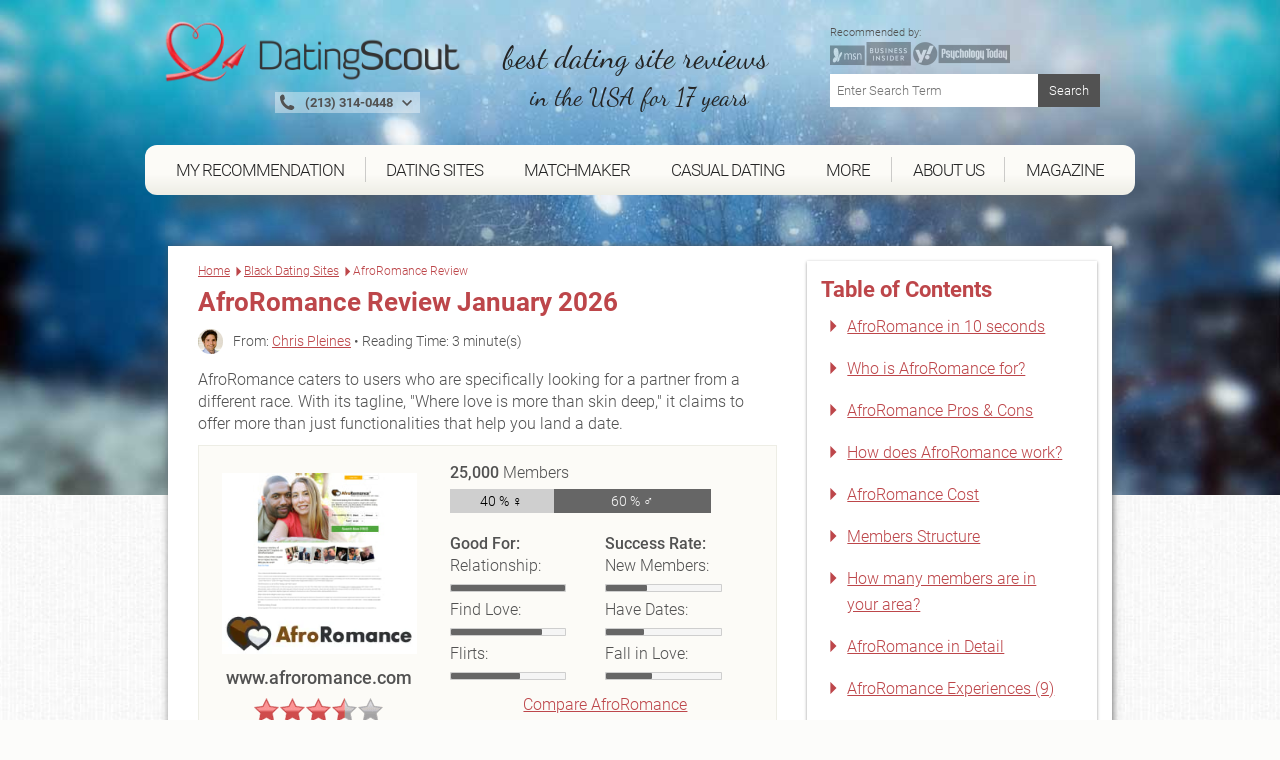

--- FILE ---
content_type: text/html; charset=UTF-8
request_url: https://www.datingscout.com/afroromance/review
body_size: 38789
content:
<!-- cached afroromance-review-7688d8c7f3e4a6fa1bdf920da7ff1461  --><!DOCTYPE html><!--[if lt IE 7 ]><html data-original-request="https://www.datingscout.com/afroromance/review" class="ie ie6 lt-ie9 lt-ie8 lt-ie7" lang="en"><![endif]--><!--[if IE 7 ]><html data-original-request="https://www.datingscout.com/afroromance/review" class="ie ie7 lt-ie9 lt-ie8 lt-ie7" lang="en"><![endif]--><!--[if IE 8 ]><html data-original-request="https://www.datingscout.com/afroromance/review" class="ie ie8 lt-ie9 lt-ie8" lang="en"><![endif]--><!--[if IE 9 ]><html data-original-request="https://www.datingscout.com/afroromance/review" class="ie ie9 lt-ie9" lang="en"><![endif]--><!--[if gt IE 9 ]><html data-original-request="https://www.datingscout.com/afroromance/review" class="ie" lang="en"><![endif]--><!--[if !(IE)]><!--><html data-original-request="https://www.datingscout.com/afroromance/review" class="" lang="en"><!--<![endif]--><head><meta name="robots" content="max-image-preview:large"><meta http-equiv="Content-Type" content="text/html;charset=UTF-8"><title>AfroRomance Review January 2026 - Just Fakes or Real Dates? - DatingScout</title><link rel="dns-prefetch" href="//www.datingscout.com"><link rel="dns-prefetch" href="//t.datingscout.com"><link rel="dns-prefetch" href="https://zztrk.net"><link rel='dns-prefetch' href='//cdn.usefathom.com' /><meta name="title"          content="AfroRomance Review January 2026 - Just Fakes or Real Dates? - DatingScout"/><meta name="description" content="✅ ️ Interested in AfroRomance? Better read this first! All important information you need to know before signing up about prices, members, safety and fake accounts. ️ ✅"/><meta name="viewport" content="width=device-width, initial-scale=1.0"/><meta http-equiv="X-UA-Compatible" content="IE=edge"><meta http-equiv="content-language" content="en"><link rel="canonical" href="https://www.datingscout.com/afroromance/review"/><meta property="og:title"          content="AfroRomance Review January 2026 - Just Fakes or Real Dates? - DatingScout"/><meta property="og:locale" content="en"/><meta property="og:image" content="https://www.datingscout.com/b6/image/upload/ds/upload/reviews/ENG/afroromance/afroromance-logo-new.jpg" data-addsearch="no_crop"/><meta property="og:image:secure_url" content="https://www.datingscout.com/b6/image/upload/ds/upload/reviews/ENG/afroromance/afroromance-logo-new.jpg" data-addsearch="no_crop"/><meta name="twitter:image" content="https://www.datingscout.com/b6/image/upload/ds/upload/reviews/ENG/afroromance/afroromance-logo-new.jpg"/><meta property="og:url" content="https://www.datingscout.com/afroromance/review"/><meta property="og:description" content="✅ ️ Interested in AfroRomance? Better read this first! All important information you need to know before signing up about prices, members, safety and fake accounts. ️ ✅"/><meta name="application-name" content="DatingScout"><link rel="preload" as="font" type="font/woff2" crossorigin          href="/static/fonts/roboto-v16-latin-100.woff2"><link rel="preload" as="font" type="font/woff2" crossorigin          href="/static/fonts/roboto-v16-latin-300.woff2"><link rel="preload" as="font" type="font/woff2" crossorigin          href="/static/fonts/roboto-v16-latin-500.woff2"><link rel="preload" as="font" type="font/woff2" crossorigin          href="/static/fonts/roboto-v16-latin-700.woff2"><link rel="preload" as="font" type="font/woff2" crossorigin          href="/static/fonts/dancing-script-v8-latin-regular.woff2"><link rel="preload" as="font" type="font/woff" crossorigin          href="/static/fonts/zzicons.woff"><link rel="icon" type="image/png" href="/favicon-196x196.png" sizes="196x196"><link rel="icon" type="image/png" href="/favicon-160x160.png" sizes="160x160"><link rel="icon" type="image/png" href="/favicon-96x96.png" sizes="96x96"><link rel="icon" type="image/png" href="/favicon-16x16.png" sizes="16x16"><link rel="icon" type="image/png" href="/favicon-32x32.png" sizes="32x32"><link rel="icon" type="image/x-icon" href="/favicon.ico"><meta name="robots" content="index, follow"><style type="text/css" id="critical">@font-face{font-family:Roboto;font-style:normal;font-weight:100;src:url(/static/fonts/roboto-v16-latin-100.eot);src:local("Roboto"),local("Roboto Thin"),local("Roboto-Thin"),local("Arial, Helvetica, sans-serif"),url(/static/fonts/roboto-v16-latin-100.eot?#iefix) format("embedded-opentype"),url(/static/fonts/roboto-v16-latin-100.woff2) format("woff2"),url(/static/fonts/roboto-v16-latin-100.woff) format("woff"),url(/static/fonts/roboto-v16-latin-100.ttf) format("truetype"),url(/static/fonts/roboto-v16-latin-100.svg#Roboto) format("svg");font-display:swap}@font-face{font-family:Roboto;font-style:normal;font-weight:300;src:url(/static/fonts/roboto-v16-latin-300.eot);src:local("Roboto"),local("Roboto Light"),local("Roboto-Light"),local("Arial, Helvetica, sans-serif"),url(/static/fonts/roboto-v16-latin-300.eot?#iefix) format("embedded-opentype"),url(/static/fonts/roboto-v16-latin-300.woff2) format("woff2"),url(/static/fonts/roboto-v16-latin-300.woff) format("woff"),url(/static/fonts/roboto-v16-latin-300.ttf) format("truetype"),url(/static/fonts/roboto-v16-latin-300.svg#Roboto) format("svg");font-display:swap}@font-face{font-family:Roboto;font-style:normal;font-weight:500;src:url(/static/fonts/roboto-v16-latin-500.eot);src:local("Roboto"),local("Roboto Medium"),local("Roboto-Medium"),local("Arial, Helvetica, sans-serif"),url(/static/fonts/roboto-v16-latin-500.eot?#iefix) format("embedded-opentype"),url(/static/fonts/roboto-v16-latin-500.woff2) format("woff2"),url(/static/fonts/roboto-v16-latin-500.woff) format("woff"),url(/static/fonts/roboto-v16-latin-500.ttf) format("truetype"),url(/static/fonts/roboto-v16-latin-500.svg#Roboto) format("svg");font-display:swap}@font-face{font-family:Roboto;font-style:normal;font-weight:700;src:url(/static/fonts/roboto-v16-latin-700.eot);src:local("Roboto"),local("Roboto Bold"),local("Roboto-Bold"),local("Arial, Helvetica, sans-serif"),url(/static/fonts/roboto-v16-latin-700.eot?#iefix) format("embedded-opentype"),url(/static/fonts/roboto-v16-latin-700.woff2) format("woff2"),url(/static/fonts/roboto-v16-latin-700.woff) format("woff"),url(/static/fonts/roboto-v16-latin-700.ttf) format("truetype"),url(/static/fonts/roboto-v16-latin-700.svg#Roboto) format("svg");font-display:swap}@font-face{font-family:"Dancing Script";font-style:normal;font-weight:400;src:url(/static/fonts/dancing-script-v8-latin-regular.eot);src:local("Roboto"),local("Dancing Script Regular"),local("DancingScript-Regular"),local("Arial, Helvetica, sans-serif"),url(/static/fonts/dancing-script-v8-latin-regular.eot?#iefix) format("embedded-opentype"),url(/static/fonts/dancing-script-v8-latin-regular.woff2) format("woff2"),url(/static/fonts/dancing-script-v8-latin-regular.woff) format("woff"),url(/static/fonts/dancing-script-v8-latin-regular.ttf) format("truetype"),url(/static/fonts/dancing-script-v8-latin-regular.svg#DancingScript) format("svg");font-display:swap}.site-header>.wrap:after{content:" ";display:block;clear:both}.site-header{position:relative;right:0;left:0;top:0;height:auto;padding-top:230px;transition:right .2s linear,left .2s linear;-webkit-backface-visibility:hidden;backface-visibility:hidden;background-size:cover}.site-header.main-category{padding-top:270px}@media only screen and (min-width:375px){.site-header.main-category{padding-top:290px}}@media only screen and (min-width:500px){.site-header.main-category{padding-top:300px}}@media only screen and (min-width:768px){.site-header.main-category{padding-top:150px}}@media only screen and (min-width:960px){.site-header.main-category{padding-top:0}}@media only screen and (min-width:375px){.site-header{padding-top:260px}}@media only screen and (min-width:500px){.site-header{padding-top:280px}}@media only screen and (min-width:768px){.site-header{position:relative;height:auto;-webkit-transform:none;-ms-transform:none;transform:none;z-index:inherit!important;padding-top:100px}}@media only screen and (min-width:960px){.site-header{padding-top:0}}.site-header.emotion{padding-top:75px;max-width:1700px;margin:auto}@media only screen and (min-width:960px){.site-header.emotion{padding-top:0}}@media only screen and (min-width:768px) and (max-width:959px){.site-header.emotion.bg-position-right,.site-header.emotion.bg-position-right .alt-bg{background-position-x:0}}@media only screen and (min-width:0) and (max-width:767px){.site-header.studies{padding-top:100px;padding-bottom:240px}.site-header.studies.no-studies-header{padding-bottom:20px}.site-header.studies .studies-intro-desktop{background:0 0;box-shadow:none;padding-top:100px}.site-header.studies .intro .block.half-width{background:0 0;max-width:none;margin-bottom:0}.site-header.studies .intro .block.half-width .main-heading{background:0 0;box-shadow:none;text-align:center;margin:auto}.site-header.studies .intro .block.half-width .main-heading .breadcrumbs,.site-header.studies .intro .block.half-width .main-heading .heading-flag,.site-header.studies .intro .block.half-width .main-heading:before{display:none}.site-header.studies .intro .block.half-width .main-heading h1{font-size:24px;font-weight:700;line-height:30px}.site-header.studies .intro .block.half-width .content{background:0 0;box-shadow:none;padding-top:0}.site-header.studies .intro .block.half-width .content p{text-align:center;color:#fff;text-shadow:1px 1px 2px #6d6d6d;font-size:20px;line-height:1.42857;margin-bottom:0}.site-header.site-header-article{padding-top:340px}}@media only screen and (min-width:768px) and (max-width:959px){.site-header.site-header-short-review{padding-top:80px}}.site-header.home{padding-top:80px;padding-bottom:40px;z-index:inherit}@media only screen and (min-width:500px){.site-header.home{padding-top:100px}}.site-header.home.barometer{padding-bottom:20px}.site-header.home.barometer .home-intro .home-heading h1{font-size:25px;padding-left:100px}@media only screen and (min-width:768px){.site-header.home{padding-top:0}.site-header.home.barometer .home-intro{min-height:0;padding-bottom:25px}.site-header.home.barometer .home-intro .home-heading h1{font-size:30px;padding-left:80px}}.site-header.home.barometer .home-intro .barometer-heading h1{padding-left:20px;text-align:left}@media only screen and (min-width:768px){.site-header.home.barometer .home-intro .barometer-heading h1{padding-left:0}}@media only screen and (min-width:960px){.site-header.home.barometer .home-intro .barometer-heading h1{padding-left:120px}}.site-header>.wrap{position:fixed;top:0;left:0;width:100%;z-index:10000;max-width:960px;transition:top .2s ease-in-out}.site-header>.wrap.nav-up{top:-70px}@media only screen and (min-width:375px) and (max-width:959px){.site-header>.wrap.scrolled,.site-header>.wrap.scrolled .logo .logo-holder{height:52px}}@media only screen and (min-width:375px) and (max-width:959px) and (min-width:768px) and (max-width:959px){.site-header>.wrap.scrolled .logo .logo-holder{height:61px}}@media only screen and (min-width:375px) and (max-width:959px){.site-header>.wrap.scrolled .logo img{width:auto;height:48px;padding-top:4px}}@media only screen and (min-width:375px) and (max-width:959px) and (min-width:768px) and (max-width:959px){.site-header>.wrap.scrolled .logo img{width:auto;height:58px;padding-top:4px}}@media only screen and (min-width:768px){.site-header.home.barometer .home-intro .barometer-heading-speech h1{padding-left:150px}.site-header>.wrap{height:95px}}@media only screen and (min-width:768px) and (min-width:768px) and (max-width:959px){.site-header>.wrap.scrolled{height:61px}.site-header>.wrap.scrolled .slogan{padding-top:10px}.site-header>.wrap.scrolled .slogan .slogan-first-line{font-size:25px;line-height:25px}.site-header>.wrap.scrolled .slogan .slogan-second-line{padding-left:18px;font-size:17px;line-height:17px}}@media only screen and (min-width:1240px){.site-header>.wrap{width:1140px;margin:0 auto}}.site-header .logo{width:100%;transition:all .1s linear}@media only screen and (min-width:960px){.site-header>.wrap{position:relative;margin:0 auto;height:auto;z-index:1010}.site-header>.wrap.scrolled{height:auto}.site-header>.wrap.scrolled .slogan .slogan-first-line{font-size:32px}.site-header>.wrap.scrolled .slogan .slogan-second-line{display:inline}.site-header .logo{float:none;margin:0;padding:20px 0 30px}.site-header .logo .media-holder img,.site-header .logo .media-holder source{padding-top:0;margin-top:-5px;padding-bottom:1px}}.site-header .logo img{transition:all .1s linear;-webkit-transform:translateZ(0);transform:translateZ(0);-webkit-font-smoothing:subpixel-antialiased;width:auto;height:48px;padding-top:4px;max-width:100%}@media only screen and (min-width:375px){.site-header .logo img{width:auto;height:65px}}@media only screen and (min-width:500px){.site-header .logo img{width:auto;height:90px}}@media only screen and (min-width:768px){.site-header .logo img{width:auto;height:76px}.site-header .logo .slogan{padding-top:15px}}@media only screen and (min-width:960px){.site-header .logo img{width:auto;height:auto;display:inline-block;vertical-align:baseline}}.site-header .logo .logo-helper{display:none}@media only screen and (min-width:960px){.site-header .logo .logo-helper{display:inline-block;height:100%;vertical-align:bottom}}.site-header .logo .logo-holder{height:52px;text-align:left;transition:all .1s linear}@media only screen and (min-width:0) and (max-width:959px){.site-header .logo .logo-holder .logo-vertical{width:100%}.site-header .logo .logo-holder .logo-vertical amp-img,.site-header .logo .logo-holder .logo-vertical img,.site-header .logo .logo-holder .logo-vertical picture{display:block;margin:auto}}@media only screen and (min-width:375px){.site-header .logo .logo-holder{height:75px}}@media only screen and (min-width:500px){.site-header .logo .logo-holder{height:90px}}@media only screen and (min-width:0) and (max-width:767px){.site-header .logo .logo-holder{padding-left:52px}}@media only screen and (min-width:768px) and (max-width:959px){.site-header .logo .logo-holder{height:100px;padding-left:62px}}.site-header .logo .slogan{font-family:"Dancing Script",cursive;font-size:25px;text-align:left;color:#242424;white-space:nowrap}@media only screen and (min-width:960px){.site-header .logo .logo-holder{text-align:left;padding-right:0}.site-header .logo .logo-holder .logo-vertical{display:block;height:90px;white-space:nowrap}.site-header .logo .logo-holder.logo-with-helpline-box{margin-top:-15px}.site-header .logo .slogan{text-align:center}}.site-header .logo .slogan .slogan-first-line{transition:all .1s linear;font-size:32px}.site-header .logo .slogan .slogan-second-line{transition:all .1s linear;padding-left:9px}.site-header .alt-bg{position:fixed;left:0;width:100%;top:0;overflow:hidden;height:52px;z-index:9000;display:none;transition:top .2s ease-in-out}.site-header .alt-bg.nav-up{top:-70px}.site-header .alt-bg.scrolled{box-shadow:1px 1px 5px #525252;height:52px}@media only screen and (min-width:375px){.site-header .alt-bg{height:75px}}@media only screen and (min-width:500px){.site-header .alt-bg{height:90px}}@media only screen and (min-width:768px){.site-header .alt-bg{height:95px;background:0 0}}@media only screen and (min-width:768px) and (max-width:959px){.site-header .alt-bg.scrolled{height:61px}}.site-header .alt-bg img{width:100%;height:auto;max-width:none}@media only screen and (min-width:960px){.site-header .alt-bg{display:none!important}.site-header .header-col-left{width:320px}.site-header .header-col-center{width:340px;padding-right:0;padding-left:0}.site-header .header-col-right{width:310px;padding:0}}.media-holder{max-width:300px;float:right;padding:0 15px;position:relative;width:100%;margin-top:5px;display:none}.media-holder-mobile img,.media-holder-tablet img{max-width:170px;padding-bottom:1px;opacity:.7}.media-holder img{opacity:.45;width:180px!important;margin-top:0!important;padding-bottom:1px}.media-holder .sponsors-title{font-size:11px;display:block;width:100%}@media only screen and (min-width:960px){.media-holder{display:block}}.sponsors-title{font-size:12px;display:inline-block}.media-holder-mobile{width:100%;float:none;margin:auto;display:block}.media-holder-mobile .sponsors-title{display:block}@media only screen and (min-width:768px){.media-holder-mobile{display:none}}.media-holder-tablet{display:none;margin:-3px 5px 5px;text-align:center;width:100%;line-height:24px}@media only screen and (min-width:768px) and (max-width:959px){.media-holder-tablet{display:inline-block}}.media-holder-absolute{position:absolute;left:auto;right:15px;padding:2px 11px 4px;background:rgba(255,255,255,.4);top:-176px}@media only screen and (min-width:500px){.media-holder-absolute{right:10%}}@media only screen and (min-width:600px){.media-holder-absolute{right:18%}}.media-holder-absolute img{width:138px;opacity:.7;padding-bottom:1px}.main-nav .menu-list-btn:hover,.main-nav .menu-list-item.active .menu-list-btn,.main-nav .menu-list-item.active .menu-list-link,.main-nav .menu-list-link:hover{opacity:1}.media-holder-absolute .sponsors-title{display:block;font-size:11px}@media only screen and (min-width:768px){.media-holder-absolute{display:none}}.media-holder-absolute.media-holder-absolute-article{top:-270px}@media only screen and (min-width:0) and (max-width:599px){.media-holder-absolute.media-holder-absolute-short-review{right:30px}}@media only screen and (min-width:0) and (max-width:767px){.mvp-header-logo img,.mvp-header-sponsor img{width:100%!important;height:100%!important}}.main-nav{position:fixed;top:0;left:0;width:268px;-webkit-transform:translate(-268px,0);-ms-transform:translate(-268px,0);transform:translate(-268px,0);-webkit-font-smoothing:subpixel-antialiased;-webkit-backface-visibility:hidden;height:100vh;background:#bd464a;transition:-webkit-transform .2s linear;transition:transform .2s linear;font-size:14px;z-index:100}@media only screen and (min-width:960px){.main-nav{transition:none!important;position:relative;height:auto;-webkit-transform:translate(0,0)!important;-ms-transform:translate(0,0)!important;transform:translate(0,0)!important;-webkit-font-smoothing:subpixel-antialiased;background:0 0;display:block;width:990px;margin-left:-15px;font-weight:400;font-size:15px;overflow:visible}}.resize-active .main-nav{transition:none!important}.nav-active .main-nav{-webkit-transform:translate(0,0);-ms-transform:translate(0,0);transform:translate(0,0);-webkit-font-smoothing:subpixel-antialiased;box-shadow:-2px 0 12px #525252}.main-nav .menu-list{padding-left:0;overflow:auto;height:100%;padding-bottom:105px}@media only screen and (min-width:960px){.main-nav .menu-list{background:#fcfbf7;background:linear-gradient(to bottom,#fcfbf7 0,#fcfbf7 59%,#edede5 100%);-webkit-flex-wrap:wrap;display:-ms-flexbox;display:flex;-ms-flex-wrap:wrap;flex-wrap:wrap;padding-bottom:0;padding-right:11px;padding-left:11px;border-radius:12px;position:relative;overflow:visible;height:50px;margin-bottom:50px}.main-nav .menu-list:after,.main-nav .menu-list:before{z-index:-1;position:absolute;content:"";bottom:12px;left:30px;width:50%;top:50%;max-width:300px;background:#525252;box-shadow:0 15px 20px #525252;-webkit-transform:rotate(-4deg);-ms-transform:rotate(-4deg);transform:rotate(-4deg)}.main-nav .menu-list:after{-webkit-transform:rotate(4deg);-ms-transform:rotate(4deg);transform:rotate(4deg);right:30px;left:auto}}.main-nav .menu-list-item{border-bottom:1px solid #d0686c;border-left:3px solid #8b3f42;position:relative;list-style-type:none}@media only screen and (min-width:0) and (max-width:959px){.main-nav .menu-list-item.active .menu-list-btn,.main-nav .menu-list-item.active .menu-list-link{background:#8b3f42}}@media only screen and (min-width:375px) and (max-width:959px){.main-nav .menu-list-item.desktop-only{display:none}}.main-nav .menu-list-item .menu-list-sub-title{color:#e2a7a9;font-size:16px;padding-top:15px;padding-bottom:5px}@media only screen and (min-width:960px){.main-nav .menu-list-item{color:#fff;float:left;border-bottom:0;border-left:0;text-align:center;padding-top:12px;-ms-flex:1 1 auto;flex:1 1 auto;position:relative;font-family:Roboto,sans-serif;font-size:16px}.main-nav .menu-list-item.mobile-only{display:none}.main-nav .menu-list-item.has-secondary-list{position:relative}.main-nav .menu-list-item.has-secondary-list.menu-position-outer-right .menu-list-toggle{right:-30px}.main-nav .menu-list-item.has-secondary-list.menu-position-outer-right .menu-list-toggle.big-sub{right:-220px}.main-nav .menu-list-item.has-secondary-list.menu-position-inner-right .menu-list-toggle{right:-60px}.main-nav .menu-list-item.has-secondary-list.menu-position-inner-left .menu-list-toggle{right:inherit;left:-60px}.main-nav .menu-list-item.has-secondary-list.menu-position-outer-left .menu-list-toggle{right:inherit;left:-30px}.main-nav .menu-list-item.has-secondary-list .menu-list-toggle{position:absolute;padding-top:10px;top:50px;right:-30px}.main-nav .menu-list-item.has-secondary-list .menu-list-toggle.big-sub{right:-220px}.main-nav .menu-list-item.has-secondary-list .menu-list-toggle .menu-list--secondary{background:url(/static/images/original/bg_navigation_sub.png) #fcfbf7;padding:40px 40px 20px 110px;border-radius:12px;box-shadow:1px 1px 10px #6d6d6d,inset 0 0 10px rgba(109,109,109,.2)}.main-nav .menu-list-item.has-secondary-list .menu-list-toggle .menu-list--secondary:after{background-image:url(/static/images/sprites.png);background-position:0 0;width:107px;height:68px;content:"";position:absolute;left:0;top:10px}}@media only screen and (min-width:960px) and (-webkit-min-device-pixel-ratio:2),only screen and (min-width:960px) and (min-resolution:192dpi){.main-nav .menu-list-item.has-secondary-list .menu-list-toggle .menu-list--secondary:after{background-image:url(/static/images/sprites@2x.png);background-size:264px 223px}}@media only screen and (min-width:960px) and (min-width:960px){.main-nav .menu-list-item.has-secondary-list .menu-list-toggle .menu-list--secondary .menu-list-sub-title{color:#525252;font-size:20px;text-align:left;padding-bottom:5px;padding-top:0;margin-bottom:5px;margin-left:4px;padding-right:40px;display:block;white-space:nowrap;font-weight:500;font-family:Roboto,Arial,Helvetica,sans-serif}.main-nav .menu-list-item.has-secondary-list .menu-list-toggle .menu-list--secondary .menu-list-sub-title:not(:first-child){margin-top:35px}}@media only screen and (min-width:960px){.main-nav .menu-list-item.has-secondary-list .menu-list-toggle .menu-list--secondary .menu-list--secondary-item{border:0}.main-nav .menu-list-item.has-secondary-list .menu-list-toggle .menu-list--secondary .menu-list--secondary-item .menu-list--secondary-link:hover{background:0 0}.main-nav .menu-list-item.has-secondary-list .menu-list-toggle .menu-list--secondary .menu-list--secondary-item .menu-list--secondary-link:hover .menu-list--secondary-title{color:#fcfbf7;background:#bd464a}.main-nav .menu-list-item.has-secondary-list .menu-list-toggle .menu-list--secondary .menu-list--secondary-item .menu-list--secondary-link:hover .menu-list--secondary-icon{color:#fcfbf7}.main-nav .menu-list-item.has-secondary-list .menu-list-toggle .menu-list--secondary .menu-list--secondary-item.active .menu-list--secondary-link{background:0 0}.main-nav .menu-list-item.has-secondary-list .menu-list-toggle .menu-list--secondary .menu-list--secondary-item.active .menu-list--secondary-link .menu-list--secondary-title{color:#fcfbf7;background:#bd464a}.main-nav .menu-list-item.has-secondary-list .menu-list-toggle .menu-list--secondary .menu-list--secondary-item.active .menu-list--secondary-link .menu-list--secondary-icon{color:#fcfbf7}.main-nav .menu-list-item.has-secondary-list .menu-list-toggle .menu-list--secondary .menu-list--secondary-item .menu-list--secondary-icon,.main-nav .menu-list-item.has-secondary-list .menu-list-toggle .menu-list--secondary .menu-list--secondary-item .menu-list--secondary-title{color:#bd464a;text-align:left;font-size:18px}.main-nav .menu-list-item.has-secondary-list .menu-list-toggle .menu-list--secondary .menu-list--secondary-item .menu-list--secondary-title{white-space:nowrap;line-height:27px;padding-top:2px}.main-nav .menu-list-item.has-secondary-list .menu-list-toggle .menu-list--secondary .menu-list--secondary-item .menu-list--secondary-desc{display:none}.main-nav .menu-list-item.has-secondary-list:hover .menu-list-toggle{display:block}.main-nav .menu-list-item.has-secondary-list:hover.has-secondary-list:before{position:absolute;content:"";width:0;height:0;bottom:-11px;left:50%;margin-left:-10px;z-index:1;border-style:solid;border-width:0 10px 7px;border-color:transparent transparent #edede5;-moz-transform:scale(.9999)}.main-nav .menu-list-item.active .menu-list-title,.main-nav .menu-list-item:hover .menu-list-title{background-color:#bd464a;color:#fcfbf7;position:relative;margin-top:4px;height:54px;box-shadow:0 3px 8px rgba(0,0,0,.2)}.main-nav .menu-list-item.active .menu-list-title:before,.main-nav .menu-list-item:hover .menu-list-title:before{position:absolute;content:"";height:5px;top:-5px;left:0;right:0;background-color:#bd464a}.main-nav .menu-list-item.active .menu-list-title:after,.main-nav .menu-list-item:hover .menu-list-title:after{position:absolute;content:"";top:-5px;right:-5px;width:0;height:0;border-style:solid;border-width:5px 0 0 5px;border-color:transparent transparent transparent #8b3f42;color:#8b3f42;-webkit-transform:rotate(360deg)}}.main-nav .menu-list-item.is-active{border-left-color:#d0686c}.main-nav .menu-list-item.is-active:before{content:"";position:absolute;left:-3px;top:-1px;width:2px;height:1px;background-color:#d0686c}.main-nav .menu-list-item.is-active .menu-list-toggle{display:block}.main-nav .menu-list-toggle{display:none}@media only screen and (min-width:0) and (max-width:959px){.main-nav .menu-list-item.has-secondary-list.active .menu-list-toggle{display:block}}.main-nav .menu-list-icon{position:absolute;left:16px;top:50%;font-size:17px;height:24px;margin-top:-22px}.main-nav .menu-list-icon.small-icon{font-size:17px;left:16px}@media only screen and (min-width:960px){.main-nav .menu-list-icon{display:none}}.main-nav .menu-list-btn,.main-nav .menu-list-link{text-decoration:none;color:#fff;height:50px;line-height:50px;display:block;transition:none}@media only screen and (min-width:960px){.main-nav .menu-list-btn.menu-border-right,.main-nav .menu-list-btn.ungrouped-link,.main-nav .menu-list-link.menu-border-right,.main-nav .menu-list-link.ungrouped-link{border-right:1px solid rgba(155,155,155,.5)}.main-nav .menu-list-btn,.main-nav .menu-list-link{-webkit-align-items:center;-webkit-box-align:center;-webkit-box-pack:center;-webkit-justify-content:center;-ms-flex-align:center;align-items:center;-ms-flex-pack:center;justify-content:center;display:-ms-flexbox;display:flex;height:25px;line-height:25px}.main-nav .menu-list-btn.menu-list-link-inner,.main-nav .menu-list-link.menu-list-link-inner{width:100%}.main-nav .menu-list-btn.menu-list-link-last,.main-nav .menu-list-link.menu-list-link-last{border-right:0}.main-nav .menu-list-btn .menu-list-icon.small-icon,.main-nav .menu-list-link .menu-list-icon.small-icon{margin-top:-22px}.main-nav .menu-list-btn.has-description,.main-nav .menu-list-link.has-description{padding:0}}@media only screen and (min-width:0) and (max-width:767px){.main-nav .menu-list-btn:hover,.main-nav .menu-list-link:hover{background:#8b3f42}}@media only screen and (min-width:768px) and (max-width:959px){.main-nav .menu-list-btn:hover,.main-nav .menu-list-link:hover{background:#8b3f42}}.main-nav .menu-list-btn.has-description,.main-nav .menu-list-link.has-description{line-height:1;padding:0}.main-nav .menu-list-btn.has-description .menu-list-icon,.main-nav .menu-list-link.has-description .menu-list-icon{margin-top:-12px}.main-nav .menu-list-btn.has-description .menu-list-icon.small-icon,.main-nav .menu-list-link.has-description .menu-list-icon.small-icon{margin-top:-9px}@media only screen and (min-width:0) and (max-width:959px){.main-nav .menu-list-btn.has-description .menu-list-link,.main-nav .menu-list-link.has-description .menu-list-link{padding-top:12px}}.main-nav .menu-list-btn.has-description .menu-list-title,.main-nav .menu-list-link.has-description .menu-list-title{line-height:1}.main-nav .menu-list-btn{width:100%;text-align:left;position:relative;cursor:pointer;border:0;background-color:#bd464a;line-height:50px}.main-nav .menu-list-btn.has-description{padding-top:0}.main-nav .menu-list-desc,.main-nav .menu-list-title{padding-left:50px}.main-nav .menu-list-title{line-height:50px}@media only screen and (min-width:960px){.main-nav .menu-list-btn.has-description .menu-list-title,.main-nav .menu-list-link.has-description .menu-list-title{line-height:50px}.main-nav .menu-list-btn{text-align:center;background-color:transparent}.main-nav .menu-list-title{color:#242424;padding:0;cursor:pointer;text-transform:uppercase;font-size:17px;letter-spacing:-1px;width:93%}}.main-nav .menu-list-desc{font-size:11px;line-height:16px;opacity:.8;display:block;color:#fff}.main-nav .menu-list--secondary{padding-left:45px}.main-nav .menu-list--secondary-icon{position:absolute;top:50%;font-size:20px;margin-top:-18px;left:10px}@media only screen and (min-width:960px){.main-nav .menu-list-desc{display:none}.main-nav .menu-list--secondary-icon{left:4px;margin-top:-15px}}.main-nav .menu-list--secondary-item{border-top:1px solid #d0686c;border-left:0;position:relative;list-style-type:none}.main-nav .menu-list--secondary-item:first-of-type{border-top:1px solid #d0686c}.main-nav .menu-list--secondary-link{text-decoration:none;color:#fff;padding:5px 0!important;height:40px;line-height:40px;display:block;cursor:pointer;transition:none}.main-nav .menu-list--secondary-link:hover{opacity:1;background:#8b3f42}@media only screen and (min-width:0) and (max-width:767px){.main-nav .menu-list--secondary-link:hover{background:#8b3f42}}.main-nav .menu-list--secondary-link.has-description{line-height:1;padding:10px 0}.main-nav .menu-list--secondary-link.has-description .menu-list--secondary-icon{margin-top:-10px}.main-nav .menu-list--secondary-link.has-description .menu-list--secondary-title{line-height:1.2}@media only screen and (min-width:960px){.main-nav .menu-list--secondary-link{height:35px}.main-nav .menu-list--secondary-link.has-description .menu-list--secondary-icon{margin-top:-7px}.main-nav .menu-list--secondary-link.has-description .menu-list--secondary-title{line-height:inherit}}.main-nav .menu-list--secondary-title{padding-left:40px;padding-right:5px;font-size:12px;line-height:30px}@media only screen and (min-width:960px){.main-nav .menu-list--secondary-title{padding-left:28px}}.main-nav .menu-list--secondary-desc{font-size:10px;opacity:.8;padding-left:40px}@media only screen and (min-width:960px){.lt-ie9 .menu-list{padding-left:30px!important;padding-right:30px!important;-ms-overflow-style:none}.lt-ie9 .menu-list-item{float:none!important;display:inline-block;padding:0 3px!important;min-width:12%!important;white-space:nowrap}.lt-ie9 .menu-list-item.has-secondary-list:before{bottom:-36px!important}}@media only screen and (min-width:960px) and (min-width:1240px){.lt-ie9 .menu-list-item{padding:0 10px!important}}@media only screen and (min-width:960px){.lt-ie9 .menu-list-item .menu-list-btn,.lt-ie9 .menu-list-item .menu-list-link{border-right:0!important}.lt-ie9 .menu-list-item .menu-list-title{width:100%!important;padding-left:10px!important;padding-right:10px!important}}.menu-search{padding:15px;position:relative;width:100%;font-size:13px;line-height:19px}@media only screen and (min-width:0) and (max-width:959px){.main-nav .menu-list--secondary-item.active{background:#8b3f42}.menu-search{padding:9px;font-size:15px;line-height:22px}}@media only screen and (min-width:960px){.menu-search{display:none}.menu-search.top-search{display:block;margin-top:20px;max-width:300px;float:right}.menu-search.top-search.has-sponsors{margin-top:0;padding:0 15px}.menu-search.top-search.has-sponsors .menu-search-submit{top:0}}.menu-search.not-found-search{display:block;padding-bottom:50px;padding-left:0}.menu-search.not-found-search .menu-search-text{border:1px solid #9b9b9b;box-shadow:none}.menu-search.not-found-search .menu-search-submit{border:1px solid #525252}.menu-search-text{width:100%;padding:7px 69px 7px 7px;border:0;box-shadow:0 0 15px rgba(0,0,0,.03);outline:0}@media all and (-ms-high-contrast:none),(-ms-high-contrast:active){.menu-search-text{padding-top:8px;padding-bottom:9px}}.menu-search-submit{position:absolute;top:15px;right:15px;background:#525252;width:62px;border:0;padding:7px;color:#fff}.menu-search-submit:hover{background:rgb(79.45,79.45,79.45)}.menu-search-submit:active{padding:8px 6px 6px 8px;box-shadow:inset 1px 1px 4px rgba(0,0,0,.3)}.nav-opener{position:absolute;top:0;left:268px;width:52px;height:52px;background:#bd464a;font-size:10px;text-transform:uppercase;text-align:center;overflow:hidden;cursor:pointer;transition:top .2s ease-in-out}.nav-opener.nav-up{top:-70px}@media only screen and (min-width:768px){.nav-opener{font-size:11px;width:61px;height:61px}}.nav-opener .line,.nav-opener:after,.nav-opener:before{background:#fff;position:absolute;left:13px;right:13px;height:5px;margin-top:-2px;transition:all .2s linear;overflow:hidden;text-indent:-9999px}@media only screen and (min-width:768px){.nav-opener .line,.nav-opener:after,.nav-opener:before{position:absolute;top:23px;left:16px;right:16px;height:5px}}.nav-opener:after,.nav-opener:before{content:"";top:12px}@media only screen and (min-width:768px){.nav-opener:after,.nav-opener:before{top:14px}}.nav-active .nav-opener:after,.nav-active .nav-opener:before{-webkit-transform:rotate(45deg);-ms-transform:rotate(45deg);transform:rotate(45deg);top:50%;left:13px;right:13px}.nav-opener:after{top:30px}@media only screen and (min-width:768px){.nav-active .nav-opener:after,.nav-active .nav-opener:before{right:15px;left:15px}.nav-opener:after{top:32px}}.nav-active .nav-opener:after{-webkit-transform:rotate(-45deg);-ms-transform:rotate(-45deg);transform:rotate(-45deg)}.nav-opener .line{top:21px}.nav-active .nav-opener .line{opacity:0}.nav-opener .text{color:#fff;line-height:15px;word-break:normal;-ms-hyphens:none;hyphens:none;position:absolute;bottom:2px;left:50%;-webkit-transform:translateX(-50%);-ms-transform:translateX(-50%);transform:translateX(-50%);transition:all .2s linear}@media only screen and (min-width:768px){.nav-opener .line{top:23px}.nav-opener .text{position:absolute;bottom:6px;left:50%}}.nav-active .nav-opener .text{bottom:-20px}@media only screen and (min-width:960px){.nav-opener{display:none}.sub-menu-groups-wrapper{display:-ms-inline-flexbox;display:inline-flex}.sub-menu-group-wrapper:nth-child(n+2){margin-left:18px}}.menu-list-link-linked{position:relative;cursor:pointer}@media only screen and (min-width:0) and (max-width:959px){.menu-list-sub-nav-opener{font-size:16px;display:none}.menu-list-link.menu-list-link-in-submenu{display:none;margin-left:45px;height:40px;line-height:40px}.menu-list-link.menu-list-link-in-submenu .menu-list-icon{position:absolute;top:50%;font-size:20px;margin-top:-18px;left:10px}.menu-list-link.menu-list-link-in-submenu .menu-list-link{font-size:12px;padding:5px 0!important;height:40px;line-height:40px}.menu-list-link.menu-list-link-in-submenu .menu-list-link .menu-list-title{line-height:30px;padding-left:40px}.menu-list-link.menu-list-link-in-submenu.has-description .menu-list-title{line-height:1.2}.menu-list-link.menu-list-link-in-submenu.has-description .menu-list-desc{font-size:10px;opacity:.8;padding-left:40px}}#addsearch-mobile-wrapper #header #addsearch-mobile-field{border-top:none!important;border-left:none!important;border-right:none!important;height:52px!important}#addsearch-mobile-wrapper #header>div{background:#bd464a!important;border-bottom:none!important;border-top:none!important;height:52px!important;width:52px!important}#addsearch-mobile-wrapper #header>div:after,#addsearch-mobile-wrapper #header>div:before{background:#fff;position:absolute;height:5px;margin-top:-3px;transition:all .2s linear;overflow:hidden;text-indent:-9999px;content:"";-webkit-transform:rotate(45deg);-ms-transform:rotate(45deg);transform:rotate(45deg);top:50%;left:13px;right:13px}.menu-search-add-search-button,.menu-search-add-search-button:active{background:#8b3f42;cursor:pointer!important;text-align:center;font-size:16px;margin:auto;display:block;border:2px solid #8a3034;width:100%;color:#fff;outline:0}#addsearch-mobile-wrapper #header>div:after{top:26px;-webkit-transform:rotate(-45deg);-ms-transform:rotate(-45deg);transform:rotate(-45deg)}.menu-search-add-search-button{padding:4px}@media only screen and (min-width:768px) and (max-width:959px){.menu-search-add-search-button{padding:8px}}.menu-search-add-search-button:active{padding:4px}@media only screen and (min-width:768px) and (max-width:959px){.menu-search-add-search-button:active{padding:8px}}.menu-search-add-search-button::-webkit-input-placeholder{color:#fff}.menu-search-add-search-button::-moz-placeholder{color:#fff}.menu-search-add-search-button:-ms-input-placeholder{color:#fff}.menu-search-add-search-button:-moz-placeholder{color:#fff}.menu-search-add-search-button:focus{outline:0}.menu-search-add-search-button:focus::-webkit-input-placeholder{color:transparent}.menu-search-add-search-button:focus::-moz-placeholder{color:transparent}.menu-search-add-search-button:focus:-ms-input-placeholder{color:transparent}.menu-search-add-search-button:focus:-moz-placeholder{color:transparent}@media only screen and (min-width:0) and (max-width:959px){#addsearch-results{top:52px!important}}</style><link type="text/css" rel="stylesheet" href="/static/css/style.min.css"><link type="text/css" rel="stylesheet"                  href="/static/css/review-analysis-v2.css"><script type="text/javascript">        var ZZSettings = {            lightboxCaption: 'Image %1 of %2',            sentryJsDns: 'https://0301659c65bd4647be2b0ed23bc4493e@app.getsentry.com/87590',            relatedProviderAlias: 'afroromance',            relatedProviderImportance: '',            relatedTerm: 'short_and_long',            clickoutAvailable: 'NO_CLICKOUT',            template: 'provider_ds_analysis_v2',            country: 'us',            domain: 'www.datingscout.com'        };    </script><style>        /* mobile */        @media only screen and (max-width: 767px) and (min-width: 0) {            .site-header {                background-image: url('/static//images/seasons/winter-small.jpg');            }            .site-header .alt-bg {                background-image: url('/static//images/seasons/winter-small.jpg');            }        }        /* tablet */        @media only screen and (max-width: 959px) and (min-width: 768px) {            .site-header {                background-image: url('/static//images/seasons/winter-medium.jpg');            ;            }            .site-header .alt-bg {                background-image: url('/static//images/seasons/winter-medium.jpg');            ;            }        }        /* desktop */        @media only screen and (min-width: 960px) {            .site-header {                background-image: url('/static//images/seasons/winter.jpg');            ;            }            .site-header .alt-bg {                background-image: url('/static//images/seasons/winter.jpg');            ;            }        }        /* retina mobile */        @media only screen and (max-width: 767px) and (min-width: 0) and (-webkit-min-device-pixel-ratio: 2), only screen and (max-width: 767px) and (min-width: 0) and (-moz-min-device-pixel-ratio: 2), only screen and (max-width: 767px) and (min-width: 0) and (-o-min-device-pixel-ratio: 2/1), only screen and (max-width: 767px) and (min-width: 0) and (min-device-pixel-ratio: 2), only screen and (max-width: 767px) and (min-width: 0) and (min-resolution: 192dpi), only screen and (max-width: 767px) and (min-width: 0) and (min-resolution: 2dppx) {            .site-header {                background-image: url('/static//images/seasons/winter-small@2x.jpg');            }            .site-header .alt-bg {                background-image: url('/static//images/seasons/winter-small@2x.jpg');            }        }        /* retina tablet */        @media only screen and (max-width: 959px) and (min-width: 768px) and (-webkit-min-device-pixel-ratio: 2), only screen and (max-width: 959px) and (min-width: 768px) and (-moz-min-device-pixel-ratio: 2), only screen and (max-width: 959px) and (min-width: 768px) and (-o-min-device-pixel-ratio: 2/1), only screen and (max-width: 959px) and (min-width: 768px) and (min-device-pixel-ratio: 2), only screen and (max-width: 959px) and (min-width: 768px) and (min-resolution: 192dpi), only screen and (max-width: 959px) and (min-width: 768px) and (min-resolution: 2dppx) {            .site-header {                background-image: url('/static//images/seasons/winter-medium@2x.jpg');            ;            }            .site-header .alt-bg {                background-image: url('/static//images/seasons/winter-medium@2x.jpg');            ;            }        }        /* retina desktop */        @media only screen and (min-width: 960px) and (-webkit-min-device-pixel-ratio: 2), only screen and (min-width: 960px) and (-moz-min-device-pixel-ratio: 2), only screen and (min-width: 960px) and (-o-min-device-pixel-ratio: 2/1), only screen and (min-width: 960px) and (min-device-pixel-ratio: 2), only screen and (min-width: 960px) and (min-resolution: 192dpi), only screen and (min-width: 960px) and (min-resolution: 2dppx) {            .site-header {                background-image: url('/static//images/seasons/winter@2x.jpg');            ;            }            .site-header .alt-bg {                background-image: url('/static//images/seasons/winter@2x.jpg');            ;            }        }    </style></head><body class="inner-page"><div class="site-wrapper" id="top"><div class="page-holder"><header class="site-header"><div class="alt-bg"></div><div class="wrap"><div class="logo container"><div class="row"><div class="logo-holder col-xs-12 col-sm-7 col-md-4 header-col-left logo-with-helpline-box"><a href="/" class="no-style logo-vertical"><span class="logo-helper"></span><picture><source type="image/webp" media="(min-width: 0px)" srcset="https://www.datingscout.com/b6/image/upload/w_320,c_limit/ds/upload/general/US1/datingscout-com-logo.webp, https://www.datingscout.com/b6/image/upload/w_640,c_limit/ds/upload/general/US1/datingscout-com-logo.webp 2x" alt="Datingscout.com Logo"><source media="(min-width: 0px)" srcset="https://www.datingscout.com/b6/image/upload/w_320,c_limit/ds/upload/general/US1/datingscout-com-logo.png, https://www.datingscout.com/b6/image/upload/w_640,c_limit/ds/upload/general/US1/datingscout-com-logo.png 2x" alt="Datingscout.com Logo"><img                        src="https://www.datingscout.com/b6/image/upload/w_320,c_limit/ds/upload/general/US1/datingscout-com-logo.png"                        alt="Datingscout.com Logo" ></picture></a><div class="row visible-lg visible-md pl-5"><div class="helpline-wrap"><div class="helpline-container helpline__js"><div class="helpline-contacts"><div class="icon icon-phone-1"></div><div class="helpline-phone">(213) 314-0448</div><div class="icon icon-arrow-left"></div></div><div class="helpline-popup__container"><div class="helpline-headline">Call us!</div><div class="helpline-description"><p>For over 17 years, we have been helping singles find the right dating site for them. </p><p>Call us, and we'll help you with:</p><ul><li>Finding the most suitable dating service.</li><li>Issues related to using a dating service.</li></ul><p>You can reach us Monday - Friday from 10:00 a.m. to 3:00 p.m. ET.</p><p>Alternatively, you are welcome to get in touch via email at <strong>contact@datingscout.com</strong>.</p></div></div></div></div></div></div><div class="slogan hidden-xs col-sm-5 col-md-4 header-col-center"><div class="slogan-first-line">best dating site reviews</div><div class="slogan-second-line">in the USA for 17 years</div></div><div class="visible-md visible-lg col-md-4 header-col-right"><span class="media-holder"><span class="sponsors-title">Recommended by:</span><picture><source type="image/webp" media="(min-width: 0px)" srcset="https://www.datingscout.com/b6/image/upload/w_180,c_limit/ds/upload/general/US1/sponsor-sponsor.webp, https://www.datingscout.com/b6/image/upload/w_360,c_limit/ds/upload/general/US1/sponsor-sponsor.webp 2x" alt="US Media Publications"><source media="(min-width: 0px)" srcset="https://www.datingscout.com/b6/image/upload/w_180,c_limit/ds/upload/general/US1/sponsor-sponsor.png, https://www.datingscout.com/b6/image/upload/w_360,c_limit/ds/upload/general/US1/sponsor-sponsor.png 2x" alt="US Media Publications"><img                        src="https://www.datingscout.com/b6/image/upload/w_180,c_limit/ds/upload/general/US1/sponsor-sponsor.png"                        alt="US Media Publications"  loading="lazy" ></picture></span><span class="menu-search top-search has-sponsors"><input class="input-teext addsearch menu-search-text" type="text" name="keywords6977a7f0aebd36.25313829" placeholder="Enter Search Term"><input type="submit" class="input-submit menu-search-submit" value="Search"></span></div></div></div><nav class="main-nav" role="navigation"><span class="nav-opener" data-add-search="true"><span class="line">line</span><span class="text">Menu</span></span><label class="menu-search"><input class="input-teext addsearch menu-search-add-search-button" type="text" value="Search" placeholder="Search"></label><ul class="menu-list"><li class="menu-list-item mobile-only "><a href="/" class="menu-list-link"><i class="icon-home menu-list-icon"></i><div class="menu-list-title">Home</div></a></li><li class="menu-list-item  "><a href="/recommendation" class="menu-list-link menu-border-right"><i class="icon-caret-right menu-list-icon"></i><div class="menu-list-link menu-list-link-inner"><div class="menu-list-title">My Recommendation</div></div></a></li><li class="menu-list-item has-secondary-list menu-position-outer-left        "><div class="menu-list-link visible-xs visible-sm menu-list-link-linked menu-list-sub-nav-opener nav-drop"><i class="icon-caret-down small-icon menu-list-icon"></i><div class="menu-list-link menu-list-link-inner"><div class="menu-list-title">Dating Sites</div></div></div><div class="menu-list-link menu-list-link-linked menu-list-link-in-submenu"><i class="icon-flirting small-icon menu-list-icon"></i><a href="/dating-sites" class="menu-list-link menu-list-link-inner"><div class="menu-list-title">Dating Sites</div></a></div><div class="menu-list-toggle nav-drop-container "><div class="menu-list--secondary"><div class="sub-menu-groups-wrapper"><div class="sub-menu-group-wrapper"><ul><div class="menu-list-sub-title     hidden-xs hidden-sm        "><div>The best dating sites in the U.S.</div></div><li class="menu-list--secondary-item  "><a href="/elite-singles/review" class="menu-list--secondary-link"><i class="icon-caret-right menu-list--secondary-icon"></i><div class="menu-list--secondary-title">EliteSingles</div></a></li><li class="menu-list--secondary-item  "><a href="/silversingles/review" class="menu-list--secondary-link"><i class="icon-caret-right menu-list--secondary-icon"></i><div class="menu-list--secondary-title">SilverSingles</div></a></li><li class="menu-list--secondary-item  "><a href="/zoosk/review" class="menu-list--secondary-link"><i class="icon-caret-right menu-list--secondary-icon"></i><div class="menu-list--secondary-title">Zoosk</div></a></li></ul></div></div></div></div></li><li class="menu-list-item has-secondary-list menu-position-inner-left        "><div class="menu-list-link visible-xs visible-sm menu-list-link-linked menu-list-sub-nav-opener nav-drop"><i class="icon-caret-down small-icon menu-list-icon"></i><div class="menu-list-link menu-list-link-inner"><div class="menu-list-title">Matchmaker</div></div></div><div class="menu-list-link menu-list-link-linked menu-list-link-in-submenu"><i class="icon-matchmaking small-icon menu-list-icon"></i><a href="/matchmaker" class="menu-list-link menu-list-link-inner"><div class="menu-list-title">Matchmaker</div></a></div><div class="menu-list-toggle nav-drop-container "><div class="menu-list--secondary"><div class="sub-menu-groups-wrapper"><div class="sub-menu-group-wrapper"><ul><div class="menu-list-sub-title     hidden-xs hidden-sm        "><div>Matching your love based<br>on personality tests</div></div><li class="menu-list--secondary-item  "><a href="/elite-singles/review" class="menu-list--secondary-link"><i class="icon-caret-right menu-list--secondary-icon"></i><div class="menu-list--secondary-title">Elite Singles</div></a></li><li class="menu-list--secondary-item  "><a href="/silversingles" class="menu-list--secondary-link"><i class="icon-caret-right menu-list--secondary-icon"></i><div class="menu-list--secondary-title">Silver Singles</div></a></li><li class="menu-list--secondary-item  "><a href="/eharmony/review" class="menu-list--secondary-link"><i class="icon-caret-right menu-list--secondary-icon"></i><div class="menu-list--secondary-title">eHarmony</div></a></li></ul></div></div></div></div></li><li class="menu-list-item has-secondary-list menu-position-center        "><div class="menu-list-link visible-xs visible-sm menu-list-link-linked menu-list-sub-nav-opener nav-drop"><i class="icon-caret-down small-icon menu-list-icon"></i><div class="menu-list-link menu-list-link-inner"><div class="menu-list-title">Casual Dating</div></div></div><div class="menu-list-link menu-list-link-linked menu-list-link-in-submenu"><i class="icon-casual-dating small-icon menu-list-icon"></i><a href="/casual-dating" class="menu-list-link menu-list-link-inner"><div class="menu-list-title">Casual Dating</div></a></div><div class="menu-list-toggle nav-drop-container "><div class="menu-list--secondary"><div class="sub-menu-groups-wrapper"><div class="sub-menu-group-wrapper"><ul><div class="menu-list-sub-title     hidden-xs hidden-sm        "><div>Hot nights and sexy flirts</div></div><li class="menu-list--secondary-item  "><a href="/adultfriendfinder/review" class="menu-list--secondary-link"><i class="icon-caret-right menu-list--secondary-icon"></i><div class="menu-list--secondary-title">AdultFriendFinder</div></a></li><li class="menu-list--secondary-item  "><a href="/ashley-madison/review" class="menu-list--secondary-link"><i class="icon-caret-right menu-list--secondary-icon"></i><div class="menu-list--secondary-title">Ashley Madison</div></a></li><li class="menu-list--secondary-item  "><a href="/victoria-milan/review" class="menu-list--secondary-link"><i class="icon-caret-right menu-list--secondary-icon"></i><div class="menu-list--secondary-title">Victoria Milan</div></a></li></ul></div></div></div></div></li><li class="menu-list-item has-secondary-list menu-position-inner-right        "><div class="menu-list-link menu-list-link-linked nav-drop menu-border-right"><i class="icon-caret-right small-icon menu-list-icon"></i><div class="menu-list-link menu-list-link-inner"><div class="menu-list-title">More</div></div></div><div class="menu-list-toggle nav-drop-container big-sub"><div class="menu-list--secondary"><div class="sub-menu-groups-wrapper"><div class="sub-menu-group-wrapper"><ul><div class="menu-list-sub-title     hidden-xs hidden-sm        "><div>More Reviews</div></div><li class="menu-list--secondary-item  "><a href="/dating-apps" class="menu-list--secondary-link"><i class="icon-mobile-dating menu-list--secondary-icon"></i><div class="menu-list--secondary-title">Dating Apps</div></a></li><li class="menu-list--secondary-item  "><a href="/radar" class="menu-list--secondary-link"><i class="icon-radar menu-list--secondary-icon"></i><div class="menu-list--secondary-title">Under the radar</div></a></li><li class="menu-list--secondary-item  "><a href="/chat" class="menu-list--secondary-link"><i class="icon-chat menu-list--secondary-icon"></i><div class="menu-list--secondary-title">Chat</div></a></li><li class="menu-list--secondary-item  "><a href="/personals" class="menu-list--secondary-link"><i class="icon-matchmaking menu-list--secondary-icon"></i><div class="menu-list--secondary-title">Personals</div></a></li><li class="menu-list--secondary-item  "><a href="/vr-dating" class="menu-list--secondary-link"><i class="icon-flirting menu-list--secondary-icon"></i><div class="menu-list--secondary-title">VR Dating</div></a></li><li class="menu-list--secondary-item  "><a href="/free-dating-apps" class="menu-list--secondary-link"><i class="icon-download menu-list--secondary-icon"></i><div class="menu-list--secondary-title">Free Dating Apps</div></a></li></ul></div><div class="sub-menu-group-wrapper"><ul><div class="menu-list-sub-title     hidden-xs hidden-sm         adwords-hidden-group"><div>Adult Fun</div></div><li class="menu-list--secondary-item  "><a href="/affair-dating" class="menu-list--secondary-link"><i class="icon-affair menu-list--secondary-icon"></i><div class="menu-list--secondary-title">Affair Dating</div></a></li><li class="menu-list--secondary-item  "><a href="/erotic" class="menu-list--secondary-link"><i class="icon-adult-dating menu-list--secondary-icon"></i><div class="menu-list--secondary-title">Erotic</div></a></li><li class="menu-list--secondary-item  "><a href="/erotic/adult-webcam" class="menu-list--secondary-link"><i class="icon-webcam menu-list--secondary-icon"></i><div class="menu-list--secondary-title">Webcam</div></a></li><li class="menu-list--secondary-item  "><a href="/cougar-dating" class="menu-list--secondary-link"><i class="icon-cougar menu-list--secondary-icon"></i><div class="menu-list--secondary-title">Cougar Dating</div></a></li><li class="menu-list--secondary-item  "><a href="/sugardaddy" class="menu-list--secondary-link"><i class="icon-sugardaddy menu-list--secondary-icon"></i><div class="menu-list--secondary-title">Sugar Daddy Dating</div></a></li><li class="menu-list--secondary-item  "><a href="/hookup-sites" class="menu-list--secondary-link"><i class="icon-casual-dating menu-list--secondary-icon"></i><div class="menu-list--secondary-title">Hookup Sites</div></a></li><li class="menu-list--secondary-item  "><a href="/erotic/swingers" class="menu-list--secondary-link"><i class="icon-swinger menu-list--secondary-icon"></i><div class="menu-list--secondary-title">Swingers</div></a></li><li class="menu-list--secondary-item  "><a href="/adult-dating" class="menu-list--secondary-link"><i class="icon-flirting menu-list--secondary-icon"></i><div class="menu-list--secondary-title">Adult Dating</div></a></li><li class="menu-list--secondary-item  "><a href="/discreet-dating" class="menu-list--secondary-link"><i class="icon-blind-date menu-list--secondary-icon"></i><div class="menu-list--secondary-title">Discreet Dating</div></a></li><li class="menu-list--secondary-item  "><a href="/cheating-apps" class="menu-list--secondary-link"><i class="icon-users menu-list--secondary-icon"></i><div class="menu-list--secondary-title">Cheating Apps</div></a></li></ul></div><div class="sub-menu-group-wrapper"><ul><div class="menu-list-sub-title     hidden-xs hidden-sm        "><div>Special Categories</div></div><li class="menu-list--secondary-item  "><a href="/lgbt" class="menu-list--secondary-link"><i class="icon-gay menu-list--secondary-icon"></i><div class="menu-list--secondary-title">LGBT Dating</div></a></li><li class="menu-list--secondary-item  "><a href="/50plus" class="menu-list--secondary-link"><i class="icon-50plus menu-list--secondary-icon"></i><div class="menu-list--secondary-title">50+ Dating</div></a></li><li class="menu-list--secondary-item  "><a href="/niche-dating" class="menu-list--secondary-link"><i class="icon-target-group menu-list--secondary-icon"></i><div class="menu-list--secondary-title">Niche Dating</div></a></li><li class="menu-list--secondary-item  "><a href="/christian-dating" class="menu-list--secondary-link"><i class="icon-religious menu-list--secondary-icon"></i><div class="menu-list--secondary-title">Christian Dating</div></a></li><li class="menu-list--secondary-item  "><a href="/muslim-dating" class="menu-list--secondary-link"><i class="icon-culture menu-list--secondary-icon"></i><div class="menu-list--secondary-title">Muslim Dating</div></a></li><li class="menu-list--secondary-item  "><a href="/jewish-dating" class="menu-list--secondary-link"><i class="icon-caret-right menu-list--secondary-icon"></i><div class="menu-list--secondary-title">Jewish Dating</div></a></li><li class="menu-list--secondary-item  "><a href="/asian-dating" class="menu-list--secondary-link"><i class="icon-caret-right menu-list--secondary-icon"></i><div class="menu-list--secondary-title">Asian Dating</div></a></li><li class="menu-list--secondary-item  "><a href="/black-dating" class="menu-list--secondary-link"><i class="icon-caret-right menu-list--secondary-icon"></i><div class="menu-list--secondary-title">Black Dating</div></a></li><li class="menu-list--secondary-item  "><a href="/latin-dating" class="menu-list--secondary-link"><i class="icon-caret-right menu-list--secondary-icon"></i><div class="menu-list--secondary-title">Latin Dating</div></a></li><li class="menu-list--secondary-item  "><a href="/indian-dating" class="menu-list--secondary-link"><i class="icon-caret-right menu-list--secondary-icon"></i><div class="menu-list--secondary-title">Indian Dating</div></a></li><li class="menu-list--secondary-item  "><a href="/interracial-dating" class="menu-list--secondary-link"><i class="icon-caret-right menu-list--secondary-icon"></i><div class="menu-list--secondary-title">Interracial Dating</div></a></li><li class="menu-list--secondary-item  "><a href="/bbw-dating" class="menu-list--secondary-link"><i class="icon-caret-right menu-list--secondary-icon"></i><div class="menu-list--secondary-title">BBW Dating</div></a></li><li class="menu-list--secondary-item  "><a href="/transgender-dating" class="menu-list--secondary-link"><i class="icon-transgender menu-list--secondary-icon"></i><div class="menu-list--secondary-title">Transgender Dating</div></a></li><li class="menu-list--secondary-item  "><a href="/senior-dating" class="menu-list--secondary-link"><i class="icon-50plus menu-list--secondary-icon"></i><div class="menu-list--secondary-title">Senior Dating</div></a></li></ul></div></div></div></div></li><li class="menu-list-item has-secondary-list menu-position-inner-right        "><div class="menu-list-link menu-list-link-linked nav-drop menu-border-right"><i class="icon-caret-right small-icon menu-list-icon"></i><div class="menu-list-link menu-list-link-inner"><div class="menu-list-title">About Us</div></div></div><div class="menu-list-toggle nav-drop-container "><div class="menu-list--secondary"><div class="sub-menu-groups-wrapper"><div class="sub-menu-group-wrapper"><ul><div class="menu-list-sub-title     hidden-xs hidden-sm        "><div>Get to know us</div></div><li class="menu-list--secondary-item  "><a href="/about-us" class="menu-list--secondary-link"><i class="icon-logo menu-list--secondary-icon"></i><div class="menu-list--secondary-title">About Us</div></a></li><li class="menu-list--secondary-item  "><a href="/editorial-team" class="menu-list--secondary-link"><i class="icon-users menu-list--secondary-icon"></i><div class="menu-list--secondary-title">Editorial Team</div></a></li><li class="menu-list--secondary-item  "><a href="/media" class="menu-list--secondary-link"><i class="icon-info menu-list--secondary-icon"></i><div class="menu-list--secondary-title">Media</div></a></li><li class="menu-list--secondary-item  "><a href="/studies" class="menu-list--secondary-link"><i class="icon-study menu-list--secondary-icon"></i><div class="menu-list--secondary-title">Online Dating Studies</div></a></li></ul></div><div class="sub-menu-group-wrapper"><ul><div class="menu-list-sub-title     hidden-xs hidden-sm        "><div>Contact / Legal</div></div><li class="menu-list--secondary-item  "><a href="/contact-us" class="menu-list--secondary-link"><i class="icon-caret-right menu-list--secondary-icon"></i><div class="menu-list--secondary-title">Contact Us</div></a></li><li class="menu-list--secondary-item  "><a href="/privacy-policy-terms-conditions-and-legal-information" class="menu-list--secondary-link"><i class="icon-caret-right menu-list--secondary-icon"></i><div class="menu-list--secondary-title">Legal Information, <br> Privacy Policy, <br> Terms & Conditions</div></a></li></ul></div></div></div></div></li><li class="menu-list-item has-secondary-list menu-position-outer-right        "><div class="menu-list-link visible-xs visible-sm menu-list-link-linked menu-list-sub-nav-opener nav-drop"><i class="icon-caret-down small-icon menu-list-icon"></i><div class="menu-list-link menu-list-link-inner"><div class="menu-list-title">Magazine</div></div></div><div class="menu-list-link menu-list-link-linked menu-list-link-in-submenu"><i class="icon-caret-right small-icon menu-list-icon"></i><a href="/tips" class="menu-list-link menu-list-link-inner"><div class="menu-list-title">Magazine</div></a></div><div class="menu-list-toggle nav-drop-container "><div class="menu-list--secondary"><div class="sub-menu-groups-wrapper"><div class="sub-menu-group-wrapper"><ul><li class="menu-list--secondary-item  "><a href="/dating-tips/women" class="menu-list--secondary-link"><i class="icon-caret-right menu-list--secondary-icon"></i><div class="menu-list--secondary-title">Dating Tips for Women</div></a></li><li class="menu-list--secondary-item  "><a href="/dating-tips/men" class="menu-list--secondary-link"><i class="icon-caret-right menu-list--secondary-icon"></i><div class="menu-list--secondary-title">Dating Tips for Men</div></a></li><li class="menu-list--secondary-item  "><a href="/tips" class="menu-list--secondary-link"><i class="icon-caret-right menu-list--secondary-icon"></i><div class="menu-list--secondary-title">More</div></a></li></ul></div></div></div></div></li></ul></nav></div><div class="intro review-analysis review-analysis-v2"><div class="container intro-container"><div class="satellites"><picture><source type="image/webp" media="(min-width: 0px)" srcset="https://www.datingscout.com/b6/image/upload/w_137,c_limit/ds/assets_code/fingers.webp, https://www.datingscout.com/b6/image/upload/w_274,c_limit/ds/assets_code/fingers.webp 2x" alt="Fingers" width="137" height="141"><source media="(min-width: 0px)" srcset="https://www.datingscout.com/b6/image/upload/w_137,c_limit/ds/assets_code/fingers.png, https://www.datingscout.com/b6/image/upload/w_274,c_limit/ds/assets_code/fingers.png 2x" alt="Fingers" width="137" height="141"><img                        src="https://www.datingscout.com/b6/image/upload/w_137,c_limit/ds/assets_code/fingers.png"                        alt="Fingers"  width="137"  height="141"  loading="lazy" ></picture></div><div class="media-holder-absolute"><div class="sponsors-title">Recommended by:</div><picture><source type="image/webp" media="(min-width: 0px)" srcset="https://www.datingscout.com/b6/image/upload/w_138,c_limit/ds/upload/general/US1/sponsor-sponsor.webp, https://www.datingscout.com/b6/image/upload/w_276,c_limit/ds/upload/general/US1/sponsor-sponsor.webp 2x" alt="US Media Publications" width="138"><source media="(min-width: 0px)" srcset="https://www.datingscout.com/b6/image/upload/w_138,c_limit/ds/upload/general/US1/sponsor-sponsor.png, https://www.datingscout.com/b6/image/upload/w_276,c_limit/ds/upload/general/US1/sponsor-sponsor.png 2x" alt="US Media Publications" width="138"><img                        src="https://www.datingscout.com/b6/image/upload/w_138,c_limit/ds/upload/general/US1/sponsor-sponsor.png"                        alt="US Media Publications"  width="138"  loading="lazy" ></picture></div><div class="block row"><div class="col-sm-6 col-md-4 col-md-push-8 fixed-menu-holder" data-top="220"><div class="media-holder-analysis-tablet"><div class="sponsors-title">Recommended by:</div><picture><source type="image/webp" media="(min-width: 0px)" srcset="https://www.datingscout.com/b6/image/upload/w_180,c_limit/ds/upload/general/US1/sponsor-sponsor.webp, https://www.datingscout.com/b6/image/upload/w_360,c_limit/ds/upload/general/US1/sponsor-sponsor.webp 2x" alt="US Media Publications                            " width="180"><source media="(min-width: 0px)" srcset="https://www.datingscout.com/b6/image/upload/w_180,c_limit/ds/upload/general/US1/sponsor-sponsor.png, https://www.datingscout.com/b6/image/upload/w_360,c_limit/ds/upload/general/US1/sponsor-sponsor.png 2x" alt="US Media Publications                            " width="180"><img                        src="https://www.datingscout.com/b6/image/upload/w_180,c_limit/ds/upload/general/US1/sponsor-sponsor.png"                        alt="US Media Publications                            "  width="180"  loading="lazy" ></picture></div></div></div></div></div></header><main class="main-container main-container-on-top" role="main"><div class="container-holder bottom-container-holder"><div class="container bottom-container review-analysis-container review-analysis-v2-container"><div class="row analysis-content-v2"><div class="col-md-8"><div class="breadcrumbs breadcrumbs-experience-form"><div class="breadcrumbs-inner-wrapper"><div class="breadcrumb-wrapper"><a class="breadcrumb-link" href="/">Home</a></div><span class="icon-caret-right breadcrumb-icon"></span><div class="breadcrumb-wrapper"><a class="breadcrumb-link" href="/radar#black-radar">Black Dating Sites</a></div><span class="icon-caret-right breadcrumb-icon"></span><div class="breadcrumb-wrapper last-breadcrumb"><span class="breadcrumb-link">AfroRomance Review</span></div></div></div><h1 class="article-title" id="article-title">AfroRomance Review January 2026﻿</h1><div class="article-info__line"><div class="article-author"><div class="author-portrait"><picture><source type="image/webp" srcset="https://www.datingscout.com/b6/image/upload/ds/upload/general/US1/chris-pleines-author-reviews.webp, https://www.datingscout.com/b6/image/upload/ds/upload/general/US1/chris-pleines-author-reviews.webp 2x" alt="DatingScout.com Author Chris Pleines" width="25" height="25"><source srcset="https://www.datingscout.com/b6/image/upload/ds/upload/general/US1/chris-pleines-author-reviews.jpg, https://www.datingscout.com/b6/image/upload/ds/upload/general/US1/chris-pleines-author-reviews.jpg 2x" alt="DatingScout.com Author Chris Pleines" width="25" height="25"><img                        src="https://www.datingscout.com/b6/image/upload/ds/upload/general/US1/chris-pleines-author-reviews.jpg"                        alt="DatingScout.com Author Chris Pleines"  width="25"  height="25"  loading="lazy" ></picture></div><div class="author-title">From: <a href="#author">Chris Pleines</a></div></div><div class="reading-time">&nbsp;&bull; Reading Time: 3 minute(s)</div></div><div class="user-content">    AfroRomance caters to users who are specifically looking for a partner from a different race. With its tagline, &quot;Where love is more than skin deep,&quot; it claims to offer more than just functionalities that help you land a date.</div><div class="average-rating-snippet rating-snippet-v2"><div class="overview-wrapper"><div class="overview"><div class="left test-left"><div class="logo-wrapper prettify-logo"><div class="logo-inner-wrapper"><a class="img-holder "      data-lightbox-href      data-lightbox-mobile-max="https://www.datingscout.com/b6/image/url2png/s--C69Z9K_C--/w_320,c_limit,f_jpg,q_auto:best/https://www.afroromance.com/url2png/delay=3|fullpage=false|unique=20260|accept_language=en|ttl=5184000|custom_css_url=https://s3-eu-west-1.amazonaws.com/zzcompany/screenshot_css/inject.css"      data-lightbox-tablet-max="https://www.datingscout.com/b6/image/url2png/s--1Rwz3i-Z--/w_768,c_limit,f_jpg,q_auto:best/https://www.afroromance.com/url2png/delay=3|fullpage=false|unique=20260|accept_language=en|ttl=5184000|custom_css_url=https://s3-eu-west-1.amazonaws.com/zzcompany/screenshot_css/inject.css"      data-lightbox-desktop-max="https://www.datingscout.com/b6/image/url2png/s--SrjZF1iB--/w_900,c_limit,f_jpg,q_auto:best/https://www.afroromance.com/url2png/delay=3|fullpage=false|unique=20260|accept_language=en|ttl=5184000|custom_css_url=https://s3-eu-west-1.amazonaws.com/zzcompany/screenshot_css/inject.css"      data-lightbox-default="https://www.datingscout.com/b6/image/url2png/s--SrjZF1iB--/w_900,c_limit,f_jpg,q_auto:best/https://www.afroromance.com/url2png/delay=3|fullpage=false|unique=20260|accept_language=en|ttl=5184000|custom_css_url=https://s3-eu-west-1.amazonaws.com/zzcompany/screenshot_css/inject.css" data-lightbox="6977a7f3cc4c1"><picture><source type="image/webp" media="(min-width: 960px)" srcset="https://www.datingscout.com/b6/image/url2png/s--ESkfsqFb--/w_250,c_limit,f_jpg,q_auto:best/https://www.afroromance.com/url2png/delay=3|fullpage=false|unique=20260|accept_language=en|ttl=5184000|custom_css_url=https://s3-eu-west-1.amazonaws.com/zzcompany/screenshot_css/inject.css, https://www.datingscout.com/b6/image/url2png/s--NICdxAYy--/w_500,c_limit,f_jpg,q_auto:best/https://www.afroromance.com/url2png/delay=3|fullpage=false|unique=20260|accept_language=en|ttl=5184000|custom_css_url=https://s3-eu-west-1.amazonaws.com/zzcompany/screenshot_css/inject.css 2x" alt="AfroRomance" width="250" height="175" class="background-logo" ><source media="(min-width: 960px)" srcset="https://www.datingscout.com/b6/image/url2png/s--ESkfsqFb--/w_250,c_limit,f_jpg,q_auto:best/https://www.afroromance.com/url2png/delay=3|fullpage=false|unique=20260|accept_language=en|ttl=5184000|custom_css_url=https://s3-eu-west-1.amazonaws.com/zzcompany/screenshot_css/inject.css, https://www.datingscout.com/b6/image/url2png/s--NICdxAYy--/w_500,c_limit,f_jpg,q_auto:best/https://www.afroromance.com/url2png/delay=3|fullpage=false|unique=20260|accept_language=en|ttl=5184000|custom_css_url=https://s3-eu-west-1.amazonaws.com/zzcompany/screenshot_css/inject.css 2x" alt="AfroRomance" width="250" height="175" class="background-logo" ><source type="image/webp" media="(min-width: 768px)" srcset="https://www.datingscout.com/b6/image/url2png/s--ESkfsqFb--/w_250,c_limit,f_jpg,q_auto:best/https://www.afroromance.com/url2png/delay=3|fullpage=false|unique=20260|accept_language=en|ttl=5184000|custom_css_url=https://s3-eu-west-1.amazonaws.com/zzcompany/screenshot_css/inject.css, https://www.datingscout.com/b6/image/url2png/s--NICdxAYy--/w_500,c_limit,f_jpg,q_auto:best/https://www.afroromance.com/url2png/delay=3|fullpage=false|unique=20260|accept_language=en|ttl=5184000|custom_css_url=https://s3-eu-west-1.amazonaws.com/zzcompany/screenshot_css/inject.css 2x" alt="AfroRomance" width="250" height="175" class="background-logo" ><source media="(min-width: 768px)" srcset="https://www.datingscout.com/b6/image/url2png/s--ESkfsqFb--/w_250,c_limit,f_jpg,q_auto:best/https://www.afroromance.com/url2png/delay=3|fullpage=false|unique=20260|accept_language=en|ttl=5184000|custom_css_url=https://s3-eu-west-1.amazonaws.com/zzcompany/screenshot_css/inject.css, https://www.datingscout.com/b6/image/url2png/s--NICdxAYy--/w_500,c_limit,f_jpg,q_auto:best/https://www.afroromance.com/url2png/delay=3|fullpage=false|unique=20260|accept_language=en|ttl=5184000|custom_css_url=https://s3-eu-west-1.amazonaws.com/zzcompany/screenshot_css/inject.css 2x" alt="AfroRomance" width="250" height="175" class="background-logo" ><source type="image/webp" media="(min-width: 375px)" srcset="https://www.datingscout.com/b6/image/url2png/s--ESkfsqFb--/w_250,c_limit,f_jpg,q_auto:best/https://www.afroromance.com/url2png/delay=3|fullpage=false|unique=20260|accept_language=en|ttl=5184000|custom_css_url=https://s3-eu-west-1.amazonaws.com/zzcompany/screenshot_css/inject.css, https://www.datingscout.com/b6/image/url2png/s--NICdxAYy--/w_500,c_limit,f_jpg,q_auto:best/https://www.afroromance.com/url2png/delay=3|fullpage=false|unique=20260|accept_language=en|ttl=5184000|custom_css_url=https://s3-eu-west-1.amazonaws.com/zzcompany/screenshot_css/inject.css 2x" alt="AfroRomance" width="250" height="175" class="background-logo" ><source media="(min-width: 375px)" srcset="https://www.datingscout.com/b6/image/url2png/s--ESkfsqFb--/w_250,c_limit,f_jpg,q_auto:best/https://www.afroromance.com/url2png/delay=3|fullpage=false|unique=20260|accept_language=en|ttl=5184000|custom_css_url=https://s3-eu-west-1.amazonaws.com/zzcompany/screenshot_css/inject.css, https://www.datingscout.com/b6/image/url2png/s--NICdxAYy--/w_500,c_limit,f_jpg,q_auto:best/https://www.afroromance.com/url2png/delay=3|fullpage=false|unique=20260|accept_language=en|ttl=5184000|custom_css_url=https://s3-eu-west-1.amazonaws.com/zzcompany/screenshot_css/inject.css 2x" alt="AfroRomance" width="250" height="175" class="background-logo" ><source type="image/webp" media="(min-width: 0px)" srcset="https://www.datingscout.com/b6/image/url2png/s--ESkfsqFb--/w_250,c_limit,f_jpg,q_auto:best/https://www.afroromance.com/url2png/delay=3|fullpage=false|unique=20260|accept_language=en|ttl=5184000|custom_css_url=https://s3-eu-west-1.amazonaws.com/zzcompany/screenshot_css/inject.css, https://www.datingscout.com/b6/image/url2png/s--NICdxAYy--/w_500,c_limit,f_jpg,q_auto:best/https://www.afroromance.com/url2png/delay=3|fullpage=false|unique=20260|accept_language=en|ttl=5184000|custom_css_url=https://s3-eu-west-1.amazonaws.com/zzcompany/screenshot_css/inject.css 2x" alt="AfroRomance" width="250" height="175" class="background-logo" ><source media="(min-width: 0px)" srcset="https://www.datingscout.com/b6/image/url2png/s--ESkfsqFb--/w_250,c_limit,f_jpg,q_auto:best/https://www.afroromance.com/url2png/delay=3|fullpage=false|unique=20260|accept_language=en|ttl=5184000|custom_css_url=https://s3-eu-west-1.amazonaws.com/zzcompany/screenshot_css/inject.css, https://www.datingscout.com/b6/image/url2png/s--NICdxAYy--/w_500,c_limit,f_jpg,q_auto:best/https://www.afroromance.com/url2png/delay=3|fullpage=false|unique=20260|accept_language=en|ttl=5184000|custom_css_url=https://s3-eu-west-1.amazonaws.com/zzcompany/screenshot_css/inject.css 2x" alt="AfroRomance" width="250" height="175" class="background-logo" ><source type="image/webp" srcset="https://www.datingscout.com/b6/image/url2png/s--C69Z9K_C--/w_320,c_limit,f_jpg,q_auto:best/https://www.afroromance.com/url2png/delay=3|fullpage=false|unique=20260|accept_language=en|ttl=5184000|custom_css_url=https://s3-eu-west-1.amazonaws.com/zzcompany/screenshot_css/inject.css, https://www.datingscout.com/b6/image/url2png/s--RhOGTp72--/w_640,c_limit,f_jpg,q_auto:best/https://www.afroromance.com/url2png/delay=3|fullpage=false|unique=20260|accept_language=en|ttl=5184000|custom_css_url=https://s3-eu-west-1.amazonaws.com/zzcompany/screenshot_css/inject.css 2x" alt="AfroRomance" width="250" height="175" class="background-logo" ><source srcset="https://www.datingscout.com/b6/image/url2png/s--C69Z9K_C--/w_320,c_limit,f_jpg,q_auto:best/https://www.afroromance.com/url2png/delay=3|fullpage=false|unique=20260|accept_language=en|ttl=5184000|custom_css_url=https://s3-eu-west-1.amazonaws.com/zzcompany/screenshot_css/inject.css, https://www.datingscout.com/b6/image/url2png/s--RhOGTp72--/w_640,c_limit,f_jpg,q_auto:best/https://www.afroromance.com/url2png/delay=3|fullpage=false|unique=20260|accept_language=en|ttl=5184000|custom_css_url=https://s3-eu-west-1.amazonaws.com/zzcompany/screenshot_css/inject.css 2x" alt="AfroRomance" width="250" height="175" class="background-logo" ><source type="image/webp" srcset="https://www.datingscout.com/b6/image/url2png/s--1Rwz3i-Z--/w_768,c_limit,f_jpg,q_auto:best/https://www.afroromance.com/url2png/delay=3|fullpage=false|unique=20260|accept_language=en|ttl=5184000|custom_css_url=https://s3-eu-west-1.amazonaws.com/zzcompany/screenshot_css/inject.css, https://www.datingscout.com/b6/image/url2png/s--yHeZ0T9h--/w_1536,c_limit,f_jpg,q_auto:best/https://www.afroromance.com/url2png/delay=3|fullpage=false|unique=20260|accept_language=en|ttl=5184000|custom_css_url=https://s3-eu-west-1.amazonaws.com/zzcompany/screenshot_css/inject.css 2x" alt="AfroRomance" width="250" height="175" class="background-logo" ><source srcset="https://www.datingscout.com/b6/image/url2png/s--1Rwz3i-Z--/w_768,c_limit,f_jpg,q_auto:best/https://www.afroromance.com/url2png/delay=3|fullpage=false|unique=20260|accept_language=en|ttl=5184000|custom_css_url=https://s3-eu-west-1.amazonaws.com/zzcompany/screenshot_css/inject.css, https://www.datingscout.com/b6/image/url2png/s--yHeZ0T9h--/w_1536,c_limit,f_jpg,q_auto:best/https://www.afroromance.com/url2png/delay=3|fullpage=false|unique=20260|accept_language=en|ttl=5184000|custom_css_url=https://s3-eu-west-1.amazonaws.com/zzcompany/screenshot_css/inject.css 2x" alt="AfroRomance" width="250" height="175" class="background-logo" ><source type="image/webp" srcset="https://www.datingscout.com/b6/image/url2png/s--SrjZF1iB--/w_900,c_limit,f_jpg,q_auto:best/https://www.afroromance.com/url2png/delay=3|fullpage=false|unique=20260|accept_language=en|ttl=5184000|custom_css_url=https://s3-eu-west-1.amazonaws.com/zzcompany/screenshot_css/inject.css, https://www.datingscout.com/b6/image/url2png/s--Cqooxs43--/w_1800,c_limit,f_jpg,q_auto:best/https://www.afroromance.com/url2png/delay=3|fullpage=false|unique=20260|accept_language=en|ttl=5184000|custom_css_url=https://s3-eu-west-1.amazonaws.com/zzcompany/screenshot_css/inject.css 2x" alt="AfroRomance" width="250" height="175" class="background-logo" ><source srcset="https://www.datingscout.com/b6/image/url2png/s--SrjZF1iB--/w_900,c_limit,f_jpg,q_auto:best/https://www.afroromance.com/url2png/delay=3|fullpage=false|unique=20260|accept_language=en|ttl=5184000|custom_css_url=https://s3-eu-west-1.amazonaws.com/zzcompany/screenshot_css/inject.css, https://www.datingscout.com/b6/image/url2png/s--Cqooxs43--/w_1800,c_limit,f_jpg,q_auto:best/https://www.afroromance.com/url2png/delay=3|fullpage=false|unique=20260|accept_language=en|ttl=5184000|custom_css_url=https://s3-eu-west-1.amazonaws.com/zzcompany/screenshot_css/inject.css 2x" alt="AfroRomance" width="250" height="175" class="background-logo" ><img                        src="https://www.datingscout.com/b6/image/url2png/s--ESkfsqFb--/w_250,c_limit,f_jpg,q_auto:best/https://www.afroromance.com/url2png/delay=3|fullpage=false|unique=20260|accept_language=en|ttl=5184000|custom_css_url=https://s3-eu-west-1.amazonaws.com/zzcompany/screenshot_css/inject.css"                        alt="AfroRomance"  class="background-logo"  width="250"  height="175"  loading="lazy" ></picture></a><div class="logo-holder"><picture><source type="image/webp" media="(min-width: 960px)" srcset="https://www.datingscout.com/b6/image/upload/w_250,c_limit/ds/upload/reviews/ENG/afroromance/afroromance-logo-new.webp, https://www.datingscout.com/b6/image/upload/w_500,c_limit/ds/upload/reviews/ENG/afroromance/afroromance-logo-new.webp 2x" alt="AfroRomance Logo" class="logo" ><source media="(min-width: 960px)" srcset="https://www.datingscout.com/b6/image/upload/w_250,c_limit/ds/upload/reviews/ENG/afroromance/afroromance-logo-new, https://www.datingscout.com/b6/image/upload/w_500,c_limit/ds/upload/reviews/ENG/afroromance/afroromance-logo-new 2x" alt="AfroRomance Logo" class="logo" ><source type="image/webp" media="(min-width: 768px)" srcset="https://www.datingscout.com/b6/image/upload/w_250,c_limit/ds/upload/reviews/ENG/afroromance/afroromance-logo-new.webp, https://www.datingscout.com/b6/image/upload/w_500,c_limit/ds/upload/reviews/ENG/afroromance/afroromance-logo-new.webp 2x" alt="AfroRomance Logo" class="logo" ><source media="(min-width: 768px)" srcset="https://www.datingscout.com/b6/image/upload/w_250,c_limit/ds/upload/reviews/ENG/afroromance/afroromance-logo-new, https://www.datingscout.com/b6/image/upload/w_500,c_limit/ds/upload/reviews/ENG/afroromance/afroromance-logo-new 2x" alt="AfroRomance Logo" class="logo" ><source type="image/webp" media="(min-width: 375px)" srcset="https://www.datingscout.com/b6/image/upload/w_250,c_limit/ds/upload/reviews/ENG/afroromance/afroromance-logo-new.webp, https://www.datingscout.com/b6/image/upload/w_500,c_limit/ds/upload/reviews/ENG/afroromance/afroromance-logo-new.webp 2x" alt="AfroRomance Logo" class="logo" ><source media="(min-width: 375px)" srcset="https://www.datingscout.com/b6/image/upload/w_250,c_limit/ds/upload/reviews/ENG/afroromance/afroromance-logo-new, https://www.datingscout.com/b6/image/upload/w_500,c_limit/ds/upload/reviews/ENG/afroromance/afroromance-logo-new 2x" alt="AfroRomance Logo" class="logo" ><source type="image/webp" media="(min-width: 0px)" srcset="https://www.datingscout.com/b6/image/upload/w_250,c_limit/ds/upload/reviews/ENG/afroromance/afroromance-logo-new.webp, https://www.datingscout.com/b6/image/upload/w_500,c_limit/ds/upload/reviews/ENG/afroromance/afroromance-logo-new.webp 2x" alt="AfroRomance Logo" class="logo" ><source media="(min-width: 0px)" srcset="https://www.datingscout.com/b6/image/upload/w_250,c_limit/ds/upload/reviews/ENG/afroromance/afroromance-logo-new, https://www.datingscout.com/b6/image/upload/w_500,c_limit/ds/upload/reviews/ENG/afroromance/afroromance-logo-new 2x" alt="AfroRomance Logo" class="logo" ><img                        src="https://www.datingscout.com/b6/image/upload/w_250,c_limit/ds/upload/reviews/ENG/afroromance/afroromance-logo-new"                        alt="AfroRomance Logo"  class="logo"  loading="lazy" ></picture></div></div><div class="mobile-wrapper"><div class="link-to-provider"><span class="link-title"><span class="inner-link">                                                                                    www.afroromance.com                                                                            </span></span></div><div class="average-stars"><ul class="stars  stars-rating " data-addsearch="exclude"><li class="selected "></li><li class="selected "></li><li class="selected "></li><li class=" half"></li><li class=""></li></ul></div><p class="reviews-count">                                Last updated:                                <time datetime="19.01.2026">                                    January 2026                                </time></p></div></div></div><span class="hr-line visible-xs"></span><div class="right test-right"><div class="users-activity-widget"><span class="bold">                            25,000                        </span>                        Members                                        <div class="gender-proportions-holder"><div class="less"                                 style="width: 40%; ">                                &nbsp;40 % &female;&nbsp;                            </div><div class="bigger"                                 style="width: 60%; ">                                &nbsp;60 % &male;&nbsp;                            </div></div><div class="users-rating"><div class="left-side"><span class="bold">Good For:</span><div class="form-group"><label for="relationship>">                                        Relationship:                                    </label><meter id="relationship" value="5" min="0" max="5">                                        5 / 5                                    </meter></div><div class="form-group"><label for="find_love>">                                        Find Love:                                    </label><meter id="find_love" value="4" min="0" max="5">                                        4 / 5                                    </meter></div><div class="form-group"><label for="flirts>">                                        Flirts:                                    </label><meter id="flirts" value="3" min="0" max="5">                                        3 / 5                                    </meter></div></div><div class="right-side"><span class="bold">Success Rate:</span><div class="form-label"><label class="new_members" for="new_members">New Members:</label></div><div class="form-group"><meter class="new_members" value="35" min="0" max="100">                                        35 / 10                                    </meter></div><div class="form-label"><label class="have_dates" for="have_dates">Have Dates:</label></div><div class="form-group"><meter class="have_dates" value="33" min="0" max="100">                                        33 / 10                                    </meter></div><div class="form-label"><label class="fall_in_love" for="fall_in_love">Fall in Love:</label></div><div class="form-group"><meter class="fall_in_love" value="40" min="0" max="100">                                        40 / 10                                    </meter></div></div></div><div class="compare-holder"><a href="#" id="compare" class="open-modal">Compare AfroRomance</a><div id="comparison-modal" class="modal table-modal"><div class="modal-content table-container"><span class="close">&times;</span><h3>AfroRomance in Comparison</h3><table class="table-colored"><thead><tr><th class="name-column"></th><th class="same-width-column">New Members:</th><th class="same-width-column">Have Dates:</th><th class="same-width-column">Fall in Love:</th></tr></thead><tbody><tr><td class="align-right"><a href="/elite-singles/review"  title=''  class="" >EliteSingles</a></td><td><meter class="new_members" value="100" min="0" max="100">                                        100 / 10                                    </meter></td><td><meter class="have_dates" value="63" min="0" max="100">                                        63 / 10                                    </meter></td><td><meter class="fall_in_love" value="70" min="0" max="100">                                        70 / 10                                    </meter></td></tr><tr><td class="align-right"><a href="/wantmatures/review"  title=''  class="" >WantMatures</a></td><td><meter class="new_members" value="75" min="0" max="100">                                        75 / 10                                    </meter></td><td><meter class="have_dates" value="73" min="0" max="100">                                        73 / 10                                    </meter></td><td><meter class="fall_in_love" value="74" min="0" max="100">                                        74 / 10                                    </meter></td></tr><tr><td class="align-right"><a href="/africanlove/review"  title=''  class="" >AfricanLove</a></td><td><meter class="new_members" value="35" min="0" max="100">                                        35 / 10                                    </meter></td><td><meter class="have_dates" value="33" min="0" max="100">                                        33 / 10                                    </meter></td><td><meter class="fall_in_love" value="40" min="0" max="100">                                        40 / 10                                    </meter></td></tr><tr><td class="align-right"><a href="/blackcupid/review"  title=''  class="" >BlackCupid</a></td><td><meter class="new_members" value="35" min="0" max="100">                                        35 / 10                                    </meter></td><td><meter class="have_dates" value="33" min="0" max="100">                                        33 / 10                                    </meter></td><td><meter class="fall_in_love" value="40" min="0" max="100">                                        40 / 10                                    </meter></td></tr><tr><td class="align-right"><a href="/nigerian-dating/review"  title=''  class="" >Nigerian Dating</a></td><td><meter class="new_members" value="35" min="0" max="100">                                        35 / 10                                    </meter></td><td><meter class="have_dates" value="33" min="0" max="100">                                        33 / 10                                    </meter></td><td><meter class="fall_in_love" value="40" min="0" max="100">                                        40 / 10                                    </meter></td></tr><tr><td class="align-right"><a href="/afroromance/review"  title=''  class="" >AfroRomance</a></td><td><meter class="new_members" value="35" min="0" max="100">                                        35 / 10                                    </meter></td><td><meter class="have_dates" value="33" min="0" max="100">                                        33 / 10                                    </meter></td><td><meter class="fall_in_love" value="40" min="0" max="100">                                        40 / 10                                    </meter></td></tr><tr><td class="align-right"><a href="/soulsingles/review"  title=''  class="" >SoulSingles</a></td><td><meter class="new_members" value="80" min="0" max="100">                                        80 / 10                                    </meter></td><td><meter class="have_dates" value="33" min="0" max="100">                                        33 / 10                                    </meter></td><td><meter class="fall_in_love" value="40" min="0" max="100">                                        40 / 10                                    </meter></td></tr></tbody></table><div class="bottom-close"><a href="#" id="close-link">Close</a></div></div></div></div><div class="form-label"><span class="bold">Age Distribution:</span></div><div class="age-distribution-holder"><div class="middle-dark" style="width: 22.0000%;">                                        18-24                                    </div><div class="bigger-dark" style="width: 30.0000%;">                                        25-34                                    </div><div class="big-dark" style="width: 27%;">                                        35-49                                    </div><div class="small-dark" style="width: 21%;">                                        50+                                    </div></div></div></div></div></div><script>        document.body.appendChild(document.getElementById("comparison-modal"));        var modal = document.getElementById("comparison-modal");        var wrapper = document.createElement('div');        wrapper.classList.add('comparison-modal__wrapper');        wrapper.classList.add('rating-snippet-v2');        modal.parentNode.insertBefore(wrapper, modal);        wrapper.appendChild(modal);        var btn = document.getElementById("compare");        var span = document.getElementsByClassName("close")[0];        var closeLink = document.getElementById("close-link");        var openLinkCollection = document.getElementsByClassName('open-modal');        var openFn = function (event) {            let clickedBtn = event.target;            let relatedModal = clickedBtn.nextElementSibling;            relatedModal.style.display = "flex";        };        for (let i = 0; i < openLinkCollection.length; i++) {            openLinkCollection[i].onclick = openFn;        }        btn.onclick = function () {            modal.style.display = "flex";            onclick="if(typeof trk != 'undefined' && document.cookie.indexOf('zzguy') < 0 && navigator.userAgent != 'ghostinspector') {trk('send', 'event', 'V2 Open Overview Compare', 'afroromance');}"        };        span.onclick = function () {            modal.style.display = "none";        };        closeLink.onclick = function () {            modal.style.display = "none";        };        window.onclick = function (event) {            if (event.target == modal)                modal.style.display = "none";        };    </script></div><article class="article-blocks"><div class="fancy-block"><div class="fancy-wrap"><span class="main-title">                    Better than AfroRomance              </span><ul class="logo-lists "><li><a href="/wantmatures/review"                           class="wrapper-link"><span class="link-title"><span class="inner-link">WantMatures</span></span><div class="logo-wrapper prettify-logo"><div class="logo-inner-wrapper"><picture><source type="image/webp" media="(min-width: 960px)" srcset="https://www.datingscout.com/b6/image/upload/w_121,c_limit/ds/upload/reviews/ENG/want-matures/want-matures-logo.webp, https://www.datingscout.com/b6/image/upload/w_242,c_limit/ds/upload/reviews/ENG/want-matures/want-matures-logo.webp 2x" alt="WantMatures Logo" width="121" height="26"><source media="(min-width: 960px)" srcset="https://www.datingscout.com/b6/image/upload/w_121,c_limit/ds/upload/reviews/ENG/want-matures/want-matures-logo.png, https://www.datingscout.com/b6/image/upload/w_242,c_limit/ds/upload/reviews/ENG/want-matures/want-matures-logo.png 2x" alt="WantMatures Logo" width="121" height="26"><source type="image/webp" media="(min-width: 768px)" srcset="https://www.datingscout.com/b6/image/upload/w_121,c_limit/ds/upload/reviews/ENG/want-matures/want-matures-logo.webp, https://www.datingscout.com/b6/image/upload/w_242,c_limit/ds/upload/reviews/ENG/want-matures/want-matures-logo.webp 2x" alt="WantMatures Logo" width="121" height="26"><source media="(min-width: 768px)" srcset="https://www.datingscout.com/b6/image/upload/w_121,c_limit/ds/upload/reviews/ENG/want-matures/want-matures-logo.png, https://www.datingscout.com/b6/image/upload/w_242,c_limit/ds/upload/reviews/ENG/want-matures/want-matures-logo.png 2x" alt="WantMatures Logo" width="121" height="26"><source type="image/webp" media="(min-width: 0px)" srcset="https://www.datingscout.com/b6/image/upload/w_104,c_limit/ds/upload/reviews/ENG/want-matures/want-matures-logo.webp, https://www.datingscout.com/b6/image/upload/w_208,c_limit/ds/upload/reviews/ENG/want-matures/want-matures-logo.webp 2x" alt="WantMatures Logo" width="121" height="26"><source media="(min-width: 0px)" srcset="https://www.datingscout.com/b6/image/upload/w_104,c_limit/ds/upload/reviews/ENG/want-matures/want-matures-logo.png, https://www.datingscout.com/b6/image/upload/w_208,c_limit/ds/upload/reviews/ENG/want-matures/want-matures-logo.png 2x" alt="WantMatures Logo" width="121" height="26"><img                        src="https://www.datingscout.com/b6/image/upload/w_121,c_limit/ds/upload/reviews/ENG/want-matures/want-matures-logo.png"                        alt="WantMatures Logo"  width="121"  height="26"  loading="lazy" ></picture></div></div><div class="stars-wrap"><ul class="stars   " data-addsearch="exclude"><li class="selected "></li><li class="selected "></li><li class="selected "></li><li class=" half"></li><li class=""></li></ul></div><span class="inner-link link">Full Review</span></a></li><li><a href="/ashley-madison/review"                           class="wrapper-link"><span class="link-title"><span class="inner-link">Ashley Madison</span></span><div class="logo-wrapper prettify-logo"><div class="logo-inner-wrapper"><picture><source type="image/webp" media="(min-width: 960px)" srcset="https://www.datingscout.com/b6/image/upload/w_121,c_limit/ds/upload/reviews/ENG/ashley-madison/ashley-madison-11-2023-logo.webp, https://www.datingscout.com/b6/image/upload/w_242,c_limit/ds/upload/reviews/ENG/ashley-madison/ashley-madison-11-2023-logo.webp 2x" alt="Ashley Madison Logo" width="121" height="17"><source media="(min-width: 960px)" srcset="https://www.datingscout.com/b6/image/upload/w_121,c_limit/ds/upload/reviews/ENG/ashley-madison/ashley-madison-11-2023-logo.png, https://www.datingscout.com/b6/image/upload/w_242,c_limit/ds/upload/reviews/ENG/ashley-madison/ashley-madison-11-2023-logo.png 2x" alt="Ashley Madison Logo" width="121" height="17"><source type="image/webp" media="(min-width: 768px)" srcset="https://www.datingscout.com/b6/image/upload/w_121,c_limit/ds/upload/reviews/ENG/ashley-madison/ashley-madison-11-2023-logo.webp, https://www.datingscout.com/b6/image/upload/w_242,c_limit/ds/upload/reviews/ENG/ashley-madison/ashley-madison-11-2023-logo.webp 2x" alt="Ashley Madison Logo" width="121" height="17"><source media="(min-width: 768px)" srcset="https://www.datingscout.com/b6/image/upload/w_121,c_limit/ds/upload/reviews/ENG/ashley-madison/ashley-madison-11-2023-logo.png, https://www.datingscout.com/b6/image/upload/w_242,c_limit/ds/upload/reviews/ENG/ashley-madison/ashley-madison-11-2023-logo.png 2x" alt="Ashley Madison Logo" width="121" height="17"><source type="image/webp" media="(min-width: 0px)" srcset="https://www.datingscout.com/b6/image/upload/w_104,c_limit/ds/upload/reviews/ENG/ashley-madison/ashley-madison-11-2023-logo.webp, https://www.datingscout.com/b6/image/upload/w_208,c_limit/ds/upload/reviews/ENG/ashley-madison/ashley-madison-11-2023-logo.webp 2x" alt="Ashley Madison Logo" width="121" height="17"><source media="(min-width: 0px)" srcset="https://www.datingscout.com/b6/image/upload/w_104,c_limit/ds/upload/reviews/ENG/ashley-madison/ashley-madison-11-2023-logo.png, https://www.datingscout.com/b6/image/upload/w_208,c_limit/ds/upload/reviews/ENG/ashley-madison/ashley-madison-11-2023-logo.png 2x" alt="Ashley Madison Logo" width="121" height="17"><img                        src="https://www.datingscout.com/b6/image/upload/w_121,c_limit/ds/upload/reviews/ENG/ashley-madison/ashley-madison-11-2023-logo.png"                        alt="Ashley Madison Logo"  width="121"  height="17"  loading="lazy" ></picture></div></div><div class="stars-wrap"><ul class="stars   " data-addsearch="exclude"><li class="selected "></li><li class="selected "></li><li class="selected "></li><li class="selected "></li><li class=" half"></li></ul></div><span class="inner-link link">Full Review</span></a></li><li><a href="/africanlove/review"                           class="wrapper-link"><span class="link-title"><span class="inner-link">AfricanLove</span></span><div class="logo-wrapper prettify-logo"><div class="logo-inner-wrapper"><picture><source type="image/webp" media="(min-width: 960px)" srcset="https://www.datingscout.com/b6/image/upload/w_121,c_limit/ds/upload/reviews/ENG/africanlove/africanlove-logo.webp, https://www.datingscout.com/b6/image/upload/w_242,c_limit/ds/upload/reviews/ENG/africanlove/africanlove-logo.webp 2x" alt="africanlove-logo" width="121" height="34"><source media="(min-width: 960px)" srcset="https://www.datingscout.com/b6/image/upload/w_121,c_limit/ds/upload/reviews/ENG/africanlove/africanlove-logo.png, https://www.datingscout.com/b6/image/upload/w_242,c_limit/ds/upload/reviews/ENG/africanlove/africanlove-logo.png 2x" alt="africanlove-logo" width="121" height="34"><source type="image/webp" media="(min-width: 768px)" srcset="https://www.datingscout.com/b6/image/upload/w_121,c_limit/ds/upload/reviews/ENG/africanlove/africanlove-logo.webp, https://www.datingscout.com/b6/image/upload/w_242,c_limit/ds/upload/reviews/ENG/africanlove/africanlove-logo.webp 2x" alt="africanlove-logo" width="121" height="34"><source media="(min-width: 768px)" srcset="https://www.datingscout.com/b6/image/upload/w_121,c_limit/ds/upload/reviews/ENG/africanlove/africanlove-logo.png, https://www.datingscout.com/b6/image/upload/w_242,c_limit/ds/upload/reviews/ENG/africanlove/africanlove-logo.png 2x" alt="africanlove-logo" width="121" height="34"><source type="image/webp" media="(min-width: 0px)" srcset="https://www.datingscout.com/b6/image/upload/w_104,c_limit/ds/upload/reviews/ENG/africanlove/africanlove-logo.webp, https://www.datingscout.com/b6/image/upload/w_208,c_limit/ds/upload/reviews/ENG/africanlove/africanlove-logo.webp 2x" alt="africanlove-logo" width="121" height="34"><source media="(min-width: 0px)" srcset="https://www.datingscout.com/b6/image/upload/w_104,c_limit/ds/upload/reviews/ENG/africanlove/africanlove-logo.png, https://www.datingscout.com/b6/image/upload/w_208,c_limit/ds/upload/reviews/ENG/africanlove/africanlove-logo.png 2x" alt="africanlove-logo" width="121" height="34"><img                        src="https://www.datingscout.com/b6/image/upload/w_121,c_limit/ds/upload/reviews/ENG/africanlove/africanlove-logo.png"                        alt="africanlove-logo"  width="121"  height="34"  loading="lazy" ></picture></div></div><div class="stars-wrap"><ul class="stars   " data-addsearch="exclude"><li class="selected "></li><li class="selected "></li><li class="selected "></li><li class="selected "></li><li class=""></li></ul></div><span class="inner-link link">Full Review</span></a></li></ul></div></div></article><div id="overview-table" class="overview-holder mobile"><h2>Table of Contents</h2><div class="provider-overview-list"><ul class="list zz-icon-list overview-list"><li class="icon-caret-right"><li><a href="#list-in-10-seconds">                    AfroRomance in 10 seconds                    </a></li><li class="icon-caret-right"><li><a href="#who-is-for">                    Who is AfroRomance for?                    </a></li><li class="icon-caret-right"><li><a href="#pros-and-cons">                    AfroRomance Pros & Cons                    </a></li><li class="icon-caret-right"><li><a href="#how-it-works">                        How does AfroRomance work?                        </a></li><li class="icon-caret-right"><li><a href="#costs">                    AfroRomance Cost                    </a></li><li class="icon-caret-right"><li><a href="#member-structure">                    Members Structure                    </a></li><li class="icon-caret-right"><li><a href="#members-in-your-area">                    How many members are in your area?                    </a></li><li class="icon-caret-right"><li><a href="#in-detail">                        AfroRomance in Detail                        </a></li><li class="icon-caret-right"><li><a href="/afroromance/experiences">                            AfroRomance Experiences                            (9)                        </a></li><li class="icon-caret-right"><li><a href="#faq">                        AfroRomance FAQ                        </a></li><li class="icon-security"><li><a href="#why-can-you-trust-us">                        Why Can You Trust Us?                        </a></li></ul><div class="show-all"><div class="fade-out-line"></div><a class="show-all__btn show-all__js"           data-text-show='Show all'           data-text-hide='Hide'        ><span class="show-all__btn-text">Show all</span></a><div class="separator"></div></div></div></div><div class="review-v2-block cities-dropdown-members-in-your-area"><h2>How many members are in your area?</h2><div class="item form-block-test" data-text="NEW" id="calculate-city-members"><form class="autocomplete-form calculate-city-members" data-provider-page-id="54141" onsubmit="return false;"><span class="title">Calculate <strong>AfroRomance-Members from your city</strong> now:</span><div class="members-for-provider-result"></div><div class="loader margin-bottom cities-dropdown-loader">Analyzing member numbers...</div><div class="field-wrap"><div class="input-wrap wrap-combobox ui-widget"><select class="combobox city-select jcf-ignore"           data-secure="" data-placeholder="Please enter city"        ></select></div><div class="btn-wrap wrap-combobox btn-wrap-combobox"><input type="submit" value="Calculate"></div></div></form></div></div><article id='list-in-10-seconds' class="review-v2-block gender-event-list 10s-list"><h2>AfroRomance in 10 seconds</h2><ul class="list zz-icon-list"><li class="icon-check gender-both">Dating site for <strong>matching single black men to single white women</strong> and vice-versa</li><li class="icon-check gender-both">Provides a <strong>safe environment</strong> where interracial couples can meet and thrive</li><li class="icon-check gender-both"><strong>No mobile app</strong> available</li><li class="icon-check gender-both">Majority of user activity come from the <strong>United States</strong>. <a href="#member-structure"  title=''  class="" >Learn more</a></li><li class="icon-check gender-both">Site moderators ban users when they detect any <strong>suspicious activity</strong></li><li class="icon-check gender-both"><strong>Online dating safety tips</strong> are shown after a successful signup</li><li class="icon-check gender-both">Messaging is not free, but <strong>replying to messages is free of charge</strong></li><li class="icon-check gender-both">Premium membership is available in <strong>3 package durations</strong></li><li class="icon-check">                You can use AfroRomance for free                            </li><li class="icon-check">                Pricing starts <strong>at $10.76 / Month</strong> - <a href="#costs">More Information</a></li></ul></article><div id="author" class="author-box__quote quote-holder"><div class="row"><div class="col-sm-3 author-box__info block"><div class="img-holder"><picture><source type="image/webp" srcset="https://www.datingscout.com/b6/image/upload/ds/upload/general/US1/chris-pleines-author-reviews.webp, https://www.datingscout.com/b6/image/upload/ds/upload/general/US1/chris-pleines-author-reviews.webp 2x" alt="DatingScout.com Author Chris Pleines" width="80" height="80"><source srcset="https://www.datingscout.com/b6/image/upload/ds/upload/general/US1/chris-pleines-author-reviews.jpg, https://www.datingscout.com/b6/image/upload/ds/upload/general/US1/chris-pleines-author-reviews.jpg 2x" alt="DatingScout.com Author Chris Pleines" width="80" height="80"><img                        src="https://www.datingscout.com/b6/image/upload/ds/upload/general/US1/chris-pleines-author-reviews.jpg"                        alt="DatingScout.com Author Chris Pleines"  width="80"  height="80"  loading="lazy" ></picture></div><figcaption><span class="author-name">Chris Pleines</span><br><i class="editor-title">Founder of Dating Scout and Author of the book "Online Dating for Dummies"</i></figcaption></div><div class="col-sm-9"><blockquote><q>AfroRomance provides a platform for singles in different backgrounds to meet partners of their desired race. It does well in keeping their user base filled with genuine user profiles—banning users who are suspicious of being fraudulent or fake. They also have a 3-month money-back guarantee.</q></blockquote></div></div></div><h2>Who is AfroRomance for and not for?</h2><article class="columns-holder"><div id='who-is-for' class="review-v2-block review-columns gender-event-list whois-for-list"><ul class="list zz-icon-list"><li class="icon-check gender-both">People looking for <strong>serious relationships and deep commitments</strong></li><li class="icon-check gender-both">Singles who want to <strong>fall in love</strong> with someone from a different race</li><li class="icon-check gender-both">Those who are into <strong>casual flirting</strong></li></ul></div><div class="review-v2-block gender-event-list review-columns whois-not-for-list"><ul class="list zz-icon-list"><li class="icon-remove gender-both">People searching for <strong>erotic adventures and casual encounters</strong></li><li class="icon-remove gender-both">Those who are uninterested in <strong>interracial dating</strong></li><li class="icon-remove gender-both">Singles who are looking for <strong>quick, casual hookups</strong></li></ul></div></article><center><a href="#overview-table">Back to Overview</a></center><h2>Is AfroRomance right for you?</h2><div class="datingbarometer__container"><style>    /** Anim **/    @keyframes show {        0%   {            opacity: 0;        }        100% {            opacity: 1;        }    }    @keyframes show-up {        0%   {            opacity: 0;            top: 10px;        }        100% {            opacity: 1;            top: 0;        }    }    @keyframes show-down {        0%   {            opacity: 0;            top: -10px;        }        100% {            opacity: 1;            top: 0;        }    }    @keyframes hide-up {        0%   {            opacity: 1;            top: 0;        }        100% {            opacity: 0;            top: -10px;        }    }    @keyframes hide-down {        0%   {            opacity: 1;            top: 0;        }        100% {            opacity: 0;            top: 10px;        }    }    @keyframes progress-width {        0%   {            width: 10%;        }        100% {            width: 100%;        }    }    @keyframes hide {        0%   {top: 0; opacity: 1;}        100% {top: -10px; opacity: 0;}    }    @keyframes show {        0%   {top: 10px; opacity: 0;}        100% {top: 0; opacity: 1;}    }    @keyframes show-header-height {        0%   {height: 0}        100% {height: 26px}    }    .animate_1 {        animation-name: hide;        animation-duration: 0.2s;        animation-timing-function: ease-out;    }    .animate_2 {        animation-name: show;        animation-duration: 0.3s;        animation-timing-function: ease-out;    }    /*    .quiz__transition-all {        -webkit-transition: all 0.5s linear;        -o-transition: all 0.5s linear;        transition: all 0.5s linear;    }    */    .datingbarometer__container {        margin: 20px 0 30px;    }    .quiz__dating-barometer {        /* width: 500px; */        /* margin: 20px 15px 30px; */        margin: 0 auto;        border-radius: 2px;        /* border: 1px solid #bd464a; */        border: 1px solid #eee;        background: #fcfbf7;    }    .quiz__header {        /* background: #bd464a; */        display: flex;        width: 100%;        -webkit-transition: height 0.3s ease-in-out;        -o-transition: height 0.3s ease-in-out;        transition: height 0.3s ease-in-out;    }    .quiz__progressbar-wrapper {        display: flex;        justify-content: center;        width: 100%;        position: relative;        padding: 20px 40px 0;    }    .quiz__progressbar-wrapper .progressbar {        position: relative;        top: -10px;        width: 10%;        height: 6px;        /* background-color: #ca6b6e; */        background-color: #dde3eb;        border-radius: 3px;        opacity: 0;    }    .quiz__progressbar-wrapper .progressbar.show-down {        animation-name: show-down, progress-width;        animation-duration: 0.6s, 0.6s;        animation-delay: 0.2s, .8s;        animation-timing-function: ease-in-out;        animation-fill-mode: forwards;    }    .quiz__progressbar-wrapper .progress {        /* position: absolute;*/        z-index: 250;        top: 0;        left: 0;        width: 0;        height: 6px;        border-radius: 3px;        /* background-color: #ffffff; */        background-color: #b3b9c0;        -webkit-transition: width 0.5s linear;        -o-transition: width 0.5s linear;        transition: width 0.5s linear;    }    .quiz__body {        width: 100%;        padding: 40px 20px 40px;    }    .quiz__assistant {        position: relative;        display: flex;    }    .quiz__assistant .photo-container {        position: relative;        height: 46px;        width: 46px;    }    .quiz__assistant .photo {        position: relative;        top: 0;        left: 0;        height: 46px;        width: 46px;        border-radius: 50%;        /*border: 1px solid #ca6b6e;*/        display: inline-block;        overflow: hidden;        opacity: 0;        z-index: 1;    }    .quiz__assistant .photo img {        padding: 0;        box-shadow: none;    }    .quiz__assistant .photo.show-up {        animation-name: show-up;        animation-duration: 0.5s;        animation-timing-function: ease-out;        animation-fill-mode: forwards;    }    .quiz__assistant .dialogue-bubble {        position: relative;        top: 0;        left: 0;        vertical-align: top;        /* color: #171f29; */        color: #525252;        font-size: 15px;        font-stretch: normal;        line-height: 1.47;        max-width: calc(100% - 45px);        margin-left: 20px;        padding: 12px 15px;        border-radius: 15px 30px;        opacity: 0;        background: rgba(110, 126, 143, 0.1);        z-index: 10;    }    .quiz__assistant .dialogue-bubble.visible {        opacity: 1;        top: 0;    }    .quiz__assistant .dialogue-bubble.show-up {        animation-name: show-up;        animation-duration: 0.3s;        animation-delay: .15s;        animation-timing-function: ease-out;        animation-fill-mode: forwards;    }    .quiz__assistant .dialogue-bubble.hide-up {        animation-name: hide-up;        animation-duration: 0.3s;        animation-delay: .15s;        animation-timing-function: ease-out;        animation-fill-mode: forwards;    }    .quiz__assistant .dialogue-bubble .text-container {        position: relative;    }    .left-point {        position: absolute;        left: 8px;        top: 15px;        width: 18px;        height: 25px;        border-radius: 5px;        background-color: #edeeed;        transform: rotate(40deg) skewX(-50deg) scale(0.9, 1);    }    .quiz__content {        /* width: calc(100% - 40px); */        border-radius: 2px;        margin: 40px auto 0;        /* padding: 15px 15px 20px; */        /* background-color: #f3f5f9; */    }    .quiz__option {        width: 300px;        color: #6E7E8F;        font-style: normal;        font-weight: 400;        background-color: #FFFFFF;        /* border: 1px solid #23365D; */        /* border: 1px solid #d4d6da; */        border: 2px solid #d4d6da;        border-radius: 2px;        cursor: pointer;        font-size: 15px;        line-height: 22px;        padding: 13px 15px;        text-align: center;        /* margin-top: 10px; */        margin: 10px 5px 0;        /*        -webkit-transition: font-size 0.3s linear;        -o-transition: font-size 0.3s linear;        transition: font-size 0.3s linear;        */        align-content: center;    }    /* For one column options ONLY */    .grid-1 .quiz__option:first-child {        margin-top: 0;    }    .quiz__option.selected {        background-color: #bd464a;        color: #FFFFFF;        border: 2px solid #bd464a;    }    .quiz__message-wrapper {        border-radius: 2px;        max-width: 300px;        margin-bottom: 25px;        padding: 8px 10px;        display: none;    }    .quiz__message-wrapper.invalid {        color: #fff;        background-color: #FD716A;    }    .quiz__message-wrapper.visible {        display: block;    }    .quiz__input-wrapper {        position: relative;        color: #6E7E8F;        font-size: 15px;        line-height: 22px;        margin: 20px 0 0 0;    }    .quiz__input-wrapper > input {        font-size: 15px;        line-height: 22px;        /* border: 1px solid #6E7E8F; */        border: 2px solid #d4d6da;        border-radius: 2px;        display: block;        /* letter-spacing: 2px; */        /* margin-bottom: 6px; */        padding: 14px 10px 12px;        width: 100%;        outline: none;    }    .quiz__input-wrapper > input[name="user_email"].invalid {        border-color: crimson;    }    .quiz__input-wrapper > input[name="birthdate"] {        min-width: 132px;    }    .quiz__input-wrapper.display-flex {        display: flex;        align-items: flex-start;    }    .quiz__input-wrapper > input[type="checkbox"] {        margin: 4px 5px 4px 0;    }    .quiz__input-wrapper > input[type="checkbox"],    .quiz__input-wrapper > label {        width: auto;        cursor: pointer;    }    .quiz__input-wrapper .field-message {        position: absolute;        bottom: -7px;        right: 10px;        font-size: 10px;        line-height: 12px;        color: #FFFFFF;        background: crimson;        border-radius: 3px;        padding: 2px 4px;        display: none;    }    .quiz__input-wrapper.invalid .field-message {        display: inline-block;    }    .quiz__input-wrapper .input_example-text {        color: #b3b9c0;        padding: 5px 0;        font-size: 12px;        line-height: 18px;    }    .quiz__input-wrapper:first-child {        margin-top: 0;    }    .cloning-box {        position: absolute;        z-index: 0;        display: none;    }    .grid-1 {        display: flex;        justify-content: center;        flex-wrap: wrap;        max-width: 300px;    }    .grid-2 {        display: flex;        justify-content: center;        flex-wrap: wrap;        max-width: 700px;    }    .grid-3 {        display: flex;        justify-content: center;        flex-wrap: wrap;        max-width: 100%;    }    .grid-3 .quiz__option {        width: 250px;    }    .typing {        position: relative;    }    .quiz__assistant .dialogue-bubble .typing {        display: none;        width: 32px;        height: 16px;    }    .quiz__assistant .dialogue-bubble .typing span {        content: '';        animation: blink .7s infinite;        animation-fill-mode: both;        height: 5px;        width: 5px;        background: #6e7e8f;        position: absolute;        left: 5px;        top: 7px;        border-radius: 50%;    }    .quiz__assistant .dialogue-bubble .typing span:nth-child(2) {         animation-delay: .1s;         margin-left: 8px;    }    .quiz__assistant .dialogue-bubble .typing span:nth-child(3) {        animation-delay: .25s;        margin-left: 16px;    }    @keyframes blink {        0% {            opacity: 1;            top: 7px;        }        20% {            top: 3px;            opacity: .5;        }        40% {            opacity: 1;            top: 7px;        }    }    .dialogue-bubble:nth-child(3) {        top: 56px;    }    /* -------------------- */    .response__container {        position: relative;        display: flex;        justify-content: center;        margin: 0 auto;        /* max-width: 300px; */    }    .response__container .step-item {        position: relative;        opacity: 0;        top: 10px;    }    .response__container .step-item.show-up {        animation-name: show-up;        animation-duration: 0.3s;        animation-delay: 0.15s;        animation-timing-function: ease-out;        animation-fill-mode: forwards;    }    .response__container.hide-down {        animation-name: hide-down;        animation-duration: 0.2s;        animation-timing-function: ease-out;        animation-fill-mode: forwards;    }    .result-item {        position: relative;        margin: 60px 0 0 0;        opacity: 0;    }    .result-item a {        color: #fff !important;        text-align: center;        text-decoration: none;        font-size: 18px;        /* padding: 15px 60px; */        padding: 15px 15px;        max-width: 270px;        border-radius: 3px;        background: #ca6b6e;        display: inline-block;    }    .result-item.visible {        opacity: 1;        top: 0;    }    .result-item.show-up {        animation-name: show-up;        animation-duration: 0.5s;        /* animation-delay: 0.25s; */        animation-timing-function: ease-in-out;        animation-fill-mode: forwards;    }    .result-item.hide-down {        animation-name: hide-down;        animation-duration: 0.25s;        animation-timing-function: ease-in-out;        animation-fill-mode: forwards;    }    .result-item .matchmaker,    .result-item .casual_dating,    .result-item .dating_apps {        display: none;    }    .result-item .matchmaker.display-block,    .result-item .casual_dating.display-block,    .result-item .dating_apps.display-block {        display: inline-block;    }    /********************************     * Control panel     ********************************/    .control-panel__container {        position: relative;        display: flex;        align-items: center;    }    .control-panel__container.continue {        margin-top: 40px;    }    .control-panel__container .control-panel__item {        flex-grow: 1;    }    .control-panel__container .control-panel__item:first-child,    .control-panel__container .control-panel__item:last-child {        flex-grow: 1;        flex-basis: 0;    }    .control-panel__container.hide-down {        animation-name: hide-down;        animation-duration: 0.25s;        animation-timing-function: ease-in-out;        animation-fill-mode: forwards;    }    .continue__button,    .take-the-quiz__button {        position: relative;        font-size: 15px;        font-weight: bold;        line-height: 20px;        text-align: center;        color: #6e7e8f;        background: #dde3eb;        width: 100%;        max-width: 300px;        margin: 0 auto;        border-radius: 23px;        border: 1px solid #dde3eb;        padding: 14px 10px 12px;        text-transform: uppercase;        /* margin-top: 40px; */        opacity: 0;    }    .continue__button.show,    .take-the-quiz__button.show {        animation-name: show;        animation-duration: 0.8s;        animation-delay: 1.4s;        animation-timing-function: ease-in-out;        animation-fill-mode: forwards;    }    .continue__button.active,    .take-the-quiz__button.active {        color: #fff;        border: 1px solid #57a05d;        background: #72ca79;        cursor: pointer;    }    .continue__button.hide-down,    .take-the-quiz__button.hide-down {        animation-name: hide-down;        animation-duration: 0.25s;        animation-timing-function: ease-in-out;        animation-fill-mode: forwards;    }    .continue__button.show-up,    .take-the-quiz__button.show-up {        animation-name: show-up;        animation-duration: 0.25s;        animation-delay: 0.25s;        animation-timing-function: ease-in-out;        animation-fill-mode: forwards;    }    .continue__button.visible,    .take-the-quiz__button.visible {        opacity: 1;        top: 0;    }    .back-button {        /* position: relative; */        color: #aab2bb;        line-height: 20px;        font-style: normal;        font-weight: 400;        font-size: 13px;        /* border: 1px solid #dde3eb; */        /* border-radius: 23px; */        /* padding: 8px 15px 5px; */        padding: 8px 0 5px;        display: inline-block;        opacity: 0;    }    .back-button.visible {        opacity: 1;        top: 0;    }    .back-button.active {        cursor: pointer;    }    .back-button.hide-down {        animation-name: hide-down;        animation-duration: 0.5s;        animation-timing-function: ease-in-out;        animation-fill-mode: forwards;    }    .back-button.show-up {        animation-name: show-up;        animation-duration: 0.75s;        animation-delay: 0.5s;        animation-timing-function: ease-in-out;        animation-fill-mode: forwards;    }    .back-button__arrow {        font-size: 14px;        display: inline-block;        padding: 0 5px 0 0;        vertical-align: middle;    }    .back-button__text {        display: inline-block;        padding: 2px 0 0 0;        vertical-align: middle;    }    .hidden-block {    }    .suggested-providers {        opacity: 0;    }    .suggested-providers.visible {        opacity: 1;        top: 0;    }    .suggested-providers.show-up {        animation-name: show-up;        animation-duration: 0.75s;        animation-delay: 0.5s;        animation-timing-function: ease-in-out;        animation-fill-mode: forwards;    }</style><div class="quiz__dating-barometer show-startup"><div class="quiz__main"><div class="quiz__header"><div class="quiz__progressbar-wrapper"><div class="progressbar"><div class="progress"></div></div></div></div><div class="quiz__body"><div class="quiz__assistant"><div class="photo-container"><div class="photo col"><picture><source type="image/webp" srcset="https://www.datingscout.com/b6/image/upload/ds/upload/recommendation-tool/blonde-western3_1.webp, https://www.datingscout.com/b6/image/upload/ds/upload/recommendation-tool/blonde-western3_1.webp 2x" width="46" height="46"><source srcset="https://www.datingscout.com/b6/image/upload/ds/upload/recommendation-tool/blonde-western3_1.png, https://www.datingscout.com/b6/image/upload/ds/upload/recommendation-tool/blonde-western3_1.png 2x" width="46" height="46"><img                        src="https://www.datingscout.com/b6/image/upload/ds/upload/recommendation-tool/blonde-western3_1.png"                        alt=""  width="46"  height="46"  loading="lazy" ></picture></div></div></div><div class="quiz__content"><div class="response__container"></div><div class="control-panel__container"></div></div></div><div class="curtain"></div></div><div class="quiz__expand-button"><span>Take the Quiz</span></div><div class="cloning-box"><div class="dialogue-bubble quiz__transition-all"><div class="left-point"></div><div class="text-container"><span>What's your gender?</span></div></div><div id="quiz__steps-questions__container"><span class="question-text-item" data-step-num="1">What’s your gender?</span><span class="question-text-item" data-step-num="3">Who are you looking for?</span><span class="question-text-item" data-step-num="4">What’s your highest level of education?</span><span class="question-text-item" data-step-num="6">What do you prefer in a dating site?</span><span class="question-text-item" data-step-num="7">What’s important to you in a dating site? <i>(Select all that apply)</i></span><span class="question-text-item" data-step-num="9">What do you hope to find on a dating site?</span><span class="question-text-item" data-step-num="10">What’s your current work status?</span><span class="question-text-item" data-step-num="11">What’s your marital status?</span><span class="question-text-item" data-step-num="12">Where are you from?</span><span class="question-text-item" data-step-num="13">How much time can you dedicate to online dating?</span><span class="question-text-item" data-step-num="14">What’s your ethnicity?</span><span class="question-text-item" data-step-num="15">What physical traits do you find attractive in a partner? <i>(Select all that apply)</i></span><span class="question-text-item" data-step-num="16">What personality traits or interests do you find attractive in a partner? <i>(Select all that apply)</i></span><span class="question-text-item" data-step-num="17">What’s your birthdate?</span><span class="question-text-item" data-step-num="18">What’s your annual income?</span><span class="question-text-item" data-step-num="19">What’s your preferred communication style? <i>(Select all that apply)</i></span><span class="question-text-item" data-step-num="20">Please enter your name and email to receive your results.</span></div><div id="quiz__steps-options__container"><div class="step-item" data-step-num="1" data-type="select"><div class="quiz__message-wrapper"></div><div class="grid-1"><div class="quiz__option" data-value="👨‍🦱 Male"><span>👨‍🦱 Male</span></div><div class="quiz__option" data-value="👩‍🦰 Female"><span>👩‍🦰 Female</span></div><div class="quiz__option" data-value="⚧️ Trans"><span>⚧️ Trans</span></div><div class="quiz__option" data-value="🌈 Other"><span>🌈 Other</span></div></div></div><div class="step-item" data-step-num="3" data-type="select"><div class="quiz__message-wrapper"></div><div class="grid-1"><div class="quiz__option" data-value="👨 Men"><span>👨 Men</span></div><div class="quiz__option" data-value="👩 Women"><span>👩 Women</span></div><div class="quiz__option" data-value="🌐 Both"><span>🌐 Both</span></div><div class="quiz__option" data-value="🌀 Other"><span>🌀 Other</span></div></div></div><div class="step-item" data-step-num="4" data-type="select"><div class="quiz__message-wrapper"></div><div class="grid-2"><div class="quiz__option" data-value="🚌 High School Graduate"><span>🚌 High School Graduate</span></div><div class="quiz__option" data-value="📘 Some College"><span>📘 Some College</span></div><div class="quiz__option" data-value="📜 College Graduate/Bachelor’s Degree"><span>📜 College Graduate/Bachelor’s Degree</span></div><div class="quiz__option" data-value="🎓 Postgraduate (Master’s or PhD)"><span>🎓 Postgraduate (Master’s or PhD)</span></div><div class="quiz__option" data-value="🔧 Vocational/Technical Training"><span>🔧 Vocational/Technical Training</span></div><div class="quiz__option" data-value="❓ Other"><span>❓ Other</span></div></div></div><div class="step-item" data-step-num="6" data-type="select"><div class="quiz__message-wrapper"></div><div class="grid-1"><div class="quiz__option" data-value="💎 Premium features <i>(I don’t mind paying for better service)</i>"><span>💎 Premium features <i>(I don’t mind paying for better service)</i></span></div><div class="quiz__option" data-value="💰 Affordable options <i>(balance between cost and quality)</i>"><span>💰 Affordable options <i>(balance between cost and quality)</i></span></div><div class="quiz__option" data-value="📺 Free with ads <i>(I don’t mind spending extra time dealing with ads)</i>"><span>📺 Free with ads <i>(I don’t mind spending extra time dealing with ads)</i></span></div></div></div><div class="step-item" data-step-num="7" data-type="multiselect"><div class="quiz__message-wrapper"></div><div class="grid-2"><div class="quiz__option" data-value="🤝 Members who are serious and respectful"><span>🤝 Members who are serious and respectful</span></div><div class="quiz__option" data-value="🌍 Large, diverse member database"><span>🌍 Large, diverse member database</span></div><div class="quiz__option" data-value="📱 Fun and easy-to-use interface"><span>📱 Fun and easy-to-use interface</span></div><div class="quiz__option" data-value="✅ Verified profiles for security and safety"><span>✅ Verified profiles for security and safety</span></div><div class="quiz__option" data-value="🛡️ Privacy and data security"><span>🛡️ Privacy and data security</span></div><div class="quiz__option" data-value="🎥 Webcam/live chat features"><span>🎥 Webcam/live chat features</span></div><div class="quiz__option" data-value="📍 Location-based matching"><span>📍 Location-based matching</span></div><div class="quiz__option" data-value="🔬 Personality tests & matchmaking algorithms"><span>🔬 Personality tests & matchmaking algorithms</span></div></div></div><div class="step-item" data-step-num="9" data-type="select"><div class="quiz__message-wrapper"></div><div class="grid-2"><div class="quiz__option dating_site_goal" data-value="🔥 Casual relationships"><span>🔥 Casual relationships</span></div><div class="quiz__option dating_site_goal" data-value="❤️ Long-term relationships"><span>❤️ Long-term relationships</span></div><div class="quiz__option dating_site_goal" data-value="💋 Flirting and fun dates"><span>💋 Flirting and fun dates</span></div><div class="quiz__option dating_site_goal" data-value="💎 Sugar Dating​"><span>💎 Sugar Dating​</span></div><div class="quiz__option dating_site_goal" data-value="🖤 BDSM & Fetish dating"><span>🖤 BDSM & Fetish dating</span></div><div class="quiz__option dating_site_goal" data-value="🔄 Swinging & Open Relationships"><span>🔄 Swinging & Open Relationships</span></div><div class="quiz__option dating_site_goal" data-value="👀 Exploring my options"><span>👀 Exploring my options</span></div></div></div><div class="step-item" data-step-num="10" data-type="select"><div class="quiz__message-wrapper"></div><div class="grid-2"><div class="quiz__option" data-value="💼 Full-time Employee"><span>💼 Full-time Employee</span></div><div class="quiz__option" data-value="🕒 Part-time Employee"><span>🕒 Part-time Employee</span></div><div class="quiz__option" data-value="📱 Freelancer"><span>📱 Freelancer</span></div><div class="quiz__option" data-value="🚀 Startup Founder"><span>🚀 Startup Founder</span></div><div class="quiz__option" data-value="💡 Entrepreneur"><span>💡 Entrepreneur</span></div><div class="quiz__option" data-value="🔍 Unemployed"><span>🔍 Unemployed</span></div></div></div><div class="step-item" data-step-num="11" data-type="select"><div class="quiz__message-wrapper"></div><div class="grid-1"><div class="quiz__option" data-value="👤 Single"><span>👤 Single</span></div><div class="quiz__option" data-value="💑 In a Relationship"><span>💑 In a Relationship</span></div><div class="quiz__option" data-value="💍 Married"><span>💍 Married</span></div><div class="quiz__option" data-value="🤷 It’s Complicated"><span>🤷 It’s Complicated</span></div></div></div><div class="step-item" data-step-num="12" data-type="selectbox"><div class="quiz__message-wrapper"></div><div class="grid-1"><div class="quiz__input-wrapper"><input class="quiz__country-input" type="text" placeholder="Your country"></div></div></div><div class="step-item" data-step-num="13" data-type="select"><div class="quiz__message-wrapper"></div><div class="grid-1"><div class="quiz__option" data-value="🕰️ I have plenty of time to dedicate"><span>🕰️ I have plenty of time to dedicate</span></div><div class="quiz__option" data-value="⌛ I can spend a few hours a week"><span>⌛ I can spend a few hours a week</span></div><div class="quiz__option" data-value="⏳ I have limited time"><span>⏳ I have limited time</span></div></div></div><div class="step-item" data-step-num="14" data-type="select"><div class="quiz__message-wrapper"></div><div class="grid-2"><div class="quiz__option" data-value="🖐🏻 White"><span>🖐🏻 White</span></div><div class="quiz__option" data-value="🖐🏼 Asian"><span>🖐🏼 Asian</span></div><div class="quiz__option" data-value="🖐🏽 Latin"><span>🖐🏽 Latin</span></div><div class="quiz__option" data-value="🖐🏿 Black"><span>🖐🏿 Black</span></div><div class="quiz__option" data-value="🖐🏾 Indian"><span>🖐🏾 Indian</span></div><div class="quiz__option" data-value="🖐🏽 Arabic"><span>🖐🏽 Arabic</span></div><div class="quiz__option" data-value="🖐 Mixed/Other"><span>🖐 Mixed/Other</span></div></div></div><div class="step-item" data-step-num="15" data-type="multiselect"><div class="quiz__message-wrapper"></div><div class="grid-3"><div class="quiz__option" data-value="💇‍♀️ Long hair"><span>💇‍♀️ Long hair</span></div><div class="quiz__option" data-value="💇‍♂️ Short hair"><span>💇‍♂️ Short hair</span></div><div class="quiz__option" data-value="📏 Tall"><span>📏 Tall</span></div><div class="quiz__option" data-value="🌱 Short"><span>🌱 Short</span></div><div class="quiz__option" data-value="🏋️ Athletic build"><span>🏋️ Athletic build</span></div><div class="quiz__option" data-value="🚶‍♀️ Slim build"><span>🚶‍♀️ Slim build</span></div><div class="quiz__option" data-value="🍑 Curvy"><span>🍑 Curvy</span></div><div class="quiz__option" data-value="💪 Muscular"><span>💪 Muscular</span></div><div class="quiz__option" data-value="🧔 Beard"><span>🧔 Beard</span></div><div class="quiz__option" data-value="😊 Clean-shaven"><span>😊 Clean-shaven</span></div><div class="quiz__option" data-value="👂 Piercings"><span>👂 Piercings</span></div><div class="quiz__option" data-value="🖋️ Tattoos"><span>🖋️ Tattoos</span></div><div class="quiz__option" data-value="✨ Doesn’t matter"><span>✨ Doesn’t matter</span></div></div></div><div class="step-item" data-step-num="16" data-type="multiselect"><div class="quiz__message-wrapper"></div><div class="grid-3"><div class="quiz__option" data-value="🏡 Homeowner"><span>🏡 Homeowner</span></div><div class="quiz__option" data-value="🕉️ Into Spirituality"><span>🕉️ Into Spirituality</span></div><div class="quiz__option" data-value="🧘‍♀️ Practices yoga"><span>🧘‍♀️ Practices yoga</span></div><div class="quiz__option" data-value="🎿 Enjoys skiing/outdoors"><span>🎿 Enjoys skiing/outdoors</span></div><div class="quiz__option" data-value="🏃‍♂️ Fitness enthusiast"><span>🏃‍♂️ Fitness enthusiast</span></div><div class="quiz__option" data-value="✈️ Loves traveling"><span>✈️ Loves traveling</span></div><div class="quiz__option" data-value="✅ Verified profile"><span>✅ Verified profile</span></div><div class="quiz__option" data-value="🛐 Religious"><span>🛐 Religious</span></div><div class="quiz__option" data-value="🥗 Vegetarian/vegan"><span>🥗 Vegetarian/vegan</span></div><div class="quiz__option" data-value="🍴 Eats less meat"><span>🍴 Eats less meat</span></div><div class="quiz__option" data-value="🌳 Environmentally conscious"><span>🌳 Environmentally conscious</span></div><div class="quiz__option" data-value="❤️ Compassionate"><span>❤️ Compassionate</span></div><div class="quiz__option" data-value="🎮 Tech-savvy/gamer"><span>🎮 Tech-savvy/gamer</span></div><div class="quiz__option" data-value="🗣️ Socially active"><span>🗣️ Socially active</span></div><div class="quiz__option" data-value="🧘‍♂️ Into self-care/meditation"><span>🧘‍♂️ Into self-care/meditation</span></div><div class="quiz__option" data-value="👪 Family-oriented"><span>👪 Family-oriented</span></div><div class="quiz__option" data-value="🍳 Enjoys cooking"><span>🍳 Enjoys cooking</span></div><div class="quiz__option" data-value="🎨 Creative/Artistic"><span>🎨 Creative/Artistic</span></div><div class="quiz__option" data-value="📚 Enjoys reading"><span>📚 Enjoys reading</span></div><div class="quiz__option" data-value="🏛️ Politically active"><span>🏛️ Politically active</span></div><div class="quiz__option" data-value="🌈 LGBTQ+ ally"><span>🌈 LGBTQ+ ally</span></div><div class="quiz__option" data-value="🎵 Into music/musician"><span>🎵 Into music/musician</span></div><div class="quiz__option" data-value="🤫 Introverted/quiet"><span>🤫 Introverted/quiet</span></div><div class="quiz__option" data-value="🎉 Extroverted/outgoing"><span>🎉 Extroverted/outgoing</span></div><div class="quiz__option" data-value="😂 Sense of humor"><span>😂 Sense of humor</span></div><div class="quiz__option" data-value="🧠 Open-minded"><span>🧠 Open-minded</span></div><div class="quiz__option" data-value="✨ Other"><span>✨ Other</span></div></div></div><div class="step-item" data-step-num="17" data-type="birthdate"><div class="quiz__message-wrapper"><div>This value is invalid</div></div><div class="grid-1"><div class="quiz__input-wrapper"><input class="" name="birthdate" type="date" min="1916-01-26" max="2026-01-26" value="" data-lpignore="true"></div></div></div><div class="step-item" data-step-num="18" data-type="select"><div class="quiz__message-wrapper"></div><div class="grid-2"><div class="quiz__option" data-value="💸 Less than $25k/year"><span>💸 Less than $25k/year</span></div><div class="quiz__option" data-value="💵 $25k–$50k/year"><span>💵 $25k–$50k/year</span></div><div class="quiz__option" data-value="💰 $50k–$100k/year"><span>💰 $50k–$100k/year</span></div><div class="quiz__option" data-value="💼 $100k–$200k/year"><span>💼 $100k–$200k/year</span></div><div class="quiz__option" data-value="🏦 $200k–$500k/year"><span>🏦 $200k–$500k/year</span></div><div class="quiz__option" data-value="💎 $500k–$1M/year"><span>💎 $500k–$1M/year</span></div><div class="quiz__option" data-value="👑 More than $1M/year"><span>👑 More than $1M/year</span></div></div></div><div class="step-item" data-step-num="19" data-type="multiselect"><div class="quiz__message-wrapper"></div><div class="grid-1"><div class="quiz__option" data-value="💬 Text messages"><span>💬 Text messages</span></div><div class="quiz__option" data-value="📞 Voice calls"><span>📞 Voice calls</span></div><div class="quiz__option" data-value="🎥 Video calls"><span>🎥 Video calls</span></div><div class="quiz__option" data-value="🤝 In-person meetups"><span>🤝 In-person meetups</span></div><div class="quiz__option" data-value="✨ Doesn’t matter"><span>✨ Doesn’t matter</span></div></div></div><div class="step-item" data-step-num="20" data-type="user_subscribe"><div class="quiz__message-wrapper"></div><div class="grid-1"><div class="quiz__fields-group__container"><div class="quiz__input-wrapper"><input class="" name="user_name" type="text" maxlength="20" pattern="[A-Za-z]{1,20}" onpaste="return false" placeholder="Your Name" data-lpignore="true"></div><div class="quiz__input-wrapper"><input class="" name="user_email" type="text" onpaste="return false" placeholder="Your Email"><div class="field-message">Invalid email</div></div><div class="quiz__input-wrapper display-flex"><input id="quiz-subscribe__checkbox" class="" name="subscribe" type="checkbox" value="on" checked><label for="quiz-subscribe__checkbox">Yes, I'd love to receive vouchers and online dating tips (max once a month).</label></div></div></div></div></div><div id="quiz__steps-dialogue__container"><div class="dialogue-phrase-item" data-step-num="0">Find out if AfroRomance is the right service for you or if there are better options.</div><div class="dialogue-phrase-item" data-step-num="2">Great! Let's keep going.</div><div class="dialogue-phrase-item" data-step-num="5">Great! I already found matches for you.</div><div class="dialogue-phrase-item" data-step-num="8">Thank you!</div><div class="dialogue-phrase-item" data-step-num="21">We have calculated the perfect dating service for you</div></div><div id="quiz__steps-results__container"><div class="result-item" data-step-num="21"><a class="matchmaker" href="https://www.datingscout.com/matchmaker" target="_blank">Find your best match with the aid of psychological tests!&nbsp;&rarr;</a><a class="casual_dating" href="https://www.datingscout.com/casual-dating" target="_blank">Erotic adventures and cheating without obligations.&nbsp;&rarr;</a><a class="dating_apps" href="https://www.datingscout.com/dating-apps" target="_blank">Find the online dating service that matches your interests&nbsp;&rarr;</a></div></div><div id="quiz__control-panel__container"><div class="startup-message__control-panel"><div class="control-panel__item"><div class="take-the-quiz__button">Take the Quiz</div></div></div><div class="continue__control-panel"><div class="control-panel__item"><div class="back-button"><span class="back-button__arrow">&larr;</span><span class="back-button__text">Back</span></div></div><div class="control-panel__item"><div class="continue__button">Continue</div></div><div class="control-panel__item"><div class="hidden-block"></div></div></div></div></div></div><style>    .quiz__dating-barometer.collapsed {        position: relative;        display: flex;        justify-content: center;    }    .quiz__dating-barometer.collapsed .quiz__main {        position: relative;        height: 90px;        overflow: hidden;        -webkit-transition: height 0.25s ease-out;        -o-transition: height 0.25s ease-out;        transition: height 0.25s ease-out;    }    .quiz__dating-barometer.collapsed .quiz__header {        position: relative;        top: -30px;    }    .quiz__dating-barometer.collapsed .quiz__body {        position: relative;        top: -45px;        filter: blur(1px);    }    .quiz__dating-barometer .curtain {        display: none;    }    .quiz__dating-barometer.collapsed .curtain {        display: block;        position: absolute;        bottom: 0;        height: 140px;        width: 100%;        background: linear-gradient(transparent, #fcfbf7 90%);        z-index: 10;    }    .quiz__dating-barometer .quiz__expand-button {        display: none;    }    .quiz__dating-barometer.collapsed .quiz__expand-button {        display: block;        color: #bd464a;        font-size: 16px;        text-align: center;        position: absolute;        bottom: -23px;        margin: 0 0 0 -60px;        padding: 10px 30px;        border-radius: 50px;        border: 1px solid #eee;        background: #fff;        z-index: 20;        left: 50%;        width: 120px;        -webkit-transition: border 0.25s ease-out;        -o-transition: border 0.25s ease-out;        transition: border 0.25s ease-out;        cursor: pointer;    }    .quiz__dating-barometer.collapsed. quiz__expand-button span {        border-bottom: 1px dashed #bd464a;    }    .quiz__expand-button:hover {        border-color: #bd464a;    }</style><style>    .quiz__dating-barometer.show-startup .quiz__header {        /* display: none; */        height: 0;        /* position: relative; */        /* top: -30px; */    }    .quiz__dating-barometer.show-startup .quiz__header.show-height {        animation-name: show-header-height;        animation-duration: 0.6s;        animation-timing-function: ease-in-out;        animation-fill-mode: both;    }    .quiz__dating-barometer.show-startup .quiz__header.visible-height {        height: 26px;        /* display: flex; */    }    .quiz__dating-barometer.show-startup .quiz__body {        /* position: relative; */        /* top: -45px; */    }    </style><style>    input.quiz__country-input {        width: 270px;    }    .quiz-recommendations__country-selectbox {        overflow-x: hidden;        overflow-y: auto;        border-width: 2px;    }    .quiz-recommendations__country-selectbox li {        margin: 12px 0 !important;        padding: 0 12px 0 0;        display: flex;        align-items: start;    }    .quiz-recommendations__country-selectbox li .country-flag__wrapper {        display: inline-block;        margin: 3px 12px;        width: 16px;        height: 11px;        min-width: fit-content;    }    .quiz-recommendations__country-selectbox li .country-flag {        display: inline-block;    }    .quiz-recommendations__country-selectbox li .country-name {        line-height: 18px;    }</style></div><h2>AfroRomance Pros & Cons</h2><article class="columns-holder"><div id='pros-and-cons'        class="review-v2-block review-columns gender-event-list what-we-like-list"><ul class="list zz-icon-list"><li class="icon-hand-up gender-both">Site moderators <strong>ban users</strong> when they detect any suspicious activity</li><li class="icon-hand-up gender-both">Website presents a <strong>simple and clean design</strong></li><li class="icon-hand-up gender-both"><strong>High</strong> member activity</li><li class="icon-hand-up gender-both">Offers <strong>money-back guarantee</strong></li></ul></div><div class="review-v2-block review-columns gender-event-list what-we-dont-like-list"><ul class="list zz-icon-list"><li class="icon-hand-down gender-both"><strong>No mobile app</strong> available to download</li><li class="icon-hand-down gender-both"><strong>Limited functionality</strong> for free members</li><li class="icon-hand-down gender-both">There are <strong>fraudulent members</strong> registered – but can be easily reported</li></ul></div></article><article id="how-it-works"><h2 class="review-heading">How does AfroRomance work?        <ul class="stars alternate smaller " data-addsearch="exclude"><li class="selected "></li><li class="selected "></li><li class="selected "></li><li class=" half"></li><li class=""></li></ul></h2><div class="row"><div class="col-sm-4 col-md-5 margin-bottom"><div class="stack"><a class="img-holder "      data-lightbox-href      data-lightbox-mobile-max="https://www.datingscout.com/b6/image/upload/w_320,c_limit/ds/upload/reviews/ENG/afroromance/afroromance-how-it-works.png"      data-lightbox-tablet-max="https://www.datingscout.com/b6/image/upload/w_768,c_limit/ds/upload/reviews/ENG/afroromance/afroromance-how-it-works.png"      data-lightbox-desktop-max="https://www.datingscout.com/b6/image/upload/w_900,c_limit/ds/upload/reviews/ENG/afroromance/afroromance-how-it-works.png"      data-lightbox-default="https://www.datingscout.com/b6/image/upload/w_900,c_limit/ds/upload/reviews/ENG/afroromance/afroromance-how-it-works.png" data-lightbox="screenshots"><picture><source type="image/webp" media="(min-width: 960px)" srcset="https://www.datingscout.com/b6/image/upload/w_250,c_limit/ds/upload/reviews/ENG/afroromance/afroromance-how-it-works.webp, https://www.datingscout.com/b6/image/upload/w_500,c_limit/ds/upload/reviews/ENG/afroromance/afroromance-how-it-works.webp 2x" alt="afroromance-how-it-works" width="250" height="250"><source media="(min-width: 960px)" srcset="https://www.datingscout.com/b6/image/upload/w_250,c_limit/ds/upload/reviews/ENG/afroromance/afroromance-how-it-works.png, https://www.datingscout.com/b6/image/upload/w_500,c_limit/ds/upload/reviews/ENG/afroromance/afroromance-how-it-works.png 2x" alt="afroromance-how-it-works" width="250" height="250"><source type="image/webp" media="(min-width: 768px)" srcset="https://www.datingscout.com/b6/image/upload/w_250,c_limit/ds/upload/reviews/ENG/afroromance/afroromance-how-it-works.webp, https://www.datingscout.com/b6/image/upload/w_500,c_limit/ds/upload/reviews/ENG/afroromance/afroromance-how-it-works.webp 2x" alt="afroromance-how-it-works" width="250" height="250"><source media="(min-width: 768px)" srcset="https://www.datingscout.com/b6/image/upload/w_250,c_limit/ds/upload/reviews/ENG/afroromance/afroromance-how-it-works.png, https://www.datingscout.com/b6/image/upload/w_500,c_limit/ds/upload/reviews/ENG/afroromance/afroromance-how-it-works.png 2x" alt="afroromance-how-it-works" width="250" height="250"><source type="image/webp" media="(min-width: 0px)" srcset="https://www.datingscout.com/b6/image/upload/w_350,c_limit/ds/upload/reviews/ENG/afroromance/afroromance-how-it-works.webp, https://www.datingscout.com/b6/image/upload/w_700,c_limit/ds/upload/reviews/ENG/afroromance/afroromance-how-it-works.webp 2x" alt="afroromance-how-it-works" width="250" height="250"><source media="(min-width: 0px)" srcset="https://www.datingscout.com/b6/image/upload/w_350,c_limit/ds/upload/reviews/ENG/afroromance/afroromance-how-it-works.png, https://www.datingscout.com/b6/image/upload/w_700,c_limit/ds/upload/reviews/ENG/afroromance/afroromance-how-it-works.png 2x" alt="afroromance-how-it-works" width="250" height="250"><source type="image/webp" srcset="https://www.datingscout.com/b6/image/upload/w_320,c_limit/ds/upload/reviews/ENG/afroromance/afroromance-how-it-works.webp, https://www.datingscout.com/b6/image/upload/w_640,c_limit/ds/upload/reviews/ENG/afroromance/afroromance-how-it-works.webp 2x" alt="afroromance-how-it-works" width="250" height="250"><source srcset="https://www.datingscout.com/b6/image/upload/w_320,c_limit/ds/upload/reviews/ENG/afroromance/afroromance-how-it-works.png, https://www.datingscout.com/b6/image/upload/w_640,c_limit/ds/upload/reviews/ENG/afroromance/afroromance-how-it-works.png 2x" alt="afroromance-how-it-works" width="250" height="250"><source type="image/webp" srcset="https://www.datingscout.com/b6/image/upload/w_768,c_limit/ds/upload/reviews/ENG/afroromance/afroromance-how-it-works.webp, https://www.datingscout.com/b6/image/upload/w_1536,c_limit/ds/upload/reviews/ENG/afroromance/afroromance-how-it-works.webp 2x" alt="afroromance-how-it-works" width="250" height="250"><source srcset="https://www.datingscout.com/b6/image/upload/w_768,c_limit/ds/upload/reviews/ENG/afroromance/afroromance-how-it-works.png, https://www.datingscout.com/b6/image/upload/w_1536,c_limit/ds/upload/reviews/ENG/afroromance/afroromance-how-it-works.png 2x" alt="afroromance-how-it-works" width="250" height="250"><source type="image/webp" srcset="https://www.datingscout.com/b6/image/upload/w_900,c_limit/ds/upload/reviews/ENG/afroromance/afroromance-how-it-works.webp, https://www.datingscout.com/b6/image/upload/w_1800,c_limit/ds/upload/reviews/ENG/afroromance/afroromance-how-it-works.webp 2x" alt="afroromance-how-it-works" width="250" height="250"><source srcset="https://www.datingscout.com/b6/image/upload/w_900,c_limit/ds/upload/reviews/ENG/afroromance/afroromance-how-it-works.png, https://www.datingscout.com/b6/image/upload/w_1800,c_limit/ds/upload/reviews/ENG/afroromance/afroromance-how-it-works.png 2x" alt="afroromance-how-it-works" width="250" height="250"><img                        src="https://www.datingscout.com/b6/image/upload/w_250,c_limit/ds/upload/reviews/ENG/afroromance/afroromance-how-it-works.png"                        alt="afroromance-how-it-works"  width="250"  height="250"  loading="lazy" ></picture></a></div></div><div class="col-sm-8 col-md-7 col-md-no-padding-left"><ul class="list"><li class="icon-search">Users can <strong>customize profiles and use advanced search filters</strong> based on ethnicity and activity</li ><li class="icon-like">Free feature that allows users to <strong>show interest without messaging</strong></li ><li class="icon-check">Essential for sending messages; <strong>replying is free for all users</strong></li ><li class="icon-premium">Premium users can <strong>browse invisibly and see who viewed their profiles</strong></li ><li class="icon-security">Ensures user safety by <strong>quickly removing suspicious profiles</strong></li ></ul></div></div><div class="row"><div class="col-sm-12"><div class="user-content"><p>AfroRomance provides a tailored dating experience where users can create detailed profiles and use advanced search filters to find potential partners based on specific criteria such as ethnicity and user activity. The platform includes a 'flirts' feature, which allows users to express interest freely without the need for personalized messaging. However, for initiating conversations, a premium membership is necessary to send messages, though all members can reply to received messages at no cost. Premium users also benefit from enhanced privacy features, such as the ability to browse profiles invisibly and monitor who has viewed their profile or added them to favorites lists. To maintain a secure dating environment, AfroRomance employs strict moderation practices, swiftly removing any profiles that exhibit suspicious activities, thereby ensuring that interactions are genuine and safe for all members.</p></div></div></div></article><article id="costs"><h2 class="review-heading">How much does AfroRomance cost?</h2><div class="table-hold table-block "><div><h3 class="pricing-free">Can you try AfroRomance for free?</h3><ul class="list zz-icon-list"><li class="icon-check">                        You can use or try the service <strong>for free</strong>.                    </li><li class="icon-remove">                            You <strong>cannot send messages for free</strong></li><li class="icon-remove">                        You <strong>cannot</strong> read messages for free on AfroRomance                    </li></ul></div><div class="user-content"><h3 class="is-this-expensive">Is AfroRomance expensive or cheap?</h3><p class="headline last-date-updated">AfroRomance costs last updated on: Dec 23, 2025</p><p>In comparison to other providers AfroRomance is <strong>average</strong>.                            </p></div><table class="table"><thead><tr><th>Duration / Credits / Coins</th><th>Costs</th><th>Total</th></tr></thead><tbody><tr><td colspan="3" class="table-sub-header">Premium Membership</td></tr><tr><td><nobr>1 Month</nobr></td><td><nobr>23.96 USD</nobr> / Month</td><td><nobr>23.96 USD</nobr></td></tr><tr><td><nobr>3 Months</nobr></td><td><nobr>12.12 USD</nobr> / Month</td><td><nobr>36.36 USD</nobr></td></tr><tr><td><nobr>6 Months</nobr></td><td><nobr>10.76 USD</nobr> / Month</td><td><nobr>64.56 USD</nobr></td></tr></tbody></table></div><div class="user-content screenshot-pricing"><a class="img-holder "
      data-lightbox-href
      data-lightbox-mobile-max="https://www.datingscout.com/b6/image/upload/w_320,c_limit/ds/upload/reviews/ENG/afroromance/afroromance-us-cost-updated.png"
      data-lightbox-tablet-max="https://www.datingscout.com/b6/image/upload/w_768,c_limit/ds/upload/reviews/ENG/afroromance/afroromance-us-cost-updated.png"
      data-lightbox-desktop-max="https://www.datingscout.com/b6/image/upload/w_900,c_limit/ds/upload/reviews/ENG/afroromance/afroromance-us-cost-updated.png"
      data-lightbox-default="https://www.datingscout.com/b6/image/upload/w_900,c_limit/ds/upload/reviews/ENG/afroromance/afroromance-us-cost-updated.png" data-lightbox="screenshot_pricing"><picture><source type="image/webp" media="(min-width: 960px)" srcset="https://www.datingscout.com/b6/image/upload/w_580,c_limit/ds/upload/reviews/ENG/afroromance/afroromance-us-cost-updated.webp, https://www.datingscout.com/b6/image/upload/w_1160,c_limit/ds/upload/reviews/ENG/afroromance/afroromance-us-cost-updated.webp 2x" alt="AfroRomance US Price" width="600" height="600"><source media="(min-width: 960px)" srcset="https://www.datingscout.com/b6/image/upload/w_580,c_limit/ds/upload/reviews/ENG/afroromance/afroromance-us-cost-updated.png, https://www.datingscout.com/b6/image/upload/w_1160,c_limit/ds/upload/reviews/ENG/afroromance/afroromance-us-cost-updated.png 2x" alt="AfroRomance US Price" width="600" height="600"><source type="image/webp" media="(min-width: 768px)" srcset="https://www.datingscout.com/b6/image/upload/w_442,c_limit/ds/upload/reviews/ENG/afroromance/afroromance-us-cost-updated.webp, https://www.datingscout.com/b6/image/upload/w_884,c_limit/ds/upload/reviews/ENG/afroromance/afroromance-us-cost-updated.webp 2x" alt="AfroRomance US Price" width="600" height="600"><source media="(min-width: 768px)" srcset="https://www.datingscout.com/b6/image/upload/w_442,c_limit/ds/upload/reviews/ENG/afroromance/afroromance-us-cost-updated.png, https://www.datingscout.com/b6/image/upload/w_884,c_limit/ds/upload/reviews/ENG/afroromance/afroromance-us-cost-updated.png 2x" alt="AfroRomance US Price" width="600" height="600"><source type="image/webp" media="(min-width: 375px)" srcset="https://www.datingscout.com/b6/image/upload/w_469,c_limit/ds/upload/reviews/ENG/afroromance/afroromance-us-cost-updated.webp, https://www.datingscout.com/b6/image/upload/w_938,c_limit/ds/upload/reviews/ENG/afroromance/afroromance-us-cost-updated.webp 2x" alt="AfroRomance US Price" width="600" height="600"><source media="(min-width: 375px)" srcset="https://www.datingscout.com/b6/image/upload/w_469,c_limit/ds/upload/reviews/ENG/afroromance/afroromance-us-cost-updated.png, https://www.datingscout.com/b6/image/upload/w_938,c_limit/ds/upload/reviews/ENG/afroromance/afroromance-us-cost-updated.png 2x" alt="AfroRomance US Price" width="600" height="600"><source type="image/webp" media="(min-width: 0px)" srcset="https://www.datingscout.com/b6/image/upload/w_44,c_limit/ds/upload/reviews/ENG/afroromance/afroromance-us-cost-updated.webp, https://www.datingscout.com/b6/image/upload/w_88,c_limit/ds/upload/reviews/ENG/afroromance/afroromance-us-cost-updated.webp 2x" alt="AfroRomance US Price" width="600" height="600"><source media="(min-width: 0px)" srcset="https://www.datingscout.com/b6/image/upload/w_44,c_limit/ds/upload/reviews/ENG/afroromance/afroromance-us-cost-updated.png, https://www.datingscout.com/b6/image/upload/w_88,c_limit/ds/upload/reviews/ENG/afroromance/afroromance-us-cost-updated.png 2x" alt="AfroRomance US Price" width="600" height="600"><source type="image/webp" srcset="https://www.datingscout.com/b6/image/upload/w_320,c_limit/ds/upload/reviews/ENG/afroromance/afroromance-us-cost-updated.webp, https://www.datingscout.com/b6/image/upload/w_640,c_limit/ds/upload/reviews/ENG/afroromance/afroromance-us-cost-updated.webp 2x" alt="AfroRomance US Price" width="600" height="600"><source srcset="https://www.datingscout.com/b6/image/upload/w_320,c_limit/ds/upload/reviews/ENG/afroromance/afroromance-us-cost-updated.png, https://www.datingscout.com/b6/image/upload/w_640,c_limit/ds/upload/reviews/ENG/afroromance/afroromance-us-cost-updated.png 2x" alt="AfroRomance US Price" width="600" height="600"><source type="image/webp" srcset="https://www.datingscout.com/b6/image/upload/w_768,c_limit/ds/upload/reviews/ENG/afroromance/afroromance-us-cost-updated.webp, https://www.datingscout.com/b6/image/upload/w_1536,c_limit/ds/upload/reviews/ENG/afroromance/afroromance-us-cost-updated.webp 2x" alt="AfroRomance US Price" width="600" height="600"><source srcset="https://www.datingscout.com/b6/image/upload/w_768,c_limit/ds/upload/reviews/ENG/afroromance/afroromance-us-cost-updated.png, https://www.datingscout.com/b6/image/upload/w_1536,c_limit/ds/upload/reviews/ENG/afroromance/afroromance-us-cost-updated.png 2x" alt="AfroRomance US Price" width="600" height="600"><source type="image/webp" srcset="https://www.datingscout.com/b6/image/upload/w_900,c_limit/ds/upload/reviews/ENG/afroromance/afroromance-us-cost-updated.webp, https://www.datingscout.com/b6/image/upload/w_1800,c_limit/ds/upload/reviews/ENG/afroromance/afroromance-us-cost-updated.webp 2x" alt="AfroRomance US Price" width="600" height="600"><source srcset="https://www.datingscout.com/b6/image/upload/w_900,c_limit/ds/upload/reviews/ENG/afroromance/afroromance-us-cost-updated.png, https://www.datingscout.com/b6/image/upload/w_1800,c_limit/ds/upload/reviews/ENG/afroromance/afroromance-us-cost-updated.png 2x" alt="AfroRomance US Price" width="600" height="600"><img
                        src="https://www.datingscout.com/b6/image/upload/w_580,c_limit/ds/upload/reviews/ENG/afroromance/afroromance-us-cost-updated.png"
                        alt="AfroRomance US Price"  width="600"  height="600"  loading="lazy" ></picture></a></div><div class="row"><div class="col-sm-6"><div class="block-lists"><div class="header"><span class="title">Free Features</span></div><ul class="block-list"><li>Registration</li><li>Profile Creation</li><li>Sending flirts</li><li>Member Search</li><li>Put interesting contacts to favorite list</li></ul></div></div><div class="col-sm-6"><div class="block-lists"><div class="header"><span class="title">Premium Features</span></div><ul class="block-list"><li>Sending messages</li><li>See who put you on their favorites list</li><li>See who checked your profile</li><li>Browse invisibly</li></ul></div></div><div class="col-sm-12"><div class="user-content"><p>The membership upgrade pages of AfroRomance are strategically placed within the website. It appears every time you click on a paid feature. The prices listed on the upgrade page look enticing the first time you look at it. This is because the highlighted prices are the weekly costs of each membership plan. The total membership cost of each plan duration is listed in gray right below the number of months of your chosen membership.</p><p>AfroRomance offers a 3-month money back guarantee if you are not satisfied with your experience with their website.</p></div></div></div><h3 class="review-heading">How can I delete my AfroRomance account and cancel my subscription?</h3><p><a href="#delete-profile">            Please find more information here        </a></p></article><center><a href="#overview-table">Back to Overview</a></center><article id='member-structure' class="article alternate"><h2 class="review-heading">Who is signed up on AfroRomance?</h2><div class="row"><div class="col-sm-5 col-md-6 margin-bottom members-information"><div>Members</div><div>25,000 from USA</div><div>Members activity</div><div>1,300&nbsp;daily logins            </div><div>Gender Proportion</div><div><div><span class="male-female "><span class="male-female-element "              style="width:50%"><div class="hold"><span                      class="icon-female"></span> 50 %</div></span><span class="male-female-element "              style="width:50%"><div class="hold"><span                      class="icon-male"></span> 50 %</div></span></span></div></div></div><div class="col-sm-7 col-md-6 col-md-no-padding"><ul class="list zz-icon-list"><li class="icon-users">You get a personal profile which you can fill out                </li></ul><ul class="list zz-icon-list"><li class="icon-users">More than 80,000 members worldwide</li><li class="icon-hand-up">Majority of users have specific race preferences</li><li class="icon-like">Most users are looking for a serious relationship</li><li class="icon-bar-graph">600,000 monthly page visits and activity are from the United States</li></ul></div></div><div class="user-content"><p>Majority of the members of AfroRomance are from the United States and the&nbsp;United&nbsp;Kingdom.&nbsp;Most users are serious daters. You can tell by the amount of information readily available on their profiles.&nbsp;There are few—if not none—fake profiles&nbsp;in&nbsp;the website since the site implements strict security. Such fake profiles might be there to just test and observe the website, but not scam users. These scam users are immediately banned from the site by the active moderators/ AfroRomance makes it a point to ban users for any whiff of suspicious activity.</p><p>Furthermore, there is an even divide between male and female members. Whether you are looking for a long-term relationship, a penpal, a friend, this site has you covered.</p></div><div class="bar-graph-block"><div class="header"><div class="icons"><div class="female"><span class="icon-female"></span>                    Females                </div><div class="male"><span class="icon-male"></span>                    Males                </div></div><h3>AfroRomance Age Range and Age Distribution</h3></div><ul class="graph"><li><span class="text">18-24</span><ul><li class="female" data-hover="5%" style="height: 25%;"><span></span></li><li class="male" data-hover="5%" style="height: 25%;"><span></span></li></ul></li><li><span class="text">25-34</span><ul><li class="female" data-hover="15%" style="height: 75%;"><span></span></li><li class="male" data-hover="15%" style="height: 75%;"><span></span></li></ul></li><li><span class="text">35-44</span><ul><li class="female" data-hover="20%" style="height: 100%;"><span></span></li><li class="male" data-hover="20%" style="height: 100%;"><span></span></li></ul></li><li><span class="text">45-54</span><ul><li class="female" data-hover="8%" style="height: 40%;"><span></span></li><li class="male" data-hover="8%" style="height: 40%;"><span></span></li></ul></li><li><span class="text">55+</span><ul><li class="female" data-hover="2%" style="height: 10%;"><span></span></li><li class="male" data-hover="2%" style="height: 10%;"><span></span></li></ul></li></ul></div><script type="text/javascript" src="/static/js/Chart.min.js"></script><script>    window.chartColorsObject = {        red: 'rgb(255, 99, 132)',        orange: 'rgb(255, 159, 64)',        yellow: 'rgb(255, 205, 86)',        green: 'rgb(75, 192, 192)',        blue: 'rgb(54, 162, 235)',        purple: 'rgb(153, 102, 255)',        grey: 'rgb(201, 203, 207)'    };    window.chartColors = [        'rgb(255, 99, 132)',        'rgb(75, 192, 192)',        'rgb(255, 159, 64)',        'rgb(54, 162, 235)',        'rgb(255, 205, 86)',        'rgb(153, 102, 255)',        'rgb(201, 203, 207)',    ];    function getSixMonth(lastDateString, monthActivityNames) {        let dateString = lastDateString.split("-");        let lastAvailableYear = parseInt(dateString[0]);        let lastAvailableMonth = parseInt(dateString[1]);        let d;        let month;        let neededMonth = [];        for(let i = 1; i < 7; i++) {            d = new Date(lastAvailableYear, lastAvailableMonth - i, 1);            month = monthActivityNames[d.getMonth()];            month += ' ' + d.getFullYear();            neededMonth.push(month);        }        neededMonth.reverse();        return neededMonth;    }</script><article id="charts" class="article alternate margin-bottom"><h2 class="review-heading">New members at AfroRomance in January 2026 in comparison</h2><div class="row"><div class="col-sm-12"><div class="user-content"><p>                    Here you can see how membership figures at AfroRomance are developing compared to others                </p></div></div></div><div class="row"><div class="chart-new-users col-xs-7 col-sm-8"><canvas id="myChart"            width="400"            height="250"            style="-moz-user-select: none;            -webkit-user-select: none;            -ms-user-select: none;"            class="last_available_month_2025-03"    ></canvas></div><script>    let providersData = [{"provider_id":1931,"provider_name":"Secret Benefits (US)","provider_title":"Secret Benefits","new_users_index":"610792962","user_activity_index":"68683.8","provider_importance_score":"82.5","order_by_new_users":631.1,"order_by_user_activity":"225.4","similarity_score":"58.5","last_months_user_activity_index":"68683.8","last_months_new_users_index":"610792962","dataset":{"2025-03":"667964786.4","2025-02":"969048000","2025-01":0,"2024-12":"769418034","2024-11":"622908900","2024-10":"705641610"}},{"provider_id":723,"provider_name":"Ashley Madison (US)","provider_title":"Ashley Madison","new_users_index":"269142425.4","user_activity_index":"89232.73","provider_importance_score":"95","order_by_new_users":663.2,"order_by_user_activity":"265.3","similarity_score":"68.3","last_months_user_activity_index":"89232.73","last_months_new_users_index":"269142425.4","dataset":{"2025-03":"237437970","2025-02":"290444000","2025-01":0,"2024-12":"208945548","2024-11":"192584577.6","2024-10":"202351044"}},{"provider_id":1325,"provider_title":"AfroRomance","new_users_index":"1741227.84","user_activity_index":"140459.39","provider_importance_score":"1","order_by_new_users":331.6,"order_by_user_activity":0,"last_months_new_users_index":0,"last_months_user_activity_index":0,"similarity_score":100,"dataset":{"2025-03":"1741227.84","2025-02":0,"2025-01":0,"2024-12":"6112062.99","2024-11":"4329596.04","2024-10":"9689895.4"}}];    let lastAvailableDate = "2026-01";    let dataset = [];    let monthNames = ["January","February","March","April","May","June","July","August","September","October","November","December"];    providersData.forEach((element, index) => {        let providerUsersScore = Object.values(element.dataset);        providerUsersScore = providerUsersScore.reverse();        let providerData = {            label: element.provider_title,            data: providerUsersScore,            borderColor: window.chartColors[index],            backgroundColor: window.chartColors[index],            borderWidth: 2,            fill: false,        };        dataset.push(providerData);    });    var ctx = document.getElementById('myChart');    var myChart = new Chart(ctx, {        type: 'line',        data: {            labels: getSixMonth(lastAvailableDate, monthNames),            datasets: dataset        },        options: {            tooltips: {                enabled: true,                callbacks: {                    label: function(tooltipItem, data) {                        let label = data.datasets[tooltipItem.datasetIndex].label || '';                        return label;                    }                }            },            legend: {                display: false,                position: 'top',                labels: {                    fontSize: 16,                    fontColor: '#525252',                    fontFamily: "'Roboto', Arial, Helvetica, sans-serif",                    fontStyle: "300",                    usePointStyle: true,                }            },            scales: {                yAxes: [{                    ticks: {                        callback: function(value, index, values) {                            if (index == 0) {                                return 'Very high';                            }                            let middleStep = parseInt(values.length/2);                            if (index == middleStep) {                                return 'Good';                            }                            if (index == (values.length - 1)) {                                return 'Low';                            }                        },                        beginAtZero: true,                        display: true,                    }                }],                xAxes: [{                    ticks: {                        callback: function(value, index, values) {                            if (index == (values.length - 1)) {                                let month = value.substring(0, 3);                                let year = value.substring(value.length - 4);                                value = month + ' ' + year;                                return value;                            }                            return value.substring(0, 3);                        },                        beginAtZero: true,                        display: true,                    }                }]            }        }    });</script><div class="legend-links col-xs-5 col-sm-4"><ul><li class="charts-legend-item"><div class="numberCircleContainer"><span class="numberCircleLabel">1</span></div><i class="numberPlain">1)</i><a href="/link/secret-benefits/" target="_blank" rel="nofollow" class="clickout-charts-link">Secret Benefits</a></center></li><li class="charts-legend-item"><div class="numberCircleContainer"><span class="numberCircleLabel">2</span></div><i class="numberPlain">2)</i><a href="/link/ashley-madison/" target="_blank" rel="nofollow" class="clickout-charts-link">Ashley Madison</a></center></li><li class="charts-legend-item"><div class="numberCircleContainer"><span class="numberCircleLabel">3</span></div><i class="numberPlain">3)</i><a href="/afroromance/review" class="chart-no-clickout-link">                                AfroRomance                            </a></li></ul></div></div><center><a href="/link/secret-benefits/" target="_blank" rel="nofollow" class="btn btn-normal">                Test Secret Benefits for free            </a></center></article></article><article id="members-in-your-area" class="review-v2-block cities-dropdown-members-in-your-area"><h2>How many members are in your area?</h2><div class="item form-block-test" data-text="NEW" id="calculate-city-members"><form class="autocomplete-form calculate-city-members" data-provider-page-id="54141" onsubmit="return false;"><span class="title">Calculate <strong>AfroRomance-Members from your city</strong> now:</span><div class="members-for-provider-result"></div><div class="loader margin-bottom cities-dropdown-loader">Analyzing member numbers...</div><div class="field-wrap"><div class="input-wrap wrap-combobox ui-widget"><select class="combobox city-select jcf-ignore"           data-secure="" data-placeholder="Please enter city"        ></select></div><div class="btn-wrap wrap-combobox btn-wrap-combobox"><input type="submit" value="Calculate"></div></div></form></div></article><center><a href="#overview-table">Back to Overview</a></center><div class="row"><article class="col-sm-12 review-page" id="experiences"><article class="experiences-form-link"><div><h2 class="review-heading">Share your AfroRomance experience</h2><div class="row no-margin-bottom"><div class="col-xs-12"><div class="rating-title">                  Write your  AfroRomance review                                    <a class="link-to-experience-form" rel="nofollow" target="_blank" href="/afroromance/new-experience-report">click here</a></div><span class="rating"><input type="radio" value="5" class="rating-input provider_rating_input" id="provider_rating-5" name="provider_rating" required/><label for="provider_rating-5" class="rating-star"></label><input type="radio" value="4" class="rating-input provider_rating_input" id="provider_rating-4" name="provider_rating"/><label for="provider_rating-4" class="rating-star"></label><input type="radio" value="3" class="rating-input provider_rating_input" id="provider_rating-3" name="provider_rating"/><label for="provider_rating-3" class="rating-star"></label><input type="radio" value="2" class="rating-input provider_rating_input" id="provider_rating-2" name="provider_rating"/><label for="provider_rating-2" class="rating-star"></label><input type="radio" value="1" class="rating-input provider_rating_input" id="provider_rating-1" name="provider_rating"/><label for="provider_rating-1" class="rating-star"></label></span></div></div></div></article><article class="margin-bottom"><a href="/afroromance/experiences" class="margin-top block">Show all AfroRomance experiences                                (9)                            </a></article></article></div><div class="articles-block" id="in-detail"><div class="details-content"><article class="article alternate"><div class="article-date">                Last updated:                <time                    datetime="25.02.2025">February 2025                </time></div><h2 class="review-main-heading">AfroRomance in Detail</h2><div class="user-content"><ul class="list zz-icon-list"><li class="icon-check gender-both bold">Reading time 16 minutes                    </li><li class="icon-check gender-both"><strong>Lots of insider information</strong> for more success</li></ul></div><div class="table-of-contents"></div></article></div><article id="how-to-sign-up"><h2 class="review-heading">How to Sign Up for AfroRomance            <ul class="stars alternate smaller " data-addsearch="exclude"><li class="selected "></li><li class="selected "></li><li class=""></li><li class=""></li><li class=""></li></ul></h2><div class="row"><div class="col-sm-4 col-md-6 margin-bottom"><div class="stack"><a class="img-holder "      data-lightbox-href      data-lightbox-mobile-max="https://www.datingscout.com/b6/image/upload/w_320,c_limit/ds/upload/reviews/ENG/afroromance/afroromance-signup.png"      data-lightbox-tablet-max="https://www.datingscout.com/b6/image/upload/w_768,c_limit/ds/upload/reviews/ENG/afroromance/afroromance-signup.png"      data-lightbox-desktop-max="https://www.datingscout.com/b6/image/upload/w_900,c_limit/ds/upload/reviews/ENG/afroromance/afroromance-signup.png"      data-lightbox-default="https://www.datingscout.com/b6/image/upload/w_900,c_limit/ds/upload/reviews/ENG/afroromance/afroromance-signup.png" data-lightbox="screenshots"><picture><source type="image/webp" media="(min-width: 960px)" srcset="https://www.datingscout.com/b6/image/upload/w_250,c_limit/ds/upload/reviews/ENG/afroromance/afroromance-signup.webp, https://www.datingscout.com/b6/image/upload/w_500,c_limit/ds/upload/reviews/ENG/afroromance/afroromance-signup.webp 2x" alt="signup" width="250" height="250"><source media="(min-width: 960px)" srcset="https://www.datingscout.com/b6/image/upload/w_250,c_limit/ds/upload/reviews/ENG/afroromance/afroromance-signup.png, https://www.datingscout.com/b6/image/upload/w_500,c_limit/ds/upload/reviews/ENG/afroromance/afroromance-signup.png 2x" alt="signup" width="250" height="250"><source type="image/webp" media="(min-width: 768px)" srcset="https://www.datingscout.com/b6/image/upload/w_250,c_limit/ds/upload/reviews/ENG/afroromance/afroromance-signup.webp, https://www.datingscout.com/b6/image/upload/w_500,c_limit/ds/upload/reviews/ENG/afroromance/afroromance-signup.webp 2x" alt="signup" width="250" height="250"><source media="(min-width: 768px)" srcset="https://www.datingscout.com/b6/image/upload/w_250,c_limit/ds/upload/reviews/ENG/afroromance/afroromance-signup.png, https://www.datingscout.com/b6/image/upload/w_500,c_limit/ds/upload/reviews/ENG/afroromance/afroromance-signup.png 2x" alt="signup" width="250" height="250"><source type="image/webp" media="(min-width: 0px)" srcset="https://www.datingscout.com/b6/image/upload/w_350,c_limit/ds/upload/reviews/ENG/afroromance/afroromance-signup.webp, https://www.datingscout.com/b6/image/upload/w_700,c_limit/ds/upload/reviews/ENG/afroromance/afroromance-signup.webp 2x" alt="signup" width="250" height="250"><source media="(min-width: 0px)" srcset="https://www.datingscout.com/b6/image/upload/w_350,c_limit/ds/upload/reviews/ENG/afroromance/afroromance-signup.png, https://www.datingscout.com/b6/image/upload/w_700,c_limit/ds/upload/reviews/ENG/afroromance/afroromance-signup.png 2x" alt="signup" width="250" height="250"><source type="image/webp" srcset="https://www.datingscout.com/b6/image/upload/w_320,c_limit/ds/upload/reviews/ENG/afroromance/afroromance-signup.webp, https://www.datingscout.com/b6/image/upload/w_640,c_limit/ds/upload/reviews/ENG/afroromance/afroromance-signup.webp 2x" alt="signup" width="250" height="250"><source srcset="https://www.datingscout.com/b6/image/upload/w_320,c_limit/ds/upload/reviews/ENG/afroromance/afroromance-signup.png, https://www.datingscout.com/b6/image/upload/w_640,c_limit/ds/upload/reviews/ENG/afroromance/afroromance-signup.png 2x" alt="signup" width="250" height="250"><source type="image/webp" srcset="https://www.datingscout.com/b6/image/upload/w_700,c_limit/ds/upload/reviews/ENG/afroromance/afroromance-signup.webp, https://www.datingscout.com/b6/image/upload/w_1400,c_limit/ds/upload/reviews/ENG/afroromance/afroromance-signup.webp 2x" alt="signup" width="250" height="250"><source srcset="https://www.datingscout.com/b6/image/upload/w_700,c_limit/ds/upload/reviews/ENG/afroromance/afroromance-signup.png, https://www.datingscout.com/b6/image/upload/w_1400,c_limit/ds/upload/reviews/ENG/afroromance/afroromance-signup.png 2x" alt="signup" width="250" height="250"><img                        src="https://www.datingscout.com/b6/image/upload/w_250,c_limit/ds/upload/reviews/ENG/afroromance/afroromance-signup.png"                        alt="signup"  width="250"  height="250"  loading="lazy" ></picture></a></div></div><div class="col-sm-8 col-md-6 col-md-no-padding-left"><div><ul class="list"><li class="icon-user">You must be at least 18 years old to sign up</li><li class="icon-info">You can sign up using your username and password</li><li class="icon-info">You can sign up with Facebook, Google</li><li class="icon-info">You can view profiles on AfroRomance without signing up</li></ul></div></div></div><div class="row"><div class="col-sm-12"><div><p>To sign up, visit the AfroRomance website. To complete the registration, provide all required information.</p></div></div></div><div class="row"><div class="col-sm-12"><div><div class="row"><div class="col-md-6"><div class="block-lists"><div class="header"><span class="title">Required Information on Signup</span></div><ul class="block-list"><li>Username</li><li>Name</li><li>Date Of Birth</li><li>Location</li><li>Type of relationship you are looking for</li><li>Ideal Partner's Gender</li><li>Your Gender</li><li>Your Ethnicity</li><li>Greeting/Profile Bio</li></ul></div></div><div class="col-md-6"><div class="block-lists"><div class="header"><span class="title">Optional Information on Signup</span></div><ul class="block-list"><li>Profile Picture</li></ul></div></div></div></div></div></div><div class="row"><div class="col-sm-12"><div><div class="row"><div class="col-sm-12"><div class="user-content"><p>AfroRomance does not offer an account verification process.</p></div></div></div></div></div></div></article><article id="contact"><h2 class="review-heading">Making Contact on AfroRomance <ul class="stars alternate smaller " data-addsearch="exclude"><li class="selected "></li><li class="selected "></li><li class="selected "></li><li class=""></li><li class=""></li></ul></h2><div class="row"><div class="col-sm-4 col-md-5 margin-bottom"><div class="stack"><a class="img-holder "      data-lightbox-href      data-lightbox-mobile-max="https://www.datingscout.com/b6/image/upload/w_320,c_limit/ds/upload/reviews/ENG/afroromance/afroromance-contacting.png"      data-lightbox-tablet-max="https://www.datingscout.com/b6/image/upload/w_768,c_limit/ds/upload/reviews/ENG/afroromance/afroromance-contacting.png"      data-lightbox-desktop-max="https://www.datingscout.com/b6/image/upload/w_900,c_limit/ds/upload/reviews/ENG/afroromance/afroromance-contacting.png"      data-lightbox-default="https://www.datingscout.com/b6/image/upload/w_900,c_limit/ds/upload/reviews/ENG/afroromance/afroromance-contacting.png" data-lightbox="screenshots"><picture><source type="image/webp" media="(min-width: 960px)" srcset="https://www.datingscout.com/b6/image/upload/w_224,c_limit/ds/upload/reviews/ENG/afroromance/afroromance-contacting.webp, https://www.datingscout.com/b6/image/upload/w_448,c_limit/ds/upload/reviews/ENG/afroromance/afroromance-contacting.webp 2x" alt="contacting" width="250"><source media="(min-width: 960px)" srcset="https://www.datingscout.com/b6/image/upload/w_224,c_limit/ds/upload/reviews/ENG/afroromance/afroromance-contacting.png, https://www.datingscout.com/b6/image/upload/w_448,c_limit/ds/upload/reviews/ENG/afroromance/afroromance-contacting.png 2x" alt="contacting" width="250"><source type="image/webp" media="(min-width: 768px)" srcset="https://www.datingscout.com/b6/image/upload/w_255,c_limit/ds/upload/reviews/ENG/afroromance/afroromance-contacting.webp, https://www.datingscout.com/b6/image/upload/w_510,c_limit/ds/upload/reviews/ENG/afroromance/afroromance-contacting.webp 2x" alt="contacting" width="250"><source media="(min-width: 768px)" srcset="https://www.datingscout.com/b6/image/upload/w_255,c_limit/ds/upload/reviews/ENG/afroromance/afroromance-contacting.png, https://www.datingscout.com/b6/image/upload/w_510,c_limit/ds/upload/reviews/ENG/afroromance/afroromance-contacting.png 2x" alt="contacting" width="250"><source type="image/webp" media="(min-width: 375px)" srcset="https://www.datingscout.com/b6/image/upload/w_350,c_limit/ds/upload/reviews/ENG/afroromance/afroromance-contacting.webp, https://www.datingscout.com/b6/image/upload/w_700,c_limit/ds/upload/reviews/ENG/afroromance/afroromance-contacting.webp 2x" alt="contacting" width="250"><source media="(min-width: 375px)" srcset="https://www.datingscout.com/b6/image/upload/w_350,c_limit/ds/upload/reviews/ENG/afroromance/afroromance-contacting.png, https://www.datingscout.com/b6/image/upload/w_700,c_limit/ds/upload/reviews/ENG/afroromance/afroromance-contacting.png 2x" alt="contacting" width="250"><source type="image/webp" media="(min-width: 0px)" srcset="https://www.datingscout.com/b6/image/upload/w_344,c_limit/ds/upload/reviews/ENG/afroromance/afroromance-contacting.webp, https://www.datingscout.com/b6/image/upload/w_688,c_limit/ds/upload/reviews/ENG/afroromance/afroromance-contacting.webp 2x" alt="contacting" width="250"><source media="(min-width: 0px)" srcset="https://www.datingscout.com/b6/image/upload/w_344,c_limit/ds/upload/reviews/ENG/afroromance/afroromance-contacting.png, https://www.datingscout.com/b6/image/upload/w_688,c_limit/ds/upload/reviews/ENG/afroromance/afroromance-contacting.png 2x" alt="contacting" width="250"><source type="image/webp" srcset="https://www.datingscout.com/b6/image/upload/w_320,c_limit/ds/upload/reviews/ENG/afroromance/afroromance-contacting.webp, https://www.datingscout.com/b6/image/upload/w_640,c_limit/ds/upload/reviews/ENG/afroromance/afroromance-contacting.webp 2x" alt="contacting" width="250"><source srcset="https://www.datingscout.com/b6/image/upload/w_320,c_limit/ds/upload/reviews/ENG/afroromance/afroromance-contacting.png, https://www.datingscout.com/b6/image/upload/w_640,c_limit/ds/upload/reviews/ENG/afroromance/afroromance-contacting.png 2x" alt="contacting" width="250"><source type="image/webp" srcset="https://www.datingscout.com/b6/image/upload/w_768,c_limit/ds/upload/reviews/ENG/afroromance/afroromance-contacting.webp, https://www.datingscout.com/b6/image/upload/w_1536,c_limit/ds/upload/reviews/ENG/afroromance/afroromance-contacting.webp 2x" alt="contacting" width="250"><source srcset="https://www.datingscout.com/b6/image/upload/w_768,c_limit/ds/upload/reviews/ENG/afroromance/afroromance-contacting.png, https://www.datingscout.com/b6/image/upload/w_1536,c_limit/ds/upload/reviews/ENG/afroromance/afroromance-contacting.png 2x" alt="contacting" width="250"><source type="image/webp" srcset="https://www.datingscout.com/b6/image/upload/w_900,c_limit/ds/upload/reviews/ENG/afroromance/afroromance-contacting.webp, https://www.datingscout.com/b6/image/upload/w_1800,c_limit/ds/upload/reviews/ENG/afroromance/afroromance-contacting.webp 2x" alt="contacting" width="250"><source srcset="https://www.datingscout.com/b6/image/upload/w_900,c_limit/ds/upload/reviews/ENG/afroromance/afroromance-contacting.png, https://www.datingscout.com/b6/image/upload/w_1800,c_limit/ds/upload/reviews/ENG/afroromance/afroromance-contacting.png 2x" alt="contacting" width="250"><img                        src="https://www.datingscout.com/b6/image/upload/w_224,c_limit/ds/upload/reviews/ENG/afroromance/afroromance-contacting.png"                        alt="contacting"  width="250"  loading="lazy" ></picture></a></div></div><div                class="col-sm-8 col-md-7 col-md-no-padding-left"><ul class="list zz-icon-list"><li class="icon-users">Free member search with advanced filters</li><li class="icon-hand-up">Favorite list available</li><li class="icon-like">Sending flirts is free</li><li class="icon-hand-down">Sending messages is strictly for paying users</li><li class="icon-magnify">Premium users can see who viewed their profiles</li></ul><ul class="list zz-icon-list"><li class="icon-info-circle">Replying to messages is free</li></ul></div></div><div class="row"><div class="col-sm-12"><div class="user-content"><p>AfroRomance is a free search tool where you can choose to view users who were recently active or who recently updated their profiles. You can also set the filter by new members, popular members, and members who have birthdays coming up. The results show users only located in your country. There is also an advanced search filter available which is also free to use. You can search by nickname, keyword, or by ethnicity. You can also have your search terms saved for later use.</p><p>Contacting features offered by AfroRomance are simple and straightforward. You can send a flirt through the member search results page by clicking the heart button available. You can also send a sticker by clicking the flirt button available right on the other member’s profile. AfroRomance lets you save your favorite contacts on a list for free, and it lets you keep track of your flirts and the profiles you visited through your profile dashboard. If you wish to see who viewed your profile and added you to their favorites list, you have to be a premium member.</p><p>Another thing that only premium members can do is sending messages to other users. However, when another user messages you, you can reply for free.</p></div></div></div></article><article id="profile-quality"><h2 class="review-heading">AfroRomance Profile Quality <ul class="stars alternate smaller " data-addsearch="exclude"><li class="selected "></li><li class="selected "></li><li class="selected "></li><li class=" half"></li><li class=""></li></ul></h2><div class="row"><div class="col-sm-4 col-md-5 margin-bottom"><div class="stack"><a class="img-holder "      data-lightbox-href      data-lightbox-mobile-max="https://www.datingscout.com/b6/image/upload/w_320,c_limit/ds/upload/reviews/ENG/afroromance/afroromance-profile.png"      data-lightbox-tablet-max="https://www.datingscout.com/b6/image/upload/w_768,c_limit/ds/upload/reviews/ENG/afroromance/afroromance-profile.png"      data-lightbox-desktop-max="https://www.datingscout.com/b6/image/upload/w_900,c_limit/ds/upload/reviews/ENG/afroromance/afroromance-profile.png"      data-lightbox-default="https://www.datingscout.com/b6/image/upload/w_900,c_limit/ds/upload/reviews/ENG/afroromance/afroromance-profile.png" data-lightbox="screenshots"><picture><source type="image/webp" media="(min-width: 960px)" srcset="https://www.datingscout.com/b6/image/upload/w_224,c_limit/ds/upload/reviews/ENG/afroromance/afroromance-profile.webp, https://www.datingscout.com/b6/image/upload/w_448,c_limit/ds/upload/reviews/ENG/afroromance/afroromance-profile.webp 2x" alt="AfroRomance Profile" width="224" height="390"><source media="(min-width: 960px)" srcset="https://www.datingscout.com/b6/image/upload/w_224,c_limit/ds/upload/reviews/ENG/afroromance/afroromance-profile.png, https://www.datingscout.com/b6/image/upload/w_448,c_limit/ds/upload/reviews/ENG/afroromance/afroromance-profile.png 2x" alt="AfroRomance Profile" width="224" height="390"><source type="image/webp" media="(min-width: 768px)" srcset="https://www.datingscout.com/b6/image/upload/w_255,c_limit/ds/upload/reviews/ENG/afroromance/afroromance-profile.webp, https://www.datingscout.com/b6/image/upload/w_510,c_limit/ds/upload/reviews/ENG/afroromance/afroromance-profile.webp 2x" alt="AfroRomance Profile" width="224" height="390"><source media="(min-width: 768px)" srcset="https://www.datingscout.com/b6/image/upload/w_255,c_limit/ds/upload/reviews/ENG/afroromance/afroromance-profile.png, https://www.datingscout.com/b6/image/upload/w_510,c_limit/ds/upload/reviews/ENG/afroromance/afroromance-profile.png 2x" alt="AfroRomance Profile" width="224" height="390"><source type="image/webp" media="(min-width: 375px)" srcset="https://www.datingscout.com/b6/image/upload/w_350,c_limit/ds/upload/reviews/ENG/afroromance/afroromance-profile.webp, https://www.datingscout.com/b6/image/upload/w_700,c_limit/ds/upload/reviews/ENG/afroromance/afroromance-profile.webp 2x" alt="AfroRomance Profile" width="224" height="390"><source media="(min-width: 375px)" srcset="https://www.datingscout.com/b6/image/upload/w_350,c_limit/ds/upload/reviews/ENG/afroromance/afroromance-profile.png, https://www.datingscout.com/b6/image/upload/w_700,c_limit/ds/upload/reviews/ENG/afroromance/afroromance-profile.png 2x" alt="AfroRomance Profile" width="224" height="390"><source type="image/webp" media="(min-width: 0px)" srcset="https://www.datingscout.com/b6/image/upload/w_344,c_limit/ds/upload/reviews/ENG/afroromance/afroromance-profile.webp, https://www.datingscout.com/b6/image/upload/w_688,c_limit/ds/upload/reviews/ENG/afroromance/afroromance-profile.webp 2x" alt="AfroRomance Profile" width="224" height="390"><source media="(min-width: 0px)" srcset="https://www.datingscout.com/b6/image/upload/w_344,c_limit/ds/upload/reviews/ENG/afroromance/afroromance-profile.png, https://www.datingscout.com/b6/image/upload/w_688,c_limit/ds/upload/reviews/ENG/afroromance/afroromance-profile.png 2x" alt="AfroRomance Profile" width="224" height="390"><source type="image/webp" srcset="https://www.datingscout.com/b6/image/upload/w_320,c_limit/ds/upload/reviews/ENG/afroromance/afroromance-profile.webp, https://www.datingscout.com/b6/image/upload/w_640,c_limit/ds/upload/reviews/ENG/afroromance/afroromance-profile.webp 2x" alt="AfroRomance Profile" width="224" height="390"><source srcset="https://www.datingscout.com/b6/image/upload/w_320,c_limit/ds/upload/reviews/ENG/afroromance/afroromance-profile.png, https://www.datingscout.com/b6/image/upload/w_640,c_limit/ds/upload/reviews/ENG/afroromance/afroromance-profile.png 2x" alt="AfroRomance Profile" width="224" height="390"><source type="image/webp" srcset="https://www.datingscout.com/b6/image/upload/w_768,c_limit/ds/upload/reviews/ENG/afroromance/afroromance-profile.webp, https://www.datingscout.com/b6/image/upload/w_1536,c_limit/ds/upload/reviews/ENG/afroromance/afroromance-profile.webp 2x" alt="AfroRomance Profile" width="224" height="390"><source srcset="https://www.datingscout.com/b6/image/upload/w_768,c_limit/ds/upload/reviews/ENG/afroromance/afroromance-profile.png, https://www.datingscout.com/b6/image/upload/w_1536,c_limit/ds/upload/reviews/ENG/afroromance/afroromance-profile.png 2x" alt="AfroRomance Profile" width="224" height="390"><source type="image/webp" srcset="https://www.datingscout.com/b6/image/upload/w_900,c_limit/ds/upload/reviews/ENG/afroromance/afroromance-profile.webp, https://www.datingscout.com/b6/image/upload/w_1800,c_limit/ds/upload/reviews/ENG/afroromance/afroromance-profile.webp 2x" alt="AfroRomance Profile" width="224" height="390"><source srcset="https://www.datingscout.com/b6/image/upload/w_900,c_limit/ds/upload/reviews/ENG/afroromance/afroromance-profile.png, https://www.datingscout.com/b6/image/upload/w_1800,c_limit/ds/upload/reviews/ENG/afroromance/afroromance-profile.png 2x" alt="AfroRomance Profile" width="224" height="390"><img                        src="https://www.datingscout.com/b6/image/upload/w_224,c_limit/ds/upload/reviews/ENG/afroromance/afroromance-profile.png"                        alt="AfroRomance Profile"  width="224"  height="390"  loading="lazy" ></picture></a></div></div><div                class="col-sm-8 col-md-7 col-md-no-padding-left"><ul class="list zz-icon-list"><li class="icon-users">Free members can view all photos of other members</li><li class="icon-photo">Free members can upload up to 5 photos</li></ul><ul class="list zz-icon-list"><li class="icon-user">The profiles are quite detailed                            </li><li class="icon-info-circle">The profile information can be changed later                            </li><li class="icon-hand-up">Profile pictures are visible to everyone for free                            </li><li class="icon-info-circle">Profile photo and information can be later changed</li></ul></div></div><div class="row"><div class="col-sm-12"><div class="user-content"><p>After the initial information given, completing your profile entails that you fill out some more personal details which are more about your appearance. In the next page, you need to put a headline and fill out some more details that can help show your personality type. A green checkmark ticks the pages if you have completed filling them out. There is also a meter gauge that lets you know of the percentage of completeness of your profile.</p><p>AfroRomance also gives you the option to display information about the kind of person you are looking for. You can write a paragraph with a minimum of 20 words describing the personality of your type. When you have completed putting details on your profile, it will be reviewed by the staff before it goes live. This usually takes less than 30 minutes.</p></div></div></div></article><article id="app"><h2 class="review-heading">AfroRomance App </h2><div class="row"><div class="col-xs-12"><ul class="list zz-icon-list"></ul></div></div><div class="user-content"><p>AfroRomance does not have a mobile app.</p></div></article><article id="special-features"><h2 class="review-heading">Special Features</h2><div class="user-content"><p>Except for seeing who viewed your profile and who put you on their favorites list, AfroRomance doesn’t have any notable features.</p></div></article><article id="delete-profile"><h2 class="review-heading">How can I delete my AfroRomance account and cancel my subscription?</h2><div><h3>How can you cancel your Subscription?</h3><ul class="list zz-icon-list"><li class="icon-check">You can cancel via <strong>profile settings</strong></li><li class="icon-check">You can cancel with <strong>customer support</strong></li></ul><h3>Will your subscription automatically renew?</h3><ul class="list zz-icon-list"><li class="icon-info"><strong>Yes</strong>, your AfroRomance subscription will automatically renew. The notice period for opting out of automatic renewal is <strong>7 Days</strong>.                            </li></ul><h3>Is there a money back guarantee and do you get refunded the full amount?</h3><ul class="list zz-icon-list"><li class="icon-check">                        Yes, usually you will receive the <strong>full amount</strong> back.</li></ul><h3>How much time do you have to undo AfroRomance purchases?</h3><ul class="list zz-icon-list"><li class="icon-info">You have 30 Days to refund your AfroRomance purchase if you don't like it.</li></ul><p><p>AfroRomance has a money-back guarantee for 3 and 6-month subscriptions.</p></p></div></article></div><div class="row"><article class="col-sm-12 margin-bottom" id="faq"><article itemscope itemtype="https://schema.org/FAQPage"><div class="faq-heading"><h2 class="review-heading">AfroRomance FAQ</h2><input type="text" class="fuzzy-input" placeholder="Search FAQs"></div><div class="fuzzy-element"><h2 class="margin-top">Facts</h2><div class="fuzzy-element faq-element active" itemscope itemprop="mainEntity" itemtype="https://schema.org/Question" ><span class="open-close icon-caret-down"></span><div class="faq-content"><h3 class="faq" itemprop="name">Can I join AfroRomance for free?</h3></button><div class="collapsible-content user-content" itemscope itemprop="acceptedAnswer" itemtype="https://schema.org/Answer"><div itemprop="text">                                        Yes, registration for an account on AfroRomance is free.                                    </div></div></div></div><div class="fuzzy-element faq-element active" itemscope itemprop="mainEntity" itemtype="https://schema.org/Question" ><span class="open-close icon-caret-down"></span><div class="faq-content"><h3 class="faq" itemprop="name">What do I need to create an account with AfroRomance?</h3></button><div class="collapsible-content user-content" itemscope itemprop="acceptedAnswer" itemtype="https://schema.org/Answer"><div itemprop="text">                                        Your personal details and a valid email.                                    </div></div></div></div><div class="fuzzy-element faq-element active" itemscope itemprop="mainEntity" itemtype="https://schema.org/Question" ><span class="open-close icon-caret-down"></span><div class="faq-content"><h3 class="faq" itemprop="name">I lost my password, how can I retrieve my account?</h3></button><div class="collapsible-content user-content" itemscope itemprop="acceptedAnswer" itemtype="https://schema.org/Answer"><div itemprop="text">                                        Go to the login page and simply click on the ‘Forgot Password’ and follow the instructions&nbsp;on the page.                                    </div></div></div></div><div class="fuzzy-element faq-element active" itemscope itemprop="mainEntity" itemtype="https://schema.org/Question" ><span class="open-close icon-caret-down"></span><div class="faq-content"><h3 class="faq" itemprop="name">What is the average age of users on AfroRomance?</h3></button><div class="collapsible-content user-content" itemscope itemprop="acceptedAnswer" itemtype="https://schema.org/Answer"><div itemprop="text">                                        The average age of AfroRomance users is between 32-41 years. <a href='#member-structure'>You can find more information here</a></div></div></div></div></div><div class="fuzzy-element"><h2 class="margin-top">Usability</h2><div class="fuzzy-element faq-element active" itemscope itemprop="mainEntity" itemtype="https://schema.org/Question" ><span class="open-close icon-caret-down"></span><div class="faq-content"><h3 class="faq" itemprop="name">How does AfroRomance’s matching algorithm work?</h3></button><div class="collapsible-content user-content" itemscope itemprop="acceptedAnswer" itemtype="https://schema.org/Answer"><div itemprop="text">                                        AfroRomance has a search feature that you can customize for your preference. Users are also encouraged to state on their profiles the specific ethnicity they are looking for.                                    </div></div></div></div><div class="fuzzy-element faq-element active" itemscope itemprop="mainEntity" itemtype="https://schema.org/Question" ><span class="open-close icon-caret-down"></span><div class="faq-content"><h3 class="faq" itemprop="name">Is there a chat function available in AfroRomance?</h3></button><div class="collapsible-content user-content" itemscope itemprop="acceptedAnswer" itemtype="https://schema.org/Answer"><div itemprop="text">                                        You can send messages to other users but you have to be a premium member. However, when another user sends you a message, you can reply for free.                                    </div></div></div></div><div class="fuzzy-element faq-element active" itemscope itemprop="mainEntity" itemtype="https://schema.org/Question" ><span class="open-close icon-caret-down"></span><div class="faq-content"><h3 class="faq" itemprop="name">Someone is being offensive. Can I block the user?</h3></button><div class="collapsible-content user-content" itemscope itemprop="acceptedAnswer" itemtype="https://schema.org/Answer"><div itemprop="text">                                        In that user’s profile, you can see a drop-down menu right beside the ‘favorite’ icon. Click that and there is an option there if you want to block that user.                                    </div></div></div></div><div class="fuzzy-element faq-element active" itemscope itemprop="mainEntity" itemtype="https://schema.org/Question" ><span class="open-close icon-caret-down"></span><div class="faq-content"><h3 class="faq" itemprop="name">Will I be able to meet my true love through AfroRomance?</h3></button><div class="collapsible-content user-content" itemscope itemprop="acceptedAnswer" itemtype="https://schema.org/Answer"><div itemprop="text">                                        How you interact with other users is clearly up to you. Yet, AfroRomance provides a 3-month money back guarantee if you are not satisfied with your experience on their dating website.                                    </div></div></div></div><div class="fuzzy-element faq-element active" itemscope itemprop="mainEntity" itemtype="https://schema.org/Question" ><span class="open-close icon-caret-down"></span><div class="faq-content"><h3 class="faq" itemprop="name">Does AfroRomance have a mobile app?</h3></button><div class="collapsible-content user-content" itemscope itemprop="acceptedAnswer" itemtype="https://schema.org/Answer"><div itemprop="text">                                        AfroRomance is only available on&nbsp;desktop.                                    </div></div></div></div><div class="fuzzy-element faq-element active" itemscope itemprop="mainEntity" itemtype="https://schema.org/Question" ><span class="open-close icon-caret-down"></span><div class="faq-content"><h3 class="faq" itemprop="name">Can I browse AfroRomance without an account?</h3></button><div class="collapsible-content user-content" itemscope itemprop="acceptedAnswer" itemtype="https://schema.org/Answer"><div itemprop="text">                                        Yes, you can browse profiles on AfroRomance without signing up.                                    </div></div></div></div><div class="fuzzy-element faq-element active" itemscope itemprop="mainEntity" itemtype="https://schema.org/Question" ><span class="open-close icon-caret-down"></span><div class="faq-content"><h3 class="faq" itemprop="name">What is needed to open a AfroRomance account?</h3></button><div class="collapsible-content user-content" itemscope itemprop="acceptedAnswer" itemtype="https://schema.org/Answer"><div itemprop="text">                                        To open a AfroRomance account, visit the AfroRomance website. To complete the registration, provide all required information: <ul><li>Username</li><li>Name</li><li>Date Of Birth</li><li>Location</li><li>Type of relationship you are looking for</li><li>Ideal Partner's Gender</li><li>Your Gender</li><li>Your Ethnicity</li><li>Greeting/Profile Bio</li></ul></div></div></div></div></div><div class="fuzzy-element"><h2 class="margin-top">Cancel</h2><div class="fuzzy-element faq-element active" itemscope itemprop="mainEntity" itemtype="https://schema.org/Question" ><span class="open-close icon-caret-down"></span><div class="faq-content"><h3 class="faq" itemprop="name">Is it possible to temporarily deactivate my account?</h3></button><div class="collapsible-content user-content" itemscope itemprop="acceptedAnswer" itemtype="https://schema.org/Answer"><div itemprop="text">                                        Yes, in your account settings, clicking ‘Take a break’ would temporarily deactivate your account.                                    </div></div></div></div><div class="fuzzy-element faq-element active" itemscope itemprop="mainEntity" itemtype="https://schema.org/Question" ><span class="open-close icon-caret-down"></span><div class="faq-content"><h3 class="faq" itemprop="name">How can I permanently delete my AfroRomance account?</h3></button><div class="collapsible-content user-content" itemscope itemprop="acceptedAnswer" itemtype="https://schema.org/Answer"><div itemprop="text">                                        In your account settings, the ‘Close my account’ button would permanently delete your account.                                    </div></div></div></div></div><div class="fuzzy-element"><h2 class="margin-top">Costs</h2><div class="fuzzy-element faq-element active" itemscope itemprop="mainEntity" itemtype="https://schema.org/Question" ><span class="open-close icon-caret-down"></span><div class="faq-content"><h3 class="faq" itemprop="name">Is premium membership in AfroRomance available?</h3></button><div class="collapsible-content user-content" itemscope itemprop="acceptedAnswer" itemtype="https://schema.org/Answer"><div itemprop="text">                                        Yes, premium membership is available in 3 different durations—1 month, 3 months, and 6 months.                                    </div></div></div></div><div class="fuzzy-element faq-element active" itemscope itemprop="mainEntity" itemtype="https://schema.org/Question" ><span class="open-close icon-caret-down"></span><div class="faq-content"><h3 class="faq" itemprop="name">Can you try AfroRomance for free?</h3></button><div class="collapsible-content user-content" itemscope itemprop="acceptedAnswer" itemtype="https://schema.org/Answer"><div itemprop="text"><a href='#costs'>Please find more information here</a></div></div></div></div><div class="fuzzy-element faq-element active" itemscope itemprop="mainEntity" itemtype="https://schema.org/Question" ><span class="open-close icon-caret-down"></span><div class="faq-content"><h3 class="faq" itemprop="name">How much does AfroRomance cost?</h3></button><div class="collapsible-content user-content" itemscope itemprop="acceptedAnswer" itemtype="https://schema.org/Answer"><div itemprop="text">                                        AfroRomance typically costs between 23.96 USD and 64.56 USD. Compared to other dating services, AfroRomance's membership costs is average. <a href='#costs'>You can find more information here</a></div></div></div></div><div class="fuzzy-element faq-element active" itemscope itemprop="mainEntity" itemtype="https://schema.org/Question" ><span class="open-close icon-caret-down"></span><div class="faq-content"><h3 class="faq" itemprop="name">How much does it cost to sign up on AfroRomance?</h3></button><div class="collapsible-content user-content" itemscope itemprop="acceptedAnswer" itemtype="https://schema.org/Answer"><div itemprop="text">                                        You can sign up for AfroRomance for free, but to use its premium features you must upgrade. <a href='#costs'>You can find more information here</a></div></div></div></div></div><div class="fuzzy-element"><h2 class="margin-top">Payment</h2><div class="fuzzy-element faq-element active" itemscope itemprop="mainEntity" itemtype="https://schema.org/Question" ><span class="open-close icon-caret-down"></span><div class="faq-content"><h3 class="faq" itemprop="name">What are the available payment options for a premium membership?</h3></button><div class="collapsible-content user-content" itemscope itemprop="acceptedAnswer" itemtype="https://schema.org/Answer"><div itemprop="text">                                        Credit Card, PayPal, Money Order.                                    </div></div></div></div></div><div class="fuzzy-element"><h2 class="margin-top">Security</h2><div class="fuzzy-element faq-element active" itemscope itemprop="mainEntity" itemtype="https://schema.org/Question" ><span class="open-close icon-caret-down"></span><div class="faq-content"><h3 class="faq" itemprop="name">Is using AfroRomance safe?</h3></button><div class="collapsible-content user-content" itemscope itemprop="acceptedAnswer" itemtype="https://schema.org/Answer"><div itemprop="text">                                        AfroRomance has security features that protect its users. Blocking abusive users and reporting them to AfroRomance’s customer support is fairly easy to do.                                    </div></div></div></div><div class="fuzzy-element faq-element active" itemscope itemprop="mainEntity" itemtype="https://schema.org/Question" ><span class="open-close icon-caret-down"></span><div class="faq-content"><h3 class="faq" itemprop="name">Does AfroRomance do profile validation and background checks?</h3></button><div class="collapsible-content user-content" itemscope itemprop="acceptedAnswer" itemtype="https://schema.org/Answer"><div itemprop="text">                                        AfroRomance does not do profile validation and background checks for every profile, however, if they sense that your account is fake they will ban your account.                                    </div></div></div></div><div class="fuzzy-element faq-element active" itemscope itemprop="mainEntity" itemtype="https://schema.org/Question" ><span class="open-close icon-caret-down"></span><div class="faq-content"><h3 class="faq" itemprop="name">Why did my account get banned?</h3></button><div class="collapsible-content user-content" itemscope itemprop="acceptedAnswer" itemtype="https://schema.org/Answer"><div itemprop="text">                                        You may have violated AfroRomance’s terms of use. You can ask their customer support to find out the exact reason.                                    </div></div></div></div><div class="fuzzy-element faq-element active" itemscope itemprop="mainEntity" itemtype="https://schema.org/Question"  id="privacy-do-they-sell-your-data"><span class="open-close icon-caret-down"></span><div class="faq-content"><h3 class="faq" itemprop="name">Does AfroRomance sell your data?</h3></button><div class="collapsible-content user-content" itemscope itemprop="acceptedAnswer" itemtype="https://schema.org/Answer"><div itemprop="text">                                        No, AfroRomance does not sell your data.                                    </div></div></div></div><div class="fuzzy-element faq-element active" itemscope itemprop="mainEntity" itemtype="https://schema.org/Question"  id="privacy-hacked-in-the-past"><span class="open-close icon-caret-down"></span><div class="faq-content"><h3 class="faq" itemprop="name">Was AfroRomance hacked in the past?</h3></button><div class="collapsible-content user-content" itemscope itemprop="acceptedAnswer" itemtype="https://schema.org/Answer"><div itemprop="text">                                        No, AfroRomance was never hacked.                                    </div></div></div></div><div class="fuzzy-element faq-element active" itemscope itemprop="mainEntity" itemtype="https://schema.org/Question"  id="privacy-location-tracking"><span class="open-close icon-caret-down"></span><div class="faq-content"><h3 class="faq" itemprop="name">How accurately does AfroRomance track your location?</h3></button><div class="collapsible-content user-content" itemscope itemprop="acceptedAnswer" itemtype="https://schema.org/Answer"><div itemprop="text">                                        AfroRomance tracks your approximate location.                                    </div></div></div></div><div class="fuzzy-element faq-element active" itemscope itemprop="mainEntity" itemtype="https://schema.org/Question"  id="privacy-profile-data-in-google"><span class="open-close icon-caret-down"></span><div class="faq-content"><h3 class="faq" itemprop="name">Do your AfroRomance profile pictures or profile information appear in Google Search Results?</h3></button><div class="collapsible-content user-content" itemscope itemprop="acceptedAnswer" itemtype="https://schema.org/Answer"><div itemprop="text">                                        No, your AfroRomance photos and personal information will not appear in Google Search Results.                                    </div></div></div></div><div class="fuzzy-element faq-element active" itemscope itemprop="mainEntity" itemtype="https://schema.org/Question"  id="privacy-view-my-pictures"><span class="open-close icon-caret-down"></span><div class="faq-content"><h3 class="faq" itemprop="name">Who can view your pictures on AfroRomance?</h3></button><div class="collapsible-content user-content" itemscope itemprop="acceptedAnswer" itemtype="https://schema.org/Answer"><div itemprop="text">                                        All AfroRomance users can view your pictures.                                    </div></div></div></div><div class="fuzzy-element faq-element active" itemscope itemprop="mainEntity" itemtype="https://schema.org/Question"  id="privacy-is-phone-required-to-singup"><span class="open-close icon-caret-down"></span><div class="faq-content"><h3 class="faq" itemprop="name">Is your phone number required for signing up at AfroRomance?</h3></button><div class="collapsible-content user-content" itemscope itemprop="acceptedAnswer" itemtype="https://schema.org/Answer"><div itemprop="text">                                        No, you don't need a phone number to sign up on AfroRomance.                                    </div></div></div></div><div class="fuzzy-element faq-element active" itemscope itemprop="mainEntity" itemtype="https://schema.org/Question"  id="privacy-erase-your-data"><span class="open-close icon-caret-down"></span><div class="faq-content"><h3 class="faq" itemprop="name">Can you erase your personal data on AfroRomance?</h3></button><div class="collapsible-content user-content" itemscope itemprop="acceptedAnswer" itemtype="https://schema.org/Answer"><div itemprop="text">                                        Yes, AfroRomance provides an option for users to erase their data.                                    </div></div></div></div><div class="fuzzy-element faq-element active" itemscope itemprop="mainEntity" itemtype="https://schema.org/Question" ><span class="open-close icon-caret-down"></span><div class="faq-content"><h3 class="faq" itemprop="name">How can I delete my AfroRomance account and cancel my subscription?</h3></button><div class="collapsible-content user-content" itemscope itemprop="acceptedAnswer" itemtype="https://schema.org/Answer"><div itemprop="text"><a href='#delete-profile'>Please find more information here</a></div></div></div></div></div></article><div class="col-sm-7 no-padding"><div><div class="margin-bottom"><h3><i class="icon icon-search1 valign-middle big-icon"></i> You did not find your question? Ask us!</h3></div><form class="zz-form zz-input-form question-form" data-task="submit_question" data-success-message="questions" onsubmit="if(typeof trk != 'undefined' && document.cookie.indexOf('zzguy') < 0 && navigator.userAgent != 'ghostinspector') {trk('send', 'event', 'FAQ Form', 'Submit');}"><textarea class="floatlabel" placeholder="Your Question" name="question" rows="3" required></textarea><div class="error-message question">Please ask your question.</div><input class="margin-bottom-5 floatlabel" placeholder="Your Name" name="username" type="text" required><div class="error-message username">Please enter your name.</div><input class="margin-bottom-5 floatlabel" placeholder="E-mail address" name="m" type="email" required><div class="error-message email">Please enter a valid email address.</div><label class="faq-newsletter-wrapper block"><input name="newsletter" type="checkbox"> Yes, I'd like to receive special offers and dating tips.</label><input type="hidden" name="provider_id" value="1325"><input type="hidden" name="provider_name" value="AfroRomance"><div class="static-captcha-block"><span class="static-captcha-text">How much is 3+9?*</span><input type="text" class="margin-bottom-5" name="static-captcha-answer" required><p class="static-captcha-error sup-text">Please, enter a valid answer.</p></div><input type="submit" class="btn btn-danger" value="Submit"></form><p class="zz-form-success questions">Thank you for your question. We will answer it as soon as possible.</p></div></div></article></div><article id='why-can-you-trust-us' class="review-v2-block should-trust-block user-content"><h2 id="trust-title">Why Can You Trust Us?</h2><ul><li>We have been testing and publishing online dating reviews for over <strong>17 years</strong></li><li>We have carefully reviewed over <strong>2,952 dating services</strong></li><li>Our dating site reviews and results are <strong>objective and independent</strong> in contrast to many other comparison sites</li><li>We update our reviews <strong>every month</strong> based on new site/app offerings and feedback from our readers</li><li>We are the Author of the Book <strong>"Online Dating for Dummies"</strong> - read more on our <a href="/about-us"  title=''  class="" >About Us</a> page </li><li>Our Dating Experts are constantly <strong>cited by press and TV outlets</strong>, find out more <a href="/media" target='_blank' rel='noreferrer noopener' title=''  class="" >here</a></li></ul></article><article class="review-v2-block final-result-table"><h2>Final Results table</h2><table class="table rating-table"><tbody><tr><td>      Signing Up:    </td><td><b>2.0</b> / 5</td></tr><tr><td>      Making Contact:    </td><td><b>3.0</b> / 5</td></tr><tr><td>      Profile Quality:    </td><td><b>3.5</b> / 5</td></tr></tbody></table></article><div class="siblings"><h2>More information on AfroRomance:</h2><span class="icon-caret-right"><a href="/afroromance/experiences">AfroRomance Experiences &amp; Opinions</a></span><span class="icon-caret-right"><a href="#calculate-city-members">Calculate AfroRomance-Members from your city now</a></span></div><article class="article-blocks"><div class="recommendation-holder margin-bottom sm-wide"><div class="recommendation-wrap"><h2 class="recommendation-title">Personalized Recommendation </h2><div class="round-wrap"><picture><source type="image/webp" media="(min-width: 0px)" srcset="https://www.datingscout.com/b6/image/upload/w_79,c_limit/ds/assets_code/lisa-half.webp, https://www.datingscout.com/b6/image/upload/w_158,c_limit/ds/assets_code/lisa-half.webp 2x" alt="Lisa" width="79" height="131"><source media="(min-width: 0px)" srcset="https://www.datingscout.com/b6/image/upload/w_79,c_limit/ds/assets_code/lisa-half.png, https://www.datingscout.com/b6/image/upload/w_158,c_limit/ds/assets_code/lisa-half.png 2x" alt="Lisa" width="79" height="131"><img                        src="https://www.datingscout.com/b6/image/upload/w_79,c_limit/ds/assets_code/lisa-half.png"                        alt="Lisa"  width="79"  height="131"  loading="lazy" ></picture></div><div class="description"><div class="wrap"><strong class="title">Which dating site is right for you?</strong><p>Get your personalized recommendation</p><a href="/dating-barometer" class="btn btn-normal margin-bottom" onclick="if(typeof trk != 'undefined' && document.cookie.indexOf('zzguy') < 0 && navigator.userAgent != 'ghostinspector') {trk('send', 'event', 'Datingbarometer', 'Link');}">    Get more info...</a></div></div></div></div></article><article class="article-blocks"><div><article><h2>Contact details</h2><div class="row"><div class="col-sm-12"><table class="table"><tbody><tr><td>Address:</td><td>AfroRomance, c/o Chellaul Corporation 1135 Terminal Way, Suite 209, Reno, NV, 89502, USA</td></tr><tr><td>Phone-Hotline:</td><td>+1 702-487-7144</td></tr><tr><td>Fax:</td><td>+1 775 996 7271</td></tr></tbody></table></div></div></article></div></article><article class="article-blocks"><div class="fancy-block"><div class="fancy-wrap"><span class="main-title">                    Better than AfroRomance              </span><ul class="logo-lists "><li><a href="/wantmatures/review"                           class="wrapper-link"><span class="link-title"><span class="inner-link">WantMatures</span></span><div class="logo-wrapper prettify-logo"><div class="logo-inner-wrapper"><picture><source type="image/webp" media="(min-width: 960px)" srcset="https://www.datingscout.com/b6/image/upload/w_121,c_limit/ds/upload/reviews/ENG/want-matures/want-matures-logo.webp, https://www.datingscout.com/b6/image/upload/w_242,c_limit/ds/upload/reviews/ENG/want-matures/want-matures-logo.webp 2x" alt="WantMatures Logo" width="121" height="26"><source media="(min-width: 960px)" srcset="https://www.datingscout.com/b6/image/upload/w_121,c_limit/ds/upload/reviews/ENG/want-matures/want-matures-logo.png, https://www.datingscout.com/b6/image/upload/w_242,c_limit/ds/upload/reviews/ENG/want-matures/want-matures-logo.png 2x" alt="WantMatures Logo" width="121" height="26"><source type="image/webp" media="(min-width: 768px)" srcset="https://www.datingscout.com/b6/image/upload/w_121,c_limit/ds/upload/reviews/ENG/want-matures/want-matures-logo.webp, https://www.datingscout.com/b6/image/upload/w_242,c_limit/ds/upload/reviews/ENG/want-matures/want-matures-logo.webp 2x" alt="WantMatures Logo" width="121" height="26"><source media="(min-width: 768px)" srcset="https://www.datingscout.com/b6/image/upload/w_121,c_limit/ds/upload/reviews/ENG/want-matures/want-matures-logo.png, https://www.datingscout.com/b6/image/upload/w_242,c_limit/ds/upload/reviews/ENG/want-matures/want-matures-logo.png 2x" alt="WantMatures Logo" width="121" height="26"><source type="image/webp" media="(min-width: 0px)" srcset="https://www.datingscout.com/b6/image/upload/w_104,c_limit/ds/upload/reviews/ENG/want-matures/want-matures-logo.webp, https://www.datingscout.com/b6/image/upload/w_208,c_limit/ds/upload/reviews/ENG/want-matures/want-matures-logo.webp 2x" alt="WantMatures Logo" width="121" height="26"><source media="(min-width: 0px)" srcset="https://www.datingscout.com/b6/image/upload/w_104,c_limit/ds/upload/reviews/ENG/want-matures/want-matures-logo.png, https://www.datingscout.com/b6/image/upload/w_208,c_limit/ds/upload/reviews/ENG/want-matures/want-matures-logo.png 2x" alt="WantMatures Logo" width="121" height="26"><img                        src="https://www.datingscout.com/b6/image/upload/w_121,c_limit/ds/upload/reviews/ENG/want-matures/want-matures-logo.png"                        alt="WantMatures Logo"  width="121"  height="26"  loading="lazy" ></picture></div></div><div class="stars-wrap"><ul class="stars   " data-addsearch="exclude"><li class="selected "></li><li class="selected "></li><li class="selected "></li><li class=" half"></li><li class=""></li></ul></div><span class="inner-link link">Full Review</span></a></li><li><a href="/ashley-madison/review"                           class="wrapper-link"><span class="link-title"><span class="inner-link">Ashley Madison</span></span><div class="logo-wrapper prettify-logo"><div class="logo-inner-wrapper"><picture><source type="image/webp" media="(min-width: 960px)" srcset="https://www.datingscout.com/b6/image/upload/w_121,c_limit/ds/upload/reviews/ENG/ashley-madison/ashley-madison-11-2023-logo.webp, https://www.datingscout.com/b6/image/upload/w_242,c_limit/ds/upload/reviews/ENG/ashley-madison/ashley-madison-11-2023-logo.webp 2x" alt="Ashley Madison Logo" width="121" height="17"><source media="(min-width: 960px)" srcset="https://www.datingscout.com/b6/image/upload/w_121,c_limit/ds/upload/reviews/ENG/ashley-madison/ashley-madison-11-2023-logo.png, https://www.datingscout.com/b6/image/upload/w_242,c_limit/ds/upload/reviews/ENG/ashley-madison/ashley-madison-11-2023-logo.png 2x" alt="Ashley Madison Logo" width="121" height="17"><source type="image/webp" media="(min-width: 768px)" srcset="https://www.datingscout.com/b6/image/upload/w_121,c_limit/ds/upload/reviews/ENG/ashley-madison/ashley-madison-11-2023-logo.webp, https://www.datingscout.com/b6/image/upload/w_242,c_limit/ds/upload/reviews/ENG/ashley-madison/ashley-madison-11-2023-logo.webp 2x" alt="Ashley Madison Logo" width="121" height="17"><source media="(min-width: 768px)" srcset="https://www.datingscout.com/b6/image/upload/w_121,c_limit/ds/upload/reviews/ENG/ashley-madison/ashley-madison-11-2023-logo.png, https://www.datingscout.com/b6/image/upload/w_242,c_limit/ds/upload/reviews/ENG/ashley-madison/ashley-madison-11-2023-logo.png 2x" alt="Ashley Madison Logo" width="121" height="17"><source type="image/webp" media="(min-width: 0px)" srcset="https://www.datingscout.com/b6/image/upload/w_104,c_limit/ds/upload/reviews/ENG/ashley-madison/ashley-madison-11-2023-logo.webp, https://www.datingscout.com/b6/image/upload/w_208,c_limit/ds/upload/reviews/ENG/ashley-madison/ashley-madison-11-2023-logo.webp 2x" alt="Ashley Madison Logo" width="121" height="17"><source media="(min-width: 0px)" srcset="https://www.datingscout.com/b6/image/upload/w_104,c_limit/ds/upload/reviews/ENG/ashley-madison/ashley-madison-11-2023-logo.png, https://www.datingscout.com/b6/image/upload/w_208,c_limit/ds/upload/reviews/ENG/ashley-madison/ashley-madison-11-2023-logo.png 2x" alt="Ashley Madison Logo" width="121" height="17"><img                        src="https://www.datingscout.com/b6/image/upload/w_121,c_limit/ds/upload/reviews/ENG/ashley-madison/ashley-madison-11-2023-logo.png"                        alt="Ashley Madison Logo"  width="121"  height="17"  loading="lazy" ></picture></div></div><div class="stars-wrap"><ul class="stars   " data-addsearch="exclude"><li class="selected "></li><li class="selected "></li><li class="selected "></li><li class="selected "></li><li class=" half"></li></ul></div><span class="inner-link link">Full Review</span></a></li><li><a href="/africanlove/review"                           class="wrapper-link"><span class="link-title"><span class="inner-link">AfricanLove</span></span><div class="logo-wrapper prettify-logo"><div class="logo-inner-wrapper"><picture><source type="image/webp" media="(min-width: 960px)" srcset="https://www.datingscout.com/b6/image/upload/w_121,c_limit/ds/upload/reviews/ENG/africanlove/africanlove-logo.webp, https://www.datingscout.com/b6/image/upload/w_242,c_limit/ds/upload/reviews/ENG/africanlove/africanlove-logo.webp 2x" alt="africanlove-logo" width="121" height="34"><source media="(min-width: 960px)" srcset="https://www.datingscout.com/b6/image/upload/w_121,c_limit/ds/upload/reviews/ENG/africanlove/africanlove-logo.png, https://www.datingscout.com/b6/image/upload/w_242,c_limit/ds/upload/reviews/ENG/africanlove/africanlove-logo.png 2x" alt="africanlove-logo" width="121" height="34"><source type="image/webp" media="(min-width: 768px)" srcset="https://www.datingscout.com/b6/image/upload/w_121,c_limit/ds/upload/reviews/ENG/africanlove/africanlove-logo.webp, https://www.datingscout.com/b6/image/upload/w_242,c_limit/ds/upload/reviews/ENG/africanlove/africanlove-logo.webp 2x" alt="africanlove-logo" width="121" height="34"><source media="(min-width: 768px)" srcset="https://www.datingscout.com/b6/image/upload/w_121,c_limit/ds/upload/reviews/ENG/africanlove/africanlove-logo.png, https://www.datingscout.com/b6/image/upload/w_242,c_limit/ds/upload/reviews/ENG/africanlove/africanlove-logo.png 2x" alt="africanlove-logo" width="121" height="34"><source type="image/webp" media="(min-width: 0px)" srcset="https://www.datingscout.com/b6/image/upload/w_104,c_limit/ds/upload/reviews/ENG/africanlove/africanlove-logo.webp, https://www.datingscout.com/b6/image/upload/w_208,c_limit/ds/upload/reviews/ENG/africanlove/africanlove-logo.webp 2x" alt="africanlove-logo" width="121" height="34"><source media="(min-width: 0px)" srcset="https://www.datingscout.com/b6/image/upload/w_104,c_limit/ds/upload/reviews/ENG/africanlove/africanlove-logo.png, https://www.datingscout.com/b6/image/upload/w_208,c_limit/ds/upload/reviews/ENG/africanlove/africanlove-logo.png 2x" alt="africanlove-logo" width="121" height="34"><img                        src="https://www.datingscout.com/b6/image/upload/w_121,c_limit/ds/upload/reviews/ENG/africanlove/africanlove-logo.png"                        alt="africanlove-logo"  width="121"  height="34"  loading="lazy" ></picture></div></div><div class="stars-wrap"><ul class="stars   " data-addsearch="exclude"><li class="selected "></li><li class="selected "></li><li class="selected "></li><li class="selected "></li><li class=""></li></ul></div><span class="inner-link link">Full Review</span></a></li></ul></div></div></article></div><div class="col-sm-6 col-md-4"><div class="fixed-menu-holder"><div class="fixed-menu-ghost"></div><div class="fixed-menu"><div class="item provider"><div class="sidebar-sub-title">Table of Contents</div><ul class="stars-list content-table-list"><li class="icon-caret-right"><div class="link-hold content-table-item"><a href="#list-in-10-seconds">                            AfroRomance in 10 seconds                            </a></div></li><li class="icon-caret-right"><div class="link-hold content-table-item"><a href="#who-is-for">                            Who is AfroRomance for?                            </a></div></li><li class="icon-caret-right"><div class="link-hold content-table-item"><a href="#pros-and-cons">                            AfroRomance Pros & Cons                            </a></div></li><li class="icon-caret-right"><div class="link-hold content-table-item"><a href="#how-it-works">                            How does AfroRomance work?                            </a></div></li><li class="icon-caret-right"><div class="link-hold content-table-item"><a href="#costs">                                                            AfroRomance Cost                            </a></div></li><li class="icon-caret-right"><div class="link-hold content-table-item"><a href="#member-structure">                            Members Structure                            </a></div></li><li class="icon-caret-right"><div class="link-hold content-table-item"><a href="#members-in-your-area">                            How many members are in your area?                            </a></div></li><li class="icon-caret-right"><div class="link-hold content-table-item"><a href="#in-detail">                                AfroRomance in Detail                                </a></div></li><li class="icon-caret-right"><div class="link-hold content-table-item"><a href="/afroromance/experiences">                                    AfroRomance Experiences                                    (9)                                </a></div></li><li class="icon-caret-right"><div class="link-hold content-table-item"><a href="#faq">                                AfroRomance FAQ                                </a></div></li><li class="icon-security"><div class="link-hold content-table-item"><a href="#why-can-you-trust-us">                                Why Can You Trust Us?                                </a></div></li></ul><div class="unlisted-item"></div></div></div></div></div></div></div></div></main><script type="text/javascript">if(typeof trk != 'undefined' && document.cookie.indexOf('zzguy') < 0 && navigator.userAgent != 'ghostinspector') {trk('set', 'dimension3', 'no_clickout');}</script><script type="text/javascript">if(typeof trk != 'undefined' && document.cookie.indexOf('zzguy') < 0 && navigator.userAgent != 'ghostinspector') {trk('set', 'contentGroup2', 'Analysis');}</script></div><a class="back-to-top-link" href="#" id="js-back-top" style="display:none;"><span class="icon-caret-up"></span></a><footer id="footer"><div class="footer-sponsors"><div class="container"><div class="header">Many thanks to the <strong>over 600,000 readers</strong></div><div class="description">who visit Dating Scout each year to stay informed</div><div class="recommended-by"><div class="recommended__title">Recommended by:</div><div class="recommended__logos"><picture><source type="image/webp" media="(min-width: 0px)" srcset="https://www.datingscout.com/b6/image/upload/w_200,c_limit/ds/upload/general/US1/sponsor-sponsor.webp, https://www.datingscout.com/b6/image/upload/w_400,c_limit/ds/upload/general/US1/sponsor-sponsor.webp 2x" alt="US Media Publications"><source media="(min-width: 0px)" srcset="https://www.datingscout.com/b6/image/upload/w_200,c_limit/ds/upload/general/US1/sponsor-sponsor.png, https://www.datingscout.com/b6/image/upload/w_400,c_limit/ds/upload/general/US1/sponsor-sponsor.png 2x" alt="US Media Publications"><img                        src="https://www.datingscout.com/b6/image/upload/w_200,c_limit/ds/upload/general/US1/sponsor-sponsor.png"                        alt="US Media Publications"  loading="lazy" ></picture></div></div></div></div><div class="footer-body count-columns-2"><div class="container"><div class="footer-body__container"><div class="main-logo col-md-3"><a href="/"><picture><source type="image/webp" media="(min-width: 0px)" srcset="https://www.datingscout.com/b6/image/upload/w_210,c_limit/ds/upload/general/US1/datingscout-com-logo.webp, https://www.datingscout.com/b6/image/upload/w_420,c_limit/ds/upload/general/US1/datingscout-com-logo.webp 2x" alt="Datingscout.com Logo"><source media="(min-width: 0px)" srcset="https://www.datingscout.com/b6/image/upload/w_210,c_limit/ds/upload/general/US1/datingscout-com-logo.png, https://www.datingscout.com/b6/image/upload/w_420,c_limit/ds/upload/general/US1/datingscout-com-logo.png 2x" alt="Datingscout.com Logo"><img                        src="https://www.datingscout.com/b6/image/upload/w_210,c_limit/ds/upload/general/US1/datingscout-com-logo.png"                        alt="Datingscout.com Logo" ></picture></a></div><div class="footer-body__content col-md-9"><div class="container"><div class="footer-links__group-list col-xs-12 col-sm-9 col-md-9"><div class="container"><div class="footer-links__group-container col-xs-7 col-sm-7 col-md-7"><div class="footer-links__group-title">More Information</div><div class="link-columns"><ul class="footer-links__group"><li class="footer-links__group-item"><a href="https://www.datingscout.com">Home</a></li><li class="footer-links__group-item"><a href="https://www.datingscout.com/contact-us">Contact Us</a></li><li class="footer-links__group-item"><a href="https://www.datingscout.com/about-us">About Us</a></li></ul><ul class="footer-links__group"><li class="footer-links__group-item"><a href="https://www.datingscout.com/editorial-team">Editorial Team</a></li><li class="footer-links__group-item"><a href="https://www.datingscout.com/all-reviews-a-z">All Reviews A-Z</a></li><li class="footer-links__group-item"><a href="https://www.datingscout.com/usa/singles">All Cities A-Z</a></li></ul></div></div><div class="footer-links__group-container col-xs-5 col-sm-5 col-md-5"><div class="footer-links__group-title">Contact Us</div><div class="footer-company-address"><a class="no-break" href="mailto:contact@datingscout.com">contact@datingscout.com</a><br><a class="no-break" href="tel:2133140448">(213) 314-0448</a></div></div></div></div><div class="member-of col-xs-12 col-sm-3 col-md-3"><div class="member-of__content"><div class="member-of__title">Member of</div><div class="member-of__logos"><div class="member-of__logos-item ga"><a href="https://www.germanaccelerator.com/" target="_blank" rel="nofollow"><picture><source type="image/webp" media="(min-width: 0px)" srcset="https://www.datingscout.com/b6/image/upload/w_137,c_limit/ds/assets_code/logo-ga.webp, https://www.datingscout.com/b6/image/upload/w_274,c_limit/ds/assets_code/logo-ga.webp 2x" width="137" height="40"><source media="(min-width: 0px)" srcset="https://www.datingscout.com/b6/image/upload/w_137,c_limit/ds/assets_code/logo-ga.png, https://www.datingscout.com/b6/image/upload/w_274,c_limit/ds/assets_code/logo-ga.png 2x" width="137" height="40"><img                        src="https://www.datingscout.com/b6/image/upload/w_137,c_limit/ds/assets_code/logo-ga.png"                        alt=""  width="137"  height="40"  loading="lazy" ></picture></a></div><div class="member-of__logos-item lmu"><picture><source type="image/webp" media="(min-width: 0px)" srcset="https://www.datingscout.com/b6/image/upload/w_72,c_limit/ds/assets_code/lmu.webp, https://www.datingscout.com/b6/image/upload/w_144,c_limit/ds/assets_code/lmu.webp 2x" width="72" height="34"><source media="(min-width: 0px)" srcset="https://www.datingscout.com/b6/image/upload/w_72,c_limit/ds/assets_code/lmu.png, https://www.datingscout.com/b6/image/upload/w_144,c_limit/ds/assets_code/lmu.png 2x" width="72" height="34"><img                        src="https://www.datingscout.com/b6/image/upload/w_72,c_limit/ds/assets_code/lmu.png"                        alt=""  width="72"  height="34"  loading="lazy" ></picture></div></div></div></div></div></div></div></div></div><div class="footer-copyright-line"><div class="container"><div class="footer-copyright-line__content"><div class="copyright-text col-sm-6 col-12">Copyright © 2026 Dating Scout</div><div class="company-info col-sm-6 col-12"><div class="legal-information"><a href="https://www.datingscout.com/privacy-policy-terms-conditions-and-legal-information">Legal Information, Privacy Policy &amp; Terms and Conditions</a></div></div></div></div></div></footer><script type="application/ld+json">    {        "@context": "https://schema.org",        "@type": "Organization",        "name": "Datingscout"    }</script><script type="application/ld+json">{    "@context": "https://schema.org",    "@type": "BreadcrumbList",    "itemListElement": [                {            "@type": "ListItem",            "position": "1",            "name": "Home",            "item": "https://www.datingscout.com/"        },                {            "@type": "ListItem",            "position": "2",            "name": "Black Dating Sites",            "item": "https://www.datingscout.com/radar#black-radar"        },                {            "@type": "ListItem",            "position": "3",            "name": "AfroRomance Review",            "item": "https://www.datingscout.com/afroromance/review"        }            ]}</script><script type="application/ld+json">{    "@context": "https://schema.org",    "@type": "Product",    "name": "AfroRomance",    "image": "https://www.datingscout.com/b6/image/upload/ds/upload/reviews/ENG/afroromance/afroromance-logo-new.jpg",    "description": "AfroRomance is a dating website that promotes interracial dating.",    "mpn": "AfroRomance",    "sku": "https://www.datingscout.com/afroromance/review",        "category": "Black Dating Sites",        "review": {        "@type": "Review",        "reviewRating": {            "@type": "Rating",            "ratingValue": "3.5"        },        "author": {            "@type": "Person",            "name": "Chris Pleines",                        "url": "https://www.datingscout.com/editorial-team/chris-pleines",                                    "sameAs": [                                "https://www.xing.com/profile/Chris_Pleines",                                "https://www.linkedin.com/in/chrispleines/"                            ]                    },                "positiveNotes": {            "@type": "ItemList",            "itemListElement": [                        {                "@type": "ListItem",                "position": "1",                "name": "Site moderators ban users when they detect any suspicious activity"            },                        {                "@type": "ListItem",                "position": "2",                "name": "Website presents a simple and clean design"            },                        {                "@type": "ListItem",                "position": "3",                "name": "High member activity"            },                        {                "@type": "ListItem",                "position": "4",                "name": "Offers money-back guarantee"            }                        ]        },                        "negativeNotes": {            "@type": "ItemList",            "itemListElement": [                        {                "@type": "ListItem",                "position": "1",                "name": "No mobile app available to download"            },                        {                "@type": "ListItem",                "position": "2",                "name": "Limited functionality for free members"            },                        {                "@type": "ListItem",                "position": "3",                "name": "There are fraudulent members registered – but can be easily reported"            }                        ]        },                "dateCreated": "2018-09-07",        "datePublished": "2018-09-07",        "dateModified": "2025-02-25"    },            "offers": [                {           "@type": "Offer",           "availability": "https://schema.org/OnlineOnly",           "itemOffered": "AfroRomance 6 Months",           "price": "10.76",           "priceCurrency": "USD",           "priceValidUntil": "2026-06-30",           "url": "https://www.datingscout.com/afroromance/review"        },                {           "@type": "Offer",           "availability": "https://schema.org/OnlineOnly",           "itemOffered": "AfroRomance 3 Months",           "price": "12.12",           "priceCurrency": "USD",           "priceValidUntil": "2026-06-30",           "url": "https://www.datingscout.com/afroromance/review"        },                {           "@type": "Offer",           "availability": "https://schema.org/OnlineOnly",           "itemOffered": "AfroRomance 1 Month",           "price": "23.96",           "priceCurrency": "USD",           "priceValidUntil": "2026-06-30",           "url": "https://www.datingscout.com/afroromance/review"        }            ],        "brand": {        "@type": "Brand",        "name": "AfroRomance"    }}</script></div><script type="text/javascript"            src="https://addsearch.com/js/?key=376f1a9d9a2a3fc44c8736d7c31153ea&categories=0xwww.datingscout.com" defer></script><script type="text/javascript" src="/static/js/all.min.js?v=1535a63f" defer></script><script type="text/javascript" src="/static/js/review.min.js" defer></script><script>        if (document.cookie.indexOf('zzguy') < 0 && navigator.userAgent.indexOf('ryte') < 0 && navigator.userAgent.indexOf("ghostinspector") < 0 && navigator.userAgent.indexOf("uptimeRobot") < 0) {                                                if (document.referrer.search('https?://(.*)(google|bing|yahoo|yandex|duckduckgo|ecosia).([^/?]*)') > -1) {                ZZSettings.seo_keyword = "(organic)(brand)afroromance";            }                                    document.addEventListener('tracking_allowed', function() {                console.log('tracking is allowed!');                                                (function (i, s, o, g, r, a, m) {                    i[r] = i[r] || function () {                        (i.dataLayer = i.dataLayer || []).push(arguments)                    };                    a = s.createElement(o);                    m = s.getElementsByTagName(o)[0];                    a.async = true;                    a.src = g;                    m.parentNode.insertBefore(a, m);                })(window, document, 'script', "https://www.googletagmanager.com/gtag/js?id=G-98NNBVRF9K", 'gtag');                (function (i, s, o, g, r, a, m) {                    a = s.createElement(o);                    m = s.getElementsByTagName(o)[0];                    a.async = true;                    a.src = g;                    m.parentNode.insertBefore(a, m);                })(window, document, 'script', "/static/js/zztrk_collector.min.js?v=1.1", 'trk');                trk('js', new Date());                trk('config', 'G-98NNBVRF9K', {                    send_page_view: true                });                trk('set', 'anonymize_ip', true);                trk('set', 'dimension3', ZZSettings.clickoutAvailable);                if (ZZSettings.template !== '') {                    trk('set', 'dimension5', ZZSettings.template);                }                if (ZZSettings.relatedProviderAlias !== '') {                    trk('set', 'dimension6', ZZSettings.relatedProviderAlias);                }                                if (ZZSettings.seo_keyword !== '') {                    trk('set', 'campaignKeyword', ZZSettings.seo_keyword);                }                                                if (ZZSettings.relatedProviderAlias !== '') {                    trk('send', 'event', 'visit_related_provider_page', ZZSettings.relatedProviderAlias, '', ZZSettings.relatedProviderImportance, {'nonInteraction': 1});                }                                                (function (i, s, o, g, r, a, m) {                    a = s.createElement(o);                    m = s.getElementsByTagName(o)[0];                    a.async = true;                    a.defer = true;                    a.src = g;                    a.dataset.site = r;                    m.parentNode.insertBefore(a, m);                })(window, document, 'script', 'https://cdn.usefathom.com/script.js', 'OVZGBOWR');                                                var _paq = window._paq = window._paq || [];                _paq.push(['enableLinkTracking']);                                if (ZZSettings.seo_keyword !== "") {                    _paq.push(['setCampaignKeywordKey', ZZSettings.seo_keyword]);                }                if (ZZSettings.template !== "") {                    _paq.push(['setCustomDimension', 1, ZZSettings.template]);                }                _paq.push(['setCustomDimension', 2, ZZSettings.relatedProviderAlias]);                if (ZZSettings.relatedProviderAlias !== "") {                    _paq.push(['trackEvent', 'visit_related_provider_page', ZZSettings.relatedProviderAlias, '', ZZSettings.relatedProviderImportance]);                }                if (typeof getOrSetCjuid == 'function') {                                        _paq.push(['setUserId', getOrSetCjuid()]);                }                _paq.push(['trackPageView']);                (function () {                    var u = "https://www.datingscout.com/";                    _paq.push(['setTrackerUrl', u + 'm.php']);                    _paq.push(['setSiteId', 1]);                    var d = document, g = d.createElement('script'), s = d.getElementsByTagName('script')[0];                    g.type = 'text/javascript';                    g.async = true;                    g.src = u + 'm.js';                    s.parentNode.insertBefore(g, s);                })();                                                                                                                                                                (function (h, o, t, j, a, r) {                    h.hj = h.hj || function () {                        (h.hj.q = h.hj.q || []).push(arguments)                    };                    h._hjSettings = {hjid: 2246052, hjsv: 6};                    a = o.getElementsByTagName('head')[0];                    r = o.createElement('script');                    r.async = 1;                    r.src = t + h._hjSettings.hjid + j + h._hjSettings.hjsv;                    a.appendChild(r);                })(window, document, 'https://static.hotjar.com/c/hotjar-', '.js?sv=');                                                                                                                                                                                            });            document.addEventListener('marketing_allowed', function() {                console.log('marketing is allowed!');                            });             }     </script><script type="text/javascript">    document.addEventListener('DOMContentLoaded', function (event) {        $.when($('._form-branding')).then(function (self) {            $("._form-branding").remove();        });    });</script></body></html>